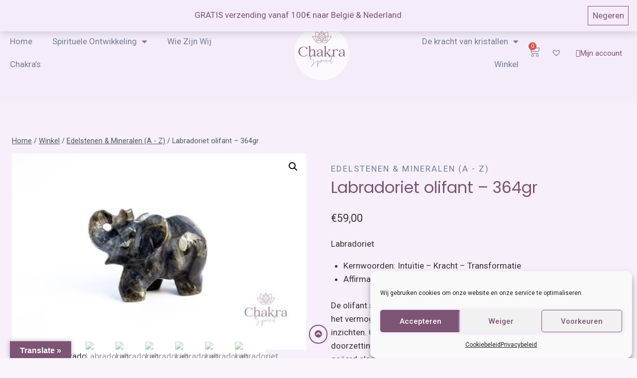

--- FILE ---
content_type: text/html; charset=UTF-8
request_url: https://www.chakraspirit.be/winkel/edelstenen-a-z/labradoriet-54/
body_size: 50183
content:
<!doctype html>
<html lang="nl-BE" prefix="og: https://ogp.me/ns#" class="no-js" itemtype="https://schema.org/IndividualProduct" itemscope>
<head>
	<meta charset="UTF-8">
	<meta name="viewport" content="width=device-width, initial-scale=1, minimum-scale=1">
	<script>window._wca = window._wca || [];</script>

<!-- Search Engine Optimization by Rank Math PRO - https://rankmath.com/ -->
<title>Labradoriet olifant - 364gr</title>
<meta name="description" content="Labradoriet Kernwoorden: Intuïtie - Kracht - Transformatie Affirmatie: &quot;Ik ben gericht op mijn waarheid en mijn doel.&quot; De olifant staat voor kracht, wijsheid en spirituele verlichting. Het symboliseert het vermogen om obstakels te overwinnen en verbinding te maken met diepere inzichten. Olifanten herinneren ons aan het belang van geduld en doorzettingsvermogen in ons spirituele pad. In veel culturen worden olifanten geëerd als boodschappers van geluk, voorspoed en bescherming. +- 93 mm x +- 46 mm - hoogte +- 68 mm &nbsp;"/>
<meta name="robots" content="follow, index, max-snippet:-1, max-video-preview:-1, max-image-preview:large"/>
<link rel="canonical" href="https://www.chakraspirit.be/winkel/edelstenen-a-z/labradoriet-54/" />
<meta property="og:locale" content="nl_BE" />
<meta property="og:type" content="product" />
<meta property="og:title" content="Labradoriet olifant - 364gr" />
<meta property="og:description" content="Labradoriet Kernwoorden: Intuïtie - Kracht - Transformatie Affirmatie: &quot;Ik ben gericht op mijn waarheid en mijn doel.&quot; De olifant staat voor kracht, wijsheid en spirituele verlichting. Het symboliseert het vermogen om obstakels te overwinnen en verbinding te maken met diepere inzichten. Olifanten herinneren ons aan het belang van geduld en doorzettingsvermogen in ons spirituele pad. In veel culturen worden olifanten geëerd als boodschappers van geluk, voorspoed en bescherming. +- 93 mm x +- 46 mm - hoogte +- 68 mm &nbsp;" />
<meta property="og:url" content="https://www.chakraspirit.be/winkel/edelstenen-a-z/labradoriet-54/" />
<meta property="og:site_name" content="ChakraSpirit" />
<meta property="og:updated_time" content="2024-12-01T21:43:11+01:00" />
<meta property="og:image" content="https://www.chakraspirit.be/wp-content/uploads/2024/11/91A7908.jpg" />
<meta property="og:image:secure_url" content="https://www.chakraspirit.be/wp-content/uploads/2024/11/91A7908.jpg" />
<meta property="og:image:width" content="650" />
<meta property="og:image:height" content="433" />
<meta property="og:image:alt" content="Labradoriet olifant - 364gr" />
<meta property="og:image:type" content="image/jpeg" />
<meta property="product:price:amount" content="59" />
<meta property="product:price:currency" content="EUR" />
<meta property="product:availability" content="instock" />
<meta property="product:retailer_item_id" content="Labradoriet olifant - 364gr" />
<meta name="twitter:card" content="summary_large_image" />
<meta name="twitter:title" content="Labradoriet olifant - 364gr" />
<meta name="twitter:description" content="Labradoriet Kernwoorden: Intuïtie - Kracht - Transformatie Affirmatie: &quot;Ik ben gericht op mijn waarheid en mijn doel.&quot; De olifant staat voor kracht, wijsheid en spirituele verlichting. Het symboliseert het vermogen om obstakels te overwinnen en verbinding te maken met diepere inzichten. Olifanten herinneren ons aan het belang van geduld en doorzettingsvermogen in ons spirituele pad. In veel culturen worden olifanten geëerd als boodschappers van geluk, voorspoed en bescherming. +- 93 mm x +- 46 mm - hoogte +- 68 mm &nbsp;" />
<meta name="twitter:image" content="https://www.chakraspirit.be/wp-content/uploads/2024/11/91A7908.jpg" />
<meta name="twitter:label1" content="Price" />
<meta name="twitter:data1" content="&euro;59,00" />
<meta name="twitter:label2" content="Availability" />
<meta name="twitter:data2" content="1 op voorraad" />
<script type="application/ld+json" class="rank-math-schema-pro">{"@context":"https://schema.org","@graph":[{"@type":"Place","@id":"https://www.chakraspirit.be/#place","address":{"@type":"PostalAddress","streetAddress":"Bassinstraat 2","addressLocality":"Boom","postalCode":"2850","addressCountry":"Belgium"}},{"@type":"Organization","@id":"https://www.chakraspirit.be/#organization","name":"ChakraSpirit","url":"https://www.chakraspirit.be","sameAs":["https://www.facebook.com/ChakraSpirit-102041901914144"],"email":"info@chakraspirit.be","address":{"@type":"PostalAddress","streetAddress":"Bassinstraat 2","addressLocality":"Boom","postalCode":"2850","addressCountry":"Belgium"},"logo":{"@type":"ImageObject","@id":"https://www.chakraspirit.be/#logo","url":"https://www.chakraspirit.be/wp-content/uploads/2021/07/logo-chakra-spirit-site.png","contentUrl":"https://www.chakraspirit.be/wp-content/uploads/2021/07/logo-chakra-spirit-site.png","caption":"ChakraSpirit","inLanguage":"nl-BE","width":"924","height":"534"},"contactPoint":[{"@type":"ContactPoint","telephone":"+32 -3-297-74-16","contactType":"customer support"}],"location":{"@id":"https://www.chakraspirit.be/#place"}},{"@type":"WebSite","@id":"https://www.chakraspirit.be/#website","url":"https://www.chakraspirit.be","name":"ChakraSpirit","publisher":{"@id":"https://www.chakraspirit.be/#organization"},"inLanguage":"nl-BE"},{"@type":"ImageObject","@id":"https://www.chakraspirit.be/wp-content/uploads/2024/11/91A7908.jpg","url":"https://www.chakraspirit.be/wp-content/uploads/2024/11/91A7908.jpg","width":"650","height":"433","caption":"Labradoriet olifant - 364gr","inLanguage":"nl-BE"},{"@type":"ItemPage","@id":"https://www.chakraspirit.be/winkel/edelstenen-a-z/labradoriet-54/#webpage","url":"https://www.chakraspirit.be/winkel/edelstenen-a-z/labradoriet-54/","name":"Labradoriet olifant - 364gr","datePublished":"2024-11-06T10:07:51+01:00","dateModified":"2024-12-01T21:43:11+01:00","isPartOf":{"@id":"https://www.chakraspirit.be/#website"},"primaryImageOfPage":{"@id":"https://www.chakraspirit.be/wp-content/uploads/2024/11/91A7908.jpg"},"inLanguage":"nl-BE"},{"@type":"Product","name":"Labradoriet olifant - 364gr","description":"Labradoriet Kernwoorden: Intu\u00eftie - Kracht - Transformatie Affirmatie: \"Ik ben gericht op mijn waarheid en mijn doel.\" De olifant staat voor kracht, wijsheid en spirituele verlichting. Het symboliseert het vermogen om obstakels te overwinnen en verbinding te maken met diepere inzichten. Olifanten herinneren ons aan het belang van geduld en doorzettingsvermogen in ons spirituele pad. In veel culturen worden olifanten ge\u00eberd als boodschappers van geluk, voorspoed en bescherming. +- 93 mm x +- 46 mm - hoogte +- 68 mm &nbsp;","sku":"Labradoriet olifant - 364gr","category":"Edelstenen &amp; Mineralen (A - Z)","mainEntityOfPage":{"@id":"https://www.chakraspirit.be/winkel/edelstenen-a-z/labradoriet-54/#webpage"},"image":[{"@type":"ImageObject","url":"https://www.chakraspirit.be/wp-content/uploads/2024/11/91A7908.jpg","height":"433","width":"650"},{"@type":"ImageObject","url":"https://www.chakraspirit.be/wp-content/uploads/2024/11/91A7910.jpg","height":"433","width":"650"},{"@type":"ImageObject","url":"https://www.chakraspirit.be/wp-content/uploads/2024/11/91A7912.jpg","height":"433","width":"650"},{"@type":"ImageObject","url":"https://www.chakraspirit.be/wp-content/uploads/2024/11/91A7909.jpg","height":"451","width":"650"},{"@type":"ImageObject","url":"https://www.chakraspirit.be/wp-content/uploads/2024/11/91A7911.jpg","height":"447","width":"650"},{"@type":"ImageObject","url":"https://www.chakraspirit.be/wp-content/uploads/2024/11/91A7915.jpg","height":"464","width":"650"},{"@type":"ImageObject","url":"https://www.chakraspirit.be/wp-content/uploads/2024/11/91A7916.jpg","height":"433","width":"650"}],"offers":{"@type":"Offer","price":"59.00","priceCurrency":"EUR","priceValidUntil":"2027-12-31","availability":"http://schema.org/InStock","itemCondition":"NewCondition","url":"https://www.chakraspirit.be/winkel/edelstenen-a-z/labradoriet-54/","seller":{"@type":"Organization","@id":"https://www.chakraspirit.be/","name":"ChakraSpirit","url":"https://www.chakraspirit.be","logo":"https://www.chakraspirit.be/wp-content/uploads/2021/07/logo-chakra-spirit-site.png"}},"@id":"https://www.chakraspirit.be/winkel/edelstenen-a-z/labradoriet-54/#richSnippet"}]}</script>
<!-- /Rank Math WordPress SEO plugin -->

<link rel='dns-prefetch' href='//www.googletagmanager.com' />
<link rel='dns-prefetch' href='//translate.google.com' />
<link rel='dns-prefetch' href='//stats.wp.com' />
<link rel='dns-prefetch' href='//code.jquery.com' />
<link rel='preconnect' href='//c0.wp.com' />
<link href='https://fonts.gstatic.com' crossorigin rel='preconnect' />
<link rel="alternate" type="application/rss+xml" title="ChakraSpirit &raquo; feed" href="https://www.chakraspirit.be/feed/" />
<link rel="alternate" type="application/rss+xml" title="ChakraSpirit &raquo; reactiesfeed" href="https://www.chakraspirit.be/comments/feed/" />
			<script>document.documentElement.classList.remove( 'no-js' );</script>
			<link rel="alternate" type="application/rss+xml" title="ChakraSpirit &raquo; Labradoriet olifant &#8211; 364gr reactiesfeed" href="https://www.chakraspirit.be/winkel/edelstenen-a-z/labradoriet-54/feed/" />
<link rel="alternate" title="oEmbed (JSON)" type="application/json+oembed" href="https://www.chakraspirit.be/wp-json/oembed/1.0/embed?url=https%3A%2F%2Fwww.chakraspirit.be%2Fwinkel%2Fedelstenen-a-z%2Flabradoriet-54%2F" />
<link rel="alternate" title="oEmbed (XML)" type="text/xml+oembed" href="https://www.chakraspirit.be/wp-json/oembed/1.0/embed?url=https%3A%2F%2Fwww.chakraspirit.be%2Fwinkel%2Fedelstenen-a-z%2Flabradoriet-54%2F&#038;format=xml" />
<style id='wp-img-auto-sizes-contain-inline-css'>
img:is([sizes=auto i],[sizes^="auto," i]){contain-intrinsic-size:3000px 1500px}
/*# sourceURL=wp-img-auto-sizes-contain-inline-css */
</style>

<link rel='stylesheet' id='font-awesome-css' href='https://www.chakraspirit.be/wp-content/plugins/woocommerce-ajax-filters/berocket/assets/css/font-awesome.min.css?ver=6.9' media='all' />
<style id='font-awesome-inline-css'>
[data-font="FontAwesome"]:before {font-family: 'FontAwesome' !important;content: attr(data-icon) !important;speak: none !important;font-weight: normal !important;font-variant: normal !important;text-transform: none !important;line-height: 1 !important;font-style: normal !important;-webkit-font-smoothing: antialiased !important;-moz-osx-font-smoothing: grayscale !important;}
/*# sourceURL=font-awesome-inline-css */
</style>
<link rel='stylesheet' id='berocket_aapf_widget-style-css' href='https://www.chakraspirit.be/wp-content/plugins/woocommerce-ajax-filters/assets/frontend/css/fullmain.min.css?ver=3.1.9.5' media='all' />
<style id='xtfw-inline-inline-css'>

            .xtfw-wc-product-image{
                position: relative;
            }
            
/*# sourceURL=xtfw-inline-inline-css */
</style>
<link rel='stylesheet' id='xt-icons-css' href='https://www.chakraspirit.be/wp-content/plugins/xt-woo-quick-view-lite/xt-framework/includes/customizer/controls/xt_icons/css/xt-icons.css?ver=2.5.5' media='all' />
<link rel='stylesheet' id='xt_framework_add-to-cart-css' href='https://www.chakraspirit.be/wp-content/plugins/xt-woo-quick-view-lite/xt-framework/includes/modules/add-to-cart/assets/css/add-to-cart.css?ver=2.5.5' media='all' />
<style id='wp-emoji-styles-inline-css'>

	img.wp-smiley, img.emoji {
		display: inline !important;
		border: none !important;
		box-shadow: none !important;
		height: 1em !important;
		width: 1em !important;
		margin: 0 0.07em !important;
		vertical-align: -0.1em !important;
		background: none !important;
		padding: 0 !important;
	}
/*# sourceURL=wp-emoji-styles-inline-css */
</style>
<link rel='stylesheet' id='wp-block-library-css' href='https://c0.wp.com/c/6.9/wp-includes/css/dist/block-library/style.min.css' media='all' />
<style id='global-styles-inline-css'>
:root{--wp--preset--aspect-ratio--square: 1;--wp--preset--aspect-ratio--4-3: 4/3;--wp--preset--aspect-ratio--3-4: 3/4;--wp--preset--aspect-ratio--3-2: 3/2;--wp--preset--aspect-ratio--2-3: 2/3;--wp--preset--aspect-ratio--16-9: 16/9;--wp--preset--aspect-ratio--9-16: 9/16;--wp--preset--color--black: #000000;--wp--preset--color--cyan-bluish-gray: #abb8c3;--wp--preset--color--white: #ffffff;--wp--preset--color--pale-pink: #f78da7;--wp--preset--color--vivid-red: #cf2e2e;--wp--preset--color--luminous-vivid-orange: #ff6900;--wp--preset--color--luminous-vivid-amber: #fcb900;--wp--preset--color--light-green-cyan: #7bdcb5;--wp--preset--color--vivid-green-cyan: #00d084;--wp--preset--color--pale-cyan-blue: #8ed1fc;--wp--preset--color--vivid-cyan-blue: #0693e3;--wp--preset--color--vivid-purple: #9b51e0;--wp--preset--color--theme-palette-1: var(--global-palette1);--wp--preset--color--theme-palette-2: var(--global-palette2);--wp--preset--color--theme-palette-3: var(--global-palette3);--wp--preset--color--theme-palette-4: var(--global-palette4);--wp--preset--color--theme-palette-5: var(--global-palette5);--wp--preset--color--theme-palette-6: var(--global-palette6);--wp--preset--color--theme-palette-7: var(--global-palette7);--wp--preset--color--theme-palette-8: var(--global-palette8);--wp--preset--color--theme-palette-9: var(--global-palette9);--wp--preset--color--theme-palette-10: var(--global-palette10);--wp--preset--color--theme-palette-11: var(--global-palette11);--wp--preset--color--theme-palette-12: var(--global-palette12);--wp--preset--color--theme-palette-13: var(--global-palette13);--wp--preset--color--theme-palette-14: var(--global-palette14);--wp--preset--color--theme-palette-15: var(--global-palette15);--wp--preset--gradient--vivid-cyan-blue-to-vivid-purple: linear-gradient(135deg,rgb(6,147,227) 0%,rgb(155,81,224) 100%);--wp--preset--gradient--light-green-cyan-to-vivid-green-cyan: linear-gradient(135deg,rgb(122,220,180) 0%,rgb(0,208,130) 100%);--wp--preset--gradient--luminous-vivid-amber-to-luminous-vivid-orange: linear-gradient(135deg,rgb(252,185,0) 0%,rgb(255,105,0) 100%);--wp--preset--gradient--luminous-vivid-orange-to-vivid-red: linear-gradient(135deg,rgb(255,105,0) 0%,rgb(207,46,46) 100%);--wp--preset--gradient--very-light-gray-to-cyan-bluish-gray: linear-gradient(135deg,rgb(238,238,238) 0%,rgb(169,184,195) 100%);--wp--preset--gradient--cool-to-warm-spectrum: linear-gradient(135deg,rgb(74,234,220) 0%,rgb(151,120,209) 20%,rgb(207,42,186) 40%,rgb(238,44,130) 60%,rgb(251,105,98) 80%,rgb(254,248,76) 100%);--wp--preset--gradient--blush-light-purple: linear-gradient(135deg,rgb(255,206,236) 0%,rgb(152,150,240) 100%);--wp--preset--gradient--blush-bordeaux: linear-gradient(135deg,rgb(254,205,165) 0%,rgb(254,45,45) 50%,rgb(107,0,62) 100%);--wp--preset--gradient--luminous-dusk: linear-gradient(135deg,rgb(255,203,112) 0%,rgb(199,81,192) 50%,rgb(65,88,208) 100%);--wp--preset--gradient--pale-ocean: linear-gradient(135deg,rgb(255,245,203) 0%,rgb(182,227,212) 50%,rgb(51,167,181) 100%);--wp--preset--gradient--electric-grass: linear-gradient(135deg,rgb(202,248,128) 0%,rgb(113,206,126) 100%);--wp--preset--gradient--midnight: linear-gradient(135deg,rgb(2,3,129) 0%,rgb(40,116,252) 100%);--wp--preset--font-size--small: var(--global-font-size-small);--wp--preset--font-size--medium: var(--global-font-size-medium);--wp--preset--font-size--large: var(--global-font-size-large);--wp--preset--font-size--x-large: 42px;--wp--preset--font-size--larger: var(--global-font-size-larger);--wp--preset--font-size--xxlarge: var(--global-font-size-xxlarge);--wp--preset--spacing--20: 0.44rem;--wp--preset--spacing--30: 0.67rem;--wp--preset--spacing--40: 1rem;--wp--preset--spacing--50: 1.5rem;--wp--preset--spacing--60: 2.25rem;--wp--preset--spacing--70: 3.38rem;--wp--preset--spacing--80: 5.06rem;--wp--preset--shadow--natural: 6px 6px 9px rgba(0, 0, 0, 0.2);--wp--preset--shadow--deep: 12px 12px 50px rgba(0, 0, 0, 0.4);--wp--preset--shadow--sharp: 6px 6px 0px rgba(0, 0, 0, 0.2);--wp--preset--shadow--outlined: 6px 6px 0px -3px rgb(255, 255, 255), 6px 6px rgb(0, 0, 0);--wp--preset--shadow--crisp: 6px 6px 0px rgb(0, 0, 0);}:where(.is-layout-flex){gap: 0.5em;}:where(.is-layout-grid){gap: 0.5em;}body .is-layout-flex{display: flex;}.is-layout-flex{flex-wrap: wrap;align-items: center;}.is-layout-flex > :is(*, div){margin: 0;}body .is-layout-grid{display: grid;}.is-layout-grid > :is(*, div){margin: 0;}:where(.wp-block-columns.is-layout-flex){gap: 2em;}:where(.wp-block-columns.is-layout-grid){gap: 2em;}:where(.wp-block-post-template.is-layout-flex){gap: 1.25em;}:where(.wp-block-post-template.is-layout-grid){gap: 1.25em;}.has-black-color{color: var(--wp--preset--color--black) !important;}.has-cyan-bluish-gray-color{color: var(--wp--preset--color--cyan-bluish-gray) !important;}.has-white-color{color: var(--wp--preset--color--white) !important;}.has-pale-pink-color{color: var(--wp--preset--color--pale-pink) !important;}.has-vivid-red-color{color: var(--wp--preset--color--vivid-red) !important;}.has-luminous-vivid-orange-color{color: var(--wp--preset--color--luminous-vivid-orange) !important;}.has-luminous-vivid-amber-color{color: var(--wp--preset--color--luminous-vivid-amber) !important;}.has-light-green-cyan-color{color: var(--wp--preset--color--light-green-cyan) !important;}.has-vivid-green-cyan-color{color: var(--wp--preset--color--vivid-green-cyan) !important;}.has-pale-cyan-blue-color{color: var(--wp--preset--color--pale-cyan-blue) !important;}.has-vivid-cyan-blue-color{color: var(--wp--preset--color--vivid-cyan-blue) !important;}.has-vivid-purple-color{color: var(--wp--preset--color--vivid-purple) !important;}.has-black-background-color{background-color: var(--wp--preset--color--black) !important;}.has-cyan-bluish-gray-background-color{background-color: var(--wp--preset--color--cyan-bluish-gray) !important;}.has-white-background-color{background-color: var(--wp--preset--color--white) !important;}.has-pale-pink-background-color{background-color: var(--wp--preset--color--pale-pink) !important;}.has-vivid-red-background-color{background-color: var(--wp--preset--color--vivid-red) !important;}.has-luminous-vivid-orange-background-color{background-color: var(--wp--preset--color--luminous-vivid-orange) !important;}.has-luminous-vivid-amber-background-color{background-color: var(--wp--preset--color--luminous-vivid-amber) !important;}.has-light-green-cyan-background-color{background-color: var(--wp--preset--color--light-green-cyan) !important;}.has-vivid-green-cyan-background-color{background-color: var(--wp--preset--color--vivid-green-cyan) !important;}.has-pale-cyan-blue-background-color{background-color: var(--wp--preset--color--pale-cyan-blue) !important;}.has-vivid-cyan-blue-background-color{background-color: var(--wp--preset--color--vivid-cyan-blue) !important;}.has-vivid-purple-background-color{background-color: var(--wp--preset--color--vivid-purple) !important;}.has-black-border-color{border-color: var(--wp--preset--color--black) !important;}.has-cyan-bluish-gray-border-color{border-color: var(--wp--preset--color--cyan-bluish-gray) !important;}.has-white-border-color{border-color: var(--wp--preset--color--white) !important;}.has-pale-pink-border-color{border-color: var(--wp--preset--color--pale-pink) !important;}.has-vivid-red-border-color{border-color: var(--wp--preset--color--vivid-red) !important;}.has-luminous-vivid-orange-border-color{border-color: var(--wp--preset--color--luminous-vivid-orange) !important;}.has-luminous-vivid-amber-border-color{border-color: var(--wp--preset--color--luminous-vivid-amber) !important;}.has-light-green-cyan-border-color{border-color: var(--wp--preset--color--light-green-cyan) !important;}.has-vivid-green-cyan-border-color{border-color: var(--wp--preset--color--vivid-green-cyan) !important;}.has-pale-cyan-blue-border-color{border-color: var(--wp--preset--color--pale-cyan-blue) !important;}.has-vivid-cyan-blue-border-color{border-color: var(--wp--preset--color--vivid-cyan-blue) !important;}.has-vivid-purple-border-color{border-color: var(--wp--preset--color--vivid-purple) !important;}.has-vivid-cyan-blue-to-vivid-purple-gradient-background{background: var(--wp--preset--gradient--vivid-cyan-blue-to-vivid-purple) !important;}.has-light-green-cyan-to-vivid-green-cyan-gradient-background{background: var(--wp--preset--gradient--light-green-cyan-to-vivid-green-cyan) !important;}.has-luminous-vivid-amber-to-luminous-vivid-orange-gradient-background{background: var(--wp--preset--gradient--luminous-vivid-amber-to-luminous-vivid-orange) !important;}.has-luminous-vivid-orange-to-vivid-red-gradient-background{background: var(--wp--preset--gradient--luminous-vivid-orange-to-vivid-red) !important;}.has-very-light-gray-to-cyan-bluish-gray-gradient-background{background: var(--wp--preset--gradient--very-light-gray-to-cyan-bluish-gray) !important;}.has-cool-to-warm-spectrum-gradient-background{background: var(--wp--preset--gradient--cool-to-warm-spectrum) !important;}.has-blush-light-purple-gradient-background{background: var(--wp--preset--gradient--blush-light-purple) !important;}.has-blush-bordeaux-gradient-background{background: var(--wp--preset--gradient--blush-bordeaux) !important;}.has-luminous-dusk-gradient-background{background: var(--wp--preset--gradient--luminous-dusk) !important;}.has-pale-ocean-gradient-background{background: var(--wp--preset--gradient--pale-ocean) !important;}.has-electric-grass-gradient-background{background: var(--wp--preset--gradient--electric-grass) !important;}.has-midnight-gradient-background{background: var(--wp--preset--gradient--midnight) !important;}.has-small-font-size{font-size: var(--wp--preset--font-size--small) !important;}.has-medium-font-size{font-size: var(--wp--preset--font-size--medium) !important;}.has-large-font-size{font-size: var(--wp--preset--font-size--large) !important;}.has-x-large-font-size{font-size: var(--wp--preset--font-size--x-large) !important;}
/*# sourceURL=global-styles-inline-css */
</style>

<style id='classic-theme-styles-inline-css'>
/*! This file is auto-generated */
.wp-block-button__link{color:#fff;background-color:#32373c;border-radius:9999px;box-shadow:none;text-decoration:none;padding:calc(.667em + 2px) calc(1.333em + 2px);font-size:1.125em}.wp-block-file__button{background:#32373c;color:#fff;text-decoration:none}
/*# sourceURL=/wp-includes/css/classic-themes.min.css */
</style>
<link rel='stylesheet' id='acoplw-style-css' href='https://www.chakraspirit.be/wp-content/plugins/aco-product-labels-for-woocommerce/includes/../assets/css/frontend.css?ver=1.5.12' media='all' />
<link rel='stylesheet' id='google-language-translator-css' href='https://www.chakraspirit.be/wp-content/plugins/google-language-translator/css/style.css?ver=6.0.20' media='' />
<link rel='stylesheet' id='glt-toolbar-styles-css' href='https://www.chakraspirit.be/wp-content/plugins/google-language-translator/css/toolbar.css?ver=6.0.20' media='' />
<link rel='stylesheet' id='photoswipe-css' href='https://c0.wp.com/p/woocommerce/10.4.3/assets/css/photoswipe/photoswipe.min.css' media='all' />
<link rel='stylesheet' id='photoswipe-default-skin-css' href='https://c0.wp.com/p/woocommerce/10.4.3/assets/css/photoswipe/default-skin/default-skin.min.css' media='all' />
<style id='woocommerce-inline-inline-css'>
.woocommerce form .form-row .required { visibility: visible; }
/*# sourceURL=woocommerce-inline-inline-css */
</style>
<link rel='stylesheet' id='cmplz-general-css' href='https://www.chakraspirit.be/wp-content/plugins/complianz-gdpr/assets/css/cookieblocker.min.css?ver=1767073445' media='all' />
<link rel='stylesheet' id='kt-woo-ele-style-css' href='https://www.chakraspirit.be/wp-content/plugins/kadence-woocommerce-elementor/assets/css/kadence-woocommerce-elementor.css?ver=1.0.12' media='all' />
<link rel='stylesheet' id='xtfw_notice-css' href='https://www.chakraspirit.be/wp-content/plugins/xt-woo-quick-view-lite/xt-framework/includes/notices/assets/css/frontend-notices.css?ver=2.5.5' media='all' />
<link rel='stylesheet' id='ywgc-frontend-css' href='https://www.chakraspirit.be/wp-content/plugins/yith-woocommerce-gift-cards/assets/css/ywgc-frontend.css?ver=4.30.0' media='all' />
<style id='ywgc-frontend-inline-css'>

                    .ywgc_apply_gift_card_button{
                        background-color:#448a85 !important;
                        color:#ffffff!important;
                    }
                    .ywgc_apply_gift_card_button:hover{
                        background-color:#4ac4aa!important;
                        color:#ffffff!important;
                    }
                    .ywgc_enter_code{
                        background-color:#ffffff;
                        color:#000000;
                    }
                    .ywgc_enter_code:hover{
                        background-color:#ffffff;
                        color: #000000;
                    }
                    .gift-cards-list button{
                        border: 1px solid #000000;
                    }
                    .selected_image_parent{
                        border: 2px dashed #000000 !important;
                    }
                    .ywgc-preset-image.selected_image_parent:after{
                        background-color: #000000;
                    }
                    .ywgc-predefined-amount-button.selected_button{
                        background-color: #000000;
                    }
                    .ywgc-on-sale-text{
                        color:#000000;
                    }
                    .ywgc-choose-image.ywgc-choose-template:hover{
                        background: rgba(0, 0, 0, 0.9);
                    }
                    .ywgc-choose-image.ywgc-choose-template{
                        background: rgba(0, 0, 0, 0.8);
                    }
                    .ui-datepicker a.ui-state-active, .ui-datepicker a.ui-state-hover {
                        background:#000000 !important;
                        color: white;
                    }
                    .ywgc-form-preview-separator{
                        background-color: #000000;
                    }
                    .ywgc-form-preview-amount{
                        color: #000000;
                    }
                    #ywgc-manual-amount{
                        border: 1px solid #000000;
                    }
                    .ywgc-template-categories a:hover,
                    .ywgc-template-categories a.ywgc-category-selected{
                        color: #000000;
                    }
                    .ywgc-design-list-modal .ywgc-preset-image:before {
                        background-color: #000000;
                    }
                    .ywgc-custom-upload-container-modal .ywgc-custom-design-modal-preview-close {
                        background-color: #000000;
                    }
           
/*# sourceURL=ywgc-frontend-inline-css */
</style>
<link rel='stylesheet' id='jquery-ui-css-css' href='//code.jquery.com/ui/1.13.1/themes/smoothness/jquery-ui.css?ver=1' media='all' />
<link rel='stylesheet' id='dashicons-css' href='https://c0.wp.com/c/6.9/wp-includes/css/dashicons.min.css' media='all' />
<style id='dashicons-inline-css'>
[data-font="Dashicons"]:before {font-family: 'Dashicons' !important;content: attr(data-icon) !important;speak: none !important;font-weight: normal !important;font-variant: normal !important;text-transform: none !important;line-height: 1 !important;font-style: normal !important;-webkit-font-smoothing: antialiased !important;-moz-osx-font-smoothing: grayscale !important;}
/*# sourceURL=dashicons-inline-css */
</style>
<link rel='preload' as='font' type='font/woff2' crossorigin='anonymous' id='tinvwl-webfont-font-css' href='https://www.chakraspirit.be/wp-content/plugins/ti-woocommerce-wishlist-premium/assets/fonts/tinvwl-webfont.woff2?ver=xu2uyi' media='all' />
<link rel='stylesheet' id='tinvwl-webfont-css' href='https://www.chakraspirit.be/wp-content/plugins/ti-woocommerce-wishlist-premium/assets/css/webfont.min.css?ver=2.9.1' media='all' />
<link rel='stylesheet' id='tinvwl-css' href='https://www.chakraspirit.be/wp-content/plugins/ti-woocommerce-wishlist-premium/assets/css/public.min.css?ver=2.9.1' media='all' />
<link rel='stylesheet' id='kadence-global-css' href='https://www.chakraspirit.be/wp-content/themes/kadence/assets/css/global.min.css?ver=1.4.2' media='all' />
<style id='kadence-global-inline-css'>
/* Kadence Base CSS */
:root{--global-palette1:#7e5475;--global-palette2:#7E5475DE;--global-palette3:#1A202C;--global-palette4:#333333;--global-palette5:#4A5568;--global-palette6:#718096;--global-palette7:#F5ECF9;--global-palette8:rgba(245,236,249,0.51);--global-palette9:#ffffff;--global-palette10:oklch(from var(--global-palette1) calc(l + 0.10 * (1 - l)) calc(c * 1.00) calc(h + 180) / 100%);--global-palette11:#13612e;--global-palette12:#1159af;--global-palette13:#b82105;--global-palette14:#f7630c;--global-palette15:#f5a524;--global-palette9rgb:255, 255, 255;--global-palette-highlight:var(--global-palette6);--global-palette-highlight-alt:var(--global-palette2);--global-palette-highlight-alt2:var(--global-palette9);--global-palette-btn-bg:rgba(126,84,117,0);--global-palette-btn-bg-hover:rgba(126,84,117,0);--global-palette-btn:#7e5475;--global-palette-btn-hover:#7e5475;--global-palette-btn-sec-bg:var(--global-palette7);--global-palette-btn-sec-bg-hover:var(--global-palette2);--global-palette-btn-sec:var(--global-palette3);--global-palette-btn-sec-hover:var(--global-palette9);--global-body-font-family:-apple-system,BlinkMacSystemFont,"Segoe UI",Roboto,Oxygen-Sans,Ubuntu,Cantarell,"Helvetica Neue",sans-serif, "Apple Color Emoji", "Segoe UI Emoji", "Segoe UI Symbol";--global-heading-font-family:Poppins, sans-serif;--global-primary-nav-font-family:inherit;--global-fallback-font:sans-serif;--global-display-fallback-font:sans-serif;--global-content-width:1290px;--global-content-wide-width:calc(1290px + 230px);--global-content-narrow-width:842px;--global-content-edge-padding:1.5rem;--global-content-boxed-padding:2rem;--global-calc-content-width:calc(1290px - var(--global-content-edge-padding) - var(--global-content-edge-padding) );--wp--style--global--content-size:var(--global-calc-content-width);}.wp-site-blocks{--global-vw:calc( 100vw - ( 0.5 * var(--scrollbar-offset)));}:root body.kadence-elementor-colors{--e-global-color-kadence1:var(--global-palette1);--e-global-color-kadence2:var(--global-palette2);--e-global-color-kadence3:var(--global-palette3);--e-global-color-kadence4:var(--global-palette4);--e-global-color-kadence5:var(--global-palette5);--e-global-color-kadence6:var(--global-palette6);--e-global-color-kadence7:var(--global-palette7);--e-global-color-kadence8:var(--global-palette8);--e-global-color-kadence9:var(--global-palette9);--e-global-color-kadence10:var(--global-palette10);--e-global-color-kadence11:var(--global-palette11);--e-global-color-kadence12:var(--global-palette12);--e-global-color-kadence13:var(--global-palette13);--e-global-color-kadence14:var(--global-palette14);--e-global-color-kadence15:var(--global-palette15);}body{background:var(--global-palette9);}body, input, select, optgroup, textarea{font-weight:400;font-size:17px;line-height:1.6;font-family:var(--global-body-font-family);color:var(--global-palette4);}.content-bg, body.content-style-unboxed .site{background:#e4dedc;}h1,h2,h3,h4,h5,h6{font-family:var(--global-heading-font-family);}h1{font-style:normal;font-weight:normal;font-size:2rem;line-height:1.5;color:var(--global-palette1);}h2{font-style:normal;font-weight:normal;font-size:2rem;line-height:1.5;color:var(--global-palette1);}h3{font-style:normal;font-weight:normal;font-size:1em;line-height:1.5;color:var(--global-palette1);}h4{font-weight:700;font-size:22px;line-height:1.5;color:var(--global-palette4);}h5{font-weight:700;font-size:20px;line-height:1.5;color:var(--global-palette4);}h6{font-weight:700;font-size:18px;line-height:1.5;color:var(--global-palette5);}.entry-hero .kadence-breadcrumbs{max-width:1290px;}.site-container, .site-header-row-layout-contained, .site-footer-row-layout-contained, .entry-hero-layout-contained, .comments-area, .alignfull > .wp-block-cover__inner-container, .alignwide > .wp-block-cover__inner-container{max-width:var(--global-content-width);}.content-width-narrow .content-container.site-container, .content-width-narrow .hero-container.site-container{max-width:var(--global-content-narrow-width);}@media all and (min-width: 1520px){.wp-site-blocks .content-container  .alignwide{margin-left:-115px;margin-right:-115px;width:unset;max-width:unset;}}@media all and (min-width: 1102px){.content-width-narrow .wp-site-blocks .content-container .alignwide{margin-left:-130px;margin-right:-130px;width:unset;max-width:unset;}}.content-style-boxed .wp-site-blocks .entry-content .alignwide{margin-left:calc( -1 * var( --global-content-boxed-padding ) );margin-right:calc( -1 * var( --global-content-boxed-padding ) );}.content-area{margin-top:5rem;margin-bottom:5rem;}@media all and (max-width: 1024px){.content-area{margin-top:3rem;margin-bottom:3rem;}}@media all and (max-width: 767px){.content-area{margin-top:2rem;margin-bottom:2rem;}}@media all and (max-width: 1024px){:root{--global-content-boxed-padding:2rem;}}@media all and (max-width: 767px){:root{--global-content-boxed-padding:1.5rem;}}.entry-content-wrap{padding:2rem;}@media all and (max-width: 1024px){.entry-content-wrap{padding:2rem;}}@media all and (max-width: 767px){.entry-content-wrap{padding:1.5rem;}}.entry.single-entry{box-shadow:0px 15px 15px -10px rgba(0,0,0,0.05);}.entry.loop-entry{box-shadow:0px 2px 3px 2px rgba(126,84,117,0.19);}.loop-entry .entry-content-wrap{padding:2rem;}@media all and (max-width: 1024px){.loop-entry .entry-content-wrap{padding:2rem;}}@media all and (max-width: 767px){.loop-entry .entry-content-wrap{padding:1.5rem;}}button, .button, .wp-block-button__link, input[type="button"], input[type="reset"], input[type="submit"], .fl-button, .elementor-button-wrapper .elementor-button, .wc-block-components-checkout-place-order-button, .wc-block-cart__submit{border-radius:20px;padding:5px 5px 5px 5px;border:2px solid currentColor;border-color:#7e5475;box-shadow:1px 1px 3px 4px var(--global-palette7);}.wp-block-button.is-style-outline .wp-block-button__link{padding:5px 5px 5px 5px;}button:hover, button:focus, button:active, .button:hover, .button:focus, .button:active, .wp-block-button__link:hover, .wp-block-button__link:focus, .wp-block-button__link:active, input[type="button"]:hover, input[type="button"]:focus, input[type="button"]:active, input[type="reset"]:hover, input[type="reset"]:focus, input[type="reset"]:active, input[type="submit"]:hover, input[type="submit"]:focus, input[type="submit"]:active, .elementor-button-wrapper .elementor-button:hover, .elementor-button-wrapper .elementor-button:focus, .elementor-button-wrapper .elementor-button:active, .wc-block-cart__submit:hover{border-color:#7e5475;box-shadow:0px 15px 25px -7px rgba(0,0,0,0.1);}.kb-button.kb-btn-global-outline.kb-btn-global-inherit{padding-top:calc(5px - 2px);padding-right:calc(5px - 2px);padding-bottom:calc(5px - 2px);padding-left:calc(5px - 2px);}@media all and (max-width: 1024px){button, .button, .wp-block-button__link, input[type="button"], input[type="reset"], input[type="submit"], .fl-button, .elementor-button-wrapper .elementor-button, .wc-block-components-checkout-place-order-button, .wc-block-cart__submit{border-color:#7e5475;}}@media all and (max-width: 767px){button, .button, .wp-block-button__link, input[type="button"], input[type="reset"], input[type="submit"], .fl-button, .elementor-button-wrapper .elementor-button, .wc-block-components-checkout-place-order-button, .wc-block-cart__submit{border-color:#7e5475;}}@media all and (min-width: 1025px){.transparent-header .entry-hero .entry-hero-container-inner{padding-top:30vh;}}@media all and (max-width: 1024px){.mobile-transparent-header .entry-hero .entry-hero-container-inner{padding-top:30vh;}}@media all and (max-width: 767px){.mobile-transparent-header .entry-hero .entry-hero-container-inner{padding-top:30vh;}}
/* Kadence Header CSS */
@media all and (max-width: 1024px){.mobile-transparent-header #masthead{position:absolute;left:0px;right:0px;z-index:100;}.kadence-scrollbar-fixer.mobile-transparent-header #masthead{right:var(--scrollbar-offset,0);}.mobile-transparent-header #masthead, .mobile-transparent-header .site-top-header-wrap .site-header-row-container-inner, .mobile-transparent-header .site-main-header-wrap .site-header-row-container-inner, .mobile-transparent-header .site-bottom-header-wrap .site-header-row-container-inner{background:transparent;}.site-header-row-tablet-layout-fullwidth, .site-header-row-tablet-layout-standard{padding:0px;}}@media all and (min-width: 1025px){.transparent-header #masthead{position:absolute;left:0px;right:0px;z-index:100;}.transparent-header.kadence-scrollbar-fixer #masthead{right:var(--scrollbar-offset,0);}.transparent-header #masthead, .transparent-header .site-top-header-wrap .site-header-row-container-inner, .transparent-header .site-main-header-wrap .site-header-row-container-inner, .transparent-header .site-bottom-header-wrap .site-header-row-container-inner{background:transparent;}}.site-branding a.brand img{max-width:14vw;}.site-branding a.brand img.svg-logo-image{width:14vw;}.site-branding{padding:0px 0px 0px 0px;}#masthead, #masthead .kadence-sticky-header.item-is-fixed:not(.item-at-start):not(.site-header-row-container):not(.site-main-header-wrap), #masthead .kadence-sticky-header.item-is-fixed:not(.item-at-start) > .site-header-row-container-inner{background:#ffffff;}.site-main-header-wrap .site-header-row-container-inner{background:var(--global-palette7);}.site-main-header-inner-wrap{min-height:30vh;}.header-navigation[class*="header-navigation-style-underline"] .header-menu-container.primary-menu-container>ul>li>a:after{width:calc( 100% - 1.2em);}.main-navigation .primary-menu-container > ul > li.menu-item > a{padding-left:calc(1.2em / 2);padding-right:calc(1.2em / 2);padding-top:0.6em;padding-bottom:0.6em;color:var(--global-palette5);}.main-navigation .primary-menu-container > ul > li.menu-item .dropdown-nav-special-toggle{right:calc(1.2em / 2);}.main-navigation .primary-menu-container > ul > li.menu-item > a:hover{color:var(--global-palette-highlight);}.main-navigation .primary-menu-container > ul > li.menu-item.current-menu-item > a{color:var(--global-palette3);}.header-navigation[class*="header-navigation-style-underline"] .header-menu-container.secondary-menu-container>ul>li>a:after{width:calc( 100% - 1.2em);}.secondary-navigation .secondary-menu-container > ul > li.menu-item > a{padding-left:calc(1.2em / 2);padding-right:calc(1.2em / 2);padding-top:0.6em;padding-bottom:0.6em;color:var(--global-palette5);}.secondary-navigation .primary-menu-container > ul > li.menu-item .dropdown-nav-special-toggle{right:calc(1.2em / 2);}.secondary-navigation .secondary-menu-container > ul > li.menu-item > a:hover{color:var(--global-palette-highlight);}.secondary-navigation .secondary-menu-container > ul > li.menu-item.current-menu-item > a{color:var(--global-palette3);}.header-navigation .header-menu-container ul ul.sub-menu, .header-navigation .header-menu-container ul ul.submenu{background:var(--global-palette3);box-shadow:0px 2px 13px 0px rgba(0,0,0,0.1);}.header-navigation .header-menu-container ul ul li.menu-item, .header-menu-container ul.menu > li.kadence-menu-mega-enabled > ul > li.menu-item > a{border-bottom:1px solid rgba(255,255,255,0.1);border-radius:0px 0px 0px 0px;}.header-navigation .header-menu-container ul ul li.menu-item > a{width:200px;padding-top:1em;padding-bottom:1em;color:var(--global-palette8);font-size:12px;}.header-navigation .header-menu-container ul ul li.menu-item > a:hover{color:var(--global-palette9);background:var(--global-palette4);border-radius:0px 0px 0px 0px;}.header-navigation .header-menu-container ul ul li.menu-item.current-menu-item > a{color:var(--global-palette9);background:var(--global-palette4);border-radius:0px 0px 0px 0px;}.mobile-toggle-open-container .menu-toggle-open, .mobile-toggle-open-container .menu-toggle-open:focus{color:var(--global-palette5);padding:0.4em 0.6em 0.4em 0.6em;font-size:14px;}.mobile-toggle-open-container .menu-toggle-open.menu-toggle-style-bordered{border:1px solid currentColor;}.mobile-toggle-open-container .menu-toggle-open .menu-toggle-icon{font-size:20px;}.mobile-toggle-open-container .menu-toggle-open:hover, .mobile-toggle-open-container .menu-toggle-open:focus-visible{color:var(--global-palette-highlight);}.mobile-navigation ul li{font-size:14px;}.mobile-navigation ul li a{padding-top:1em;padding-bottom:1em;}.mobile-navigation ul li > a, .mobile-navigation ul li.menu-item-has-children > .drawer-nav-drop-wrap{color:var(--global-palette8);}.mobile-navigation ul li.current-menu-item > a, .mobile-navigation ul li.current-menu-item.menu-item-has-children > .drawer-nav-drop-wrap{color:var(--global-palette-highlight);}.mobile-navigation ul li.menu-item-has-children .drawer-nav-drop-wrap, .mobile-navigation ul li:not(.menu-item-has-children) a{border-bottom:1px solid rgba(255,255,255,0.1);}.mobile-navigation:not(.drawer-navigation-parent-toggle-true) ul li.menu-item-has-children .drawer-nav-drop-wrap button{border-left:1px solid rgba(255,255,255,0.1);}#mobile-drawer .drawer-header .drawer-toggle{padding:0.6em 0.15em 0.6em 0.15em;font-size:24px;}
/* Kadence Footer CSS */
.site-bottom-footer-inner-wrap{padding-top:30px;padding-bottom:30px;grid-column-gap:30px;}.site-bottom-footer-inner-wrap .widget{margin-bottom:30px;}.site-bottom-footer-inner-wrap .site-footer-section:not(:last-child):after{right:calc(-30px / 2);}
/* Kadence Woo CSS */
.woocommerce-demo-store .woocommerce-store-notice{background:var(--global-palette7);}.entry-hero.product-hero-section .entry-header{min-height:200px;}.product-title .single-category{font-weight:700;font-size:32px;line-height:1.5;color:var(--global-palette3);}.wp-site-blocks .product-hero-section .extra-title{font-weight:700;font-size:32px;line-height:1.5;}body.single-product{background:var(--global-palette8);}body.single-product .content-bg, body.content-style-unboxed.single-product .site{background:var(--global-palette8);}body.archive.tax-woo-product, body.post-type-archive-product{background:var(--global-palette8);}body.archive.tax-woo-product .content-bg, body.content-style-unboxed.archive.tax-woo-product .site, body.post-type-archive-product .content-bg, body.content-style-unboxed.archive.post-type-archive-product .site, body.content-style-unboxed.archive.tax-woo-product .content-bg.loop-entry .content-bg:not(.loop-entry), body.content-style-unboxed.post-type-archive-product .content-bg.loop-entry .content-bg:not(.loop-entry){background:#ffffff;}.woocommerce ul.products.woo-archive-btn-button .product-action-wrap .button:not(.kb-button), .woocommerce ul.products li.woo-archive-btn-button .button:not(.kb-button), .wc-block-grid__product.woo-archive-btn-button .product-details .wc-block-grid__product-add-to-cart .wp-block-button__link{border:2px none transparent;box-shadow:0px 0px 0px 0px rgba(0,0,0,0.0);}.woocommerce ul.products.woo-archive-btn-button .product-action-wrap .button:not(.kb-button):hover, .woocommerce ul.products li.woo-archive-btn-button .button:not(.kb-button):hover, .wc-block-grid__product.woo-archive-btn-button .product-details .wc-block-grid__product-add-to-cart .wp-block-button__link:hover{box-shadow:0px 0px 0px 0px rgba(0,0,0,0);}
/* Kadence Pro Header CSS */
.header-navigation-dropdown-direction-left ul ul.submenu, .header-navigation-dropdown-direction-left ul ul.sub-menu{right:0px;left:auto;}.rtl .header-navigation-dropdown-direction-right ul ul.submenu, .rtl .header-navigation-dropdown-direction-right ul ul.sub-menu{left:0px;right:auto;}.header-account-button .nav-drop-title-wrap > .kadence-svg-iconset, .header-account-button > .kadence-svg-iconset{font-size:1.2em;}.site-header-item .header-account-button .nav-drop-title-wrap, .site-header-item .header-account-wrap > .header-account-button{display:flex;align-items:center;}.header-account-style-icon_label .header-account-label{padding-left:5px;}.header-account-style-label_icon .header-account-label{padding-right:5px;}.site-header-item .header-account-wrap .header-account-button{text-decoration:none;box-shadow:none;color:inherit;background:transparent;padding:0.6em 0em 0.6em 0em;}.header-mobile-account-wrap .header-account-button .nav-drop-title-wrap > .kadence-svg-iconset, .header-mobile-account-wrap .header-account-button > .kadence-svg-iconset{font-size:1.2em;}.header-mobile-account-wrap .header-account-button .nav-drop-title-wrap, .header-mobile-account-wrap > .header-account-button{display:flex;align-items:center;}.header-mobile-account-wrap.header-account-style-icon_label .header-account-label{padding-left:5px;}.header-mobile-account-wrap.header-account-style-label_icon .header-account-label{padding-right:5px;}.header-mobile-account-wrap .header-account-button{text-decoration:none;box-shadow:none;color:inherit;background:transparent;padding:0.6em 0em 0.6em 0em;}#login-drawer .drawer-inner .drawer-content{display:flex;justify-content:center;align-items:center;position:absolute;top:0px;bottom:0px;left:0px;right:0px;padding:0px;}#loginform p label{display:block;}#login-drawer #loginform{width:100%;}#login-drawer #loginform input{width:100%;}#login-drawer #loginform input[type="checkbox"]{width:auto;}#login-drawer .drawer-inner .drawer-header{position:relative;z-index:100;}#login-drawer .drawer-content_inner.widget_login_form_inner{padding:2em;width:100%;max-width:350px;border-radius:.25rem;background:var(--global-palette9);color:var(--global-palette4);}#login-drawer .lost_password a{color:var(--global-palette6);}#login-drawer .lost_password, #login-drawer .register-field{text-align:center;}#login-drawer .widget_login_form_inner p{margin-top:1.2em;margin-bottom:0em;}#login-drawer .widget_login_form_inner p:first-child{margin-top:0em;}#login-drawer .widget_login_form_inner label{margin-bottom:0.5em;}#login-drawer hr.register-divider{margin:1.2em 0;border-width:1px;}#login-drawer .register-field{font-size:90%;}@media all and (min-width: 1025px){#login-drawer hr.register-divider.hide-desktop{display:none;}#login-drawer p.register-field.hide-desktop{display:none;}}@media all and (max-width: 1024px){#login-drawer hr.register-divider.hide-mobile{display:none;}#login-drawer p.register-field.hide-mobile{display:none;}}@media all and (max-width: 767px){#login-drawer hr.register-divider.hide-mobile{display:none;}#login-drawer p.register-field.hide-mobile{display:none;}}.tertiary-navigation .tertiary-menu-container > ul > li.menu-item > a{padding-left:calc(1.2em / 2);padding-right:calc(1.2em / 2);padding-top:0.6em;padding-bottom:0.6em;color:var(--global-palette5);}.tertiary-navigation .tertiary-menu-container > ul > li.menu-item > a:hover{color:var(--global-palette-highlight);}.tertiary-navigation .tertiary-menu-container > ul > li.menu-item.current-menu-item > a{color:var(--global-palette3);}.header-navigation[class*="header-navigation-style-underline"] .header-menu-container.tertiary-menu-container>ul>li>a:after{width:calc( 100% - 1.2em);}.quaternary-navigation .quaternary-menu-container > ul > li.menu-item > a{padding-left:calc(1.2em / 2);padding-right:calc(1.2em / 2);padding-top:0.6em;padding-bottom:0.6em;color:var(--global-palette5);}.quaternary-navigation .quaternary-menu-container > ul > li.menu-item > a:hover{color:var(--global-palette-highlight);}.quaternary-navigation .quaternary-menu-container > ul > li.menu-item.current-menu-item > a{color:var(--global-palette3);}.header-navigation[class*="header-navigation-style-underline"] .header-menu-container.quaternary-menu-container>ul>li>a:after{width:calc( 100% - 1.2em);}#main-header .header-divider{border-right:1px solid var(--global-palette6);height:50%;}#main-header .header-divider2{border-right:1px solid var(--global-palette6);height:50%;}#main-header .header-divider3{border-right:1px solid var(--global-palette6);height:50%;}#mobile-header .header-mobile-divider, #mobile-drawer .header-mobile-divider{border-right:1px solid var(--global-palette6);height:50%;}#mobile-drawer .header-mobile-divider{border-top:1px solid var(--global-palette6);width:50%;}#mobile-header .header-mobile-divider2{border-right:1px solid var(--global-palette6);height:50%;}#mobile-drawer .header-mobile-divider2{border-top:1px solid var(--global-palette6);width:50%;}.header-item-search-bar form ::-webkit-input-placeholder{color:currentColor;opacity:0.5;}.header-item-search-bar form ::placeholder{color:currentColor;opacity:0.5;}.header-search-bar form{max-width:100%;width:240px;}.header-mobile-search-bar form{max-width:calc(100vw - var(--global-sm-spacing) - var(--global-sm-spacing));width:240px;}.header-widget-lstyle-normal .header-widget-area-inner a:not(.button){text-decoration:underline;}#main-header .header-widget1 .header-widget-area-inner .widget-title{font-style:normal;color:var(--global-palette1);}#main-header .header-widget1 .header-widget-area-inner{font-style:normal;color:var(--global-palette1);}#main-header .header-widget1 .header-widget-area-inner a{color:var(--global-palette1);}#main-header .header-widget1{margin:0px 0px 5px 0px;}.element-contact-inner-wrap{display:flex;flex-wrap:wrap;align-items:center;margin-top:-0.6em;margin-left:calc(-0.6em / 2);margin-right:calc(-0.6em / 2);}.element-contact-inner-wrap .header-contact-item{display:inline-flex;flex-wrap:wrap;align-items:center;margin-top:0.6em;margin-left:calc(0.6em / 2);margin-right:calc(0.6em / 2);}.element-contact-inner-wrap .header-contact-item .kadence-svg-iconset{font-size:1em;}.header-contact-item img{display:inline-block;}.header-contact-item .contact-label{margin-left:0.3em;}.rtl .header-contact-item .contact-label{margin-right:0.3em;margin-left:0px;}.header-mobile-contact-wrap .element-contact-inner-wrap{display:flex;flex-wrap:wrap;align-items:center;margin-top:-0.6em;margin-left:calc(-0.6em / 2);margin-right:calc(-0.6em / 2);}.header-mobile-contact-wrap .element-contact-inner-wrap .header-contact-item{display:inline-flex;flex-wrap:wrap;align-items:center;margin-top:0.6em;margin-left:calc(0.6em / 2);margin-right:calc(0.6em / 2);}.header-mobile-contact-wrap .element-contact-inner-wrap .header-contact-item .kadence-svg-iconset{font-size:1em;}#main-header .header-button2{box-shadow:0px 0px 0px -7px rgba(0,0,0,0);}#main-header .header-button2:hover{box-shadow:0px 15px 25px -7px rgba(0,0,0,0.1);}.mobile-header-button2-wrap .mobile-header-button-inner-wrap .mobile-header-button2{border:2px none transparent;box-shadow:0px 0px 0px -7px rgba(0,0,0,0);}.mobile-header-button2-wrap .mobile-header-button-inner-wrap .mobile-header-button2:hover{box-shadow:0px 15px 25px -7px rgba(0,0,0,0.1);}#widget-drawer.popup-drawer-layout-fullwidth .drawer-content .header-widget2, #widget-drawer.popup-drawer-layout-sidepanel .drawer-inner{max-width:400px;}#widget-drawer.popup-drawer-layout-fullwidth .drawer-content .header-widget2{margin:0 auto;}.widget-toggle-open{display:flex;align-items:center;background:transparent;box-shadow:none;}.widget-toggle-open:hover, .widget-toggle-open:focus{border-color:currentColor;background:transparent;box-shadow:none;}.widget-toggle-open .widget-toggle-icon{display:flex;}.widget-toggle-open .widget-toggle-label{padding-right:5px;}.rtl .widget-toggle-open .widget-toggle-label{padding-left:5px;padding-right:0px;}.widget-toggle-open .widget-toggle-label:empty, .rtl .widget-toggle-open .widget-toggle-label:empty{padding-right:0px;padding-left:0px;}.widget-toggle-open-container .widget-toggle-open{color:var(--global-palette5);padding:0.4em 0.6em 0.4em 0.6em;font-size:14px;}.widget-toggle-open-container .widget-toggle-open.widget-toggle-style-bordered{border:1px solid currentColor;}.widget-toggle-open-container .widget-toggle-open .widget-toggle-icon{font-size:20px;}.widget-toggle-open-container .widget-toggle-open:hover, .widget-toggle-open-container .widget-toggle-open:focus{color:var(--global-palette-highlight);}#widget-drawer .header-widget-2style-normal a:not(.button){text-decoration:underline;}#widget-drawer .header-widget-2style-plain a:not(.button){text-decoration:none;}#widget-drawer .header-widget2 .widget-title{color:var(--global-palette9);}#widget-drawer .header-widget2{color:var(--global-palette8);}#widget-drawer .header-widget2 a:not(.button), #widget-drawer .header-widget2 .drawer-sub-toggle{color:var(--global-palette8);}#widget-drawer .header-widget2 a:not(.button):hover, #widget-drawer .header-widget2 .drawer-sub-toggle:hover{color:var(--global-palette9);}#mobile-secondary-site-navigation ul li{font-size:14px;}#mobile-secondary-site-navigation ul li a{padding-top:1em;padding-bottom:1em;}#mobile-secondary-site-navigation ul li > a, #mobile-secondary-site-navigation ul li.menu-item-has-children > .drawer-nav-drop-wrap{color:var(--global-palette8);}#mobile-secondary-site-navigation ul li.current-menu-item > a, #mobile-secondary-site-navigation ul li.current-menu-item.menu-item-has-children > .drawer-nav-drop-wrap{color:var(--global-palette-highlight);}#mobile-secondary-site-navigation ul li.menu-item-has-children .drawer-nav-drop-wrap, #mobile-secondary-site-navigation ul li:not(.menu-item-has-children) a{border-bottom:1px solid rgba(255,255,255,0.1);}#mobile-secondary-site-navigation:not(.drawer-navigation-parent-toggle-true) ul li.menu-item-has-children .drawer-nav-drop-wrap button{border-left:1px solid rgba(255,255,255,0.1);}
/* Kadence Pro Header CSS */
#filter-drawer.popup-drawer-layout-fullwidth .drawer-content .product-filter-widgets, #filter-drawer.popup-drawer-layout-sidepanel .drawer-inner{max-width:400px;}#filter-drawer.popup-drawer-layout-fullwidth .drawer-content .product-filter-widgets{margin:0 auto;}.filter-toggle-open-container{margin-right:0.5em;}.filter-toggle-open >*:first-child:not(:last-child){margin-right:4px;}.filter-toggle-open{color:inherit;display:flex;align-items:center;background:transparent;box-shadow:none;border-radius:0px;}.filter-toggle-open.filter-toggle-style-default{border:0px;}.filter-toggle-open:hover, .filter-toggle-open:focus{border-color:currentColor;background:transparent;color:inherit;box-shadow:none;}.filter-toggle-open .filter-toggle-icon{display:flex;}.filter-toggle-open >*:first-child:not(:last-child):empty{margin-right:0px;}.filter-toggle-open-container .filter-toggle-open{color:var(--global-palette5);padding:3px 5px 3px 5px;font-size:14px;}.filter-toggle-open-container .filter-toggle-open.filter-toggle-style-bordered{border:1px solid currentColor;}.filter-toggle-open-container .filter-toggle-open .filter-toggle-icon{font-size:20px;}.filter-toggle-open-container .filter-toggle-open:hover, .filter-toggle-open-container .filter-toggle-open:focus{color:var(--global-palette-highlight);}#filter-drawer .drawer-inner{background:var(--global-palette9);}#filter-drawer .drawer-header .drawer-toggle, #filter-drawer .drawer-header .drawer-toggle:focus{color:var(--global-palette5);}#filter-drawer .drawer-header .drawer-toggle:hover, #filter-drawer .drawer-header .drawer-toggle:focus:hover{color:var(--global-palette3);}#filter-drawer .header-filter-2style-normal a:not(.button){text-decoration:underline;}#filter-drawer .header-filter-2style-plain a:not(.button){text-decoration:none;}#filter-drawer .drawer-inner .product-filter-widgets .widget-title{color:var(--global-palette3);}#filter-drawer .drawer-inner .product-filter-widgets{color:var(--global-palette4);}#filter-drawer .drawer-inner .product-filter-widgets a:not(.kb-button) .drawer-inner .product-filter-widgets .drawer-sub-toggle{color:var(--global-palette1);}#filter-drawer .drawer-inner .product-filter-widgets a:hover:not(.kb-button), #filter-drawer .drawer-inner .product-filter-widgets .drawer-sub-toggle:hover{color:var(--global-palette2);}.kadence-shop-active-filters{display:flex;flex-wrap:wrap;}.kadence-clear-filters-container a{text-decoration:none;background:var(--global-palette7);color:var(--global-palette5);padding:.6em;font-size:80%;transition:all 0.3s ease-in-out;-webkit-transition:all 0.3s ease-in-out;-moz-transition:all 0.3s ease-in-out;}.kadence-clear-filters-container ul{margin:0px;padding:0px;border:0px;list-style:none outside;overflow:hidden;zoom:1;}.kadence-clear-filters-container ul li{float:left;padding:0 0 1px 1px;list-style:none;}.kadence-clear-filters-container a:hover{background:var(--global-palette9);color:var(--global-palette3);}
/*# sourceURL=kadence-global-inline-css */
</style>
<link rel='stylesheet' id='kadence-woocommerce-css' href='https://www.chakraspirit.be/wp-content/themes/kadence/assets/css/woocommerce.min.css?ver=1.4.2' media='all' />
<link rel='stylesheet' id='kadence-sticky-add-to-cart-css' href='https://www.chakraspirit.be/wp-content/plugins/kadence-pro/dist/woocommerce-addons/kadence-sticky-add-to-cart.css?ver=1.1.16' media='all' />
<link rel='stylesheet' id='elementor-frontend-css' href='https://www.chakraspirit.be/wp-content/plugins/elementor/assets/css/frontend.min.css?ver=3.27.6' media='all' />
<link rel='stylesheet' id='widget-nav-menu-css' href='https://www.chakraspirit.be/wp-content/plugins/elementor-pro/assets/css/widget-nav-menu.min.css?ver=3.27.6' media='all' />
<link rel='stylesheet' id='widget-image-css' href='https://www.chakraspirit.be/wp-content/plugins/elementor/assets/css/widget-image.min.css?ver=3.27.6' media='all' />
<link rel='stylesheet' id='widget-woocommerce-menu-cart-css' href='https://www.chakraspirit.be/wp-content/plugins/elementor-pro/assets/css/widget-woocommerce-menu-cart.min.css?ver=3.27.6' media='all' />
<link rel='stylesheet' id='swiper-css' href='https://www.chakraspirit.be/wp-content/plugins/elementor/assets/lib/swiper/v8/css/swiper.min.css?ver=8.4.5' media='all' />
<link rel='stylesheet' id='e-swiper-css' href='https://www.chakraspirit.be/wp-content/plugins/elementor/assets/css/conditionals/e-swiper.min.css?ver=3.27.6' media='all' />
<link rel='stylesheet' id='widget-heading-css' href='https://www.chakraspirit.be/wp-content/plugins/elementor/assets/css/widget-heading.min.css?ver=3.27.6' media='all' />
<link rel='stylesheet' id='widget-text-editor-css' href='https://www.chakraspirit.be/wp-content/plugins/elementor/assets/css/widget-text-editor.min.css?ver=3.27.6' media='all' />
<link rel='stylesheet' id='widget-form-css' href='https://www.chakraspirit.be/wp-content/plugins/elementor-pro/assets/css/widget-form.min.css?ver=3.27.6' media='all' />
<link rel='stylesheet' id='e-sticky-css' href='https://www.chakraspirit.be/wp-content/plugins/elementor-pro/assets/css/modules/sticky.min.css?ver=3.27.6' media='all' />
<link rel='stylesheet' id='widget-social-icons-css' href='https://www.chakraspirit.be/wp-content/plugins/elementor/assets/css/widget-social-icons.min.css?ver=3.27.6' media='all' />
<link rel='stylesheet' id='e-apple-webkit-css' href='https://www.chakraspirit.be/wp-content/plugins/elementor/assets/css/conditionals/apple-webkit.min.css?ver=3.27.6' media='all' />
<link rel='stylesheet' id='widget-icon-list-css' href='https://www.chakraspirit.be/wp-content/plugins/elementor/assets/css/widget-icon-list.min.css?ver=3.27.6' media='all' />
<link rel='stylesheet' id='elementor-icons-css' href='https://www.chakraspirit.be/wp-content/plugins/elementor/assets/lib/eicons/css/elementor-icons.min.css?ver=5.35.0' media='all' />
<link rel='stylesheet' id='elementor-post-10850-css' href='https://www.chakraspirit.be/wp-content/uploads/elementor/css/post-10850.css?ver=1741763529' media='all' />
<link rel='stylesheet' id='elementor-post-11052-css' href='https://www.chakraspirit.be/wp-content/uploads/elementor/css/post-11052.css?ver=1741763530' media='all' />
<link rel='stylesheet' id='fluentform-elementor-widget-css' href='https://www.chakraspirit.be/wp-content/plugins/fluentform/assets/css/fluent-forms-elementor-widget.css?ver=6.1.12' media='all' />
<link rel='stylesheet' id='elementor-post-10851-css' href='https://www.chakraspirit.be/wp-content/uploads/elementor/css/post-10851.css?ver=1753616679' media='all' />
<link rel='stylesheet' id='mollie-applepaydirect-css' href='https://www.chakraspirit.be/wp-content/plugins/mollie-payments-for-woocommerce/public/css/mollie-applepaydirect.min.css?ver=1767073453' media='screen' />
<link rel='stylesheet' id='kadence-woo-ele-templates-css' href='https://www.chakraspirit.be/wp-content/plugins/kadence-woocommerce-elementor/assets/css/kadence-woocommerce-elementor.css?ver=1.0.12' media='all' />
<link rel='stylesheet' id='xt-woo-quick-view-css' href='https://www.chakraspirit.be/wp-content/plugins/xt-woo-quick-view-lite/public/assets/css/frontend.css?ver=2.1.6' media='all' />
<link rel='stylesheet' id='kadence-rankmath-css' href='https://www.chakraspirit.be/wp-content/themes/kadence/assets/css/rankmath.min.css?ver=1.4.2' media='all' />
<style id='kadence-blocks-global-variables-inline-css'>
:root {--global-kb-font-size-sm:clamp(0.8rem, 0.73rem + 0.217vw, 0.9rem);--global-kb-font-size-md:clamp(1.1rem, 0.995rem + 0.326vw, 1.25rem);--global-kb-font-size-lg:clamp(1.75rem, 1.576rem + 0.543vw, 2rem);--global-kb-font-size-xl:clamp(2.25rem, 1.728rem + 1.63vw, 3rem);--global-kb-font-size-xxl:clamp(2.5rem, 1.456rem + 3.26vw, 4rem);--global-kb-font-size-xxxl:clamp(2.75rem, 0.489rem + 7.065vw, 6rem);}
/*# sourceURL=kadence-blocks-global-variables-inline-css */
</style>
<link rel='stylesheet' id='google-fonts-1-css' href='https://fonts.googleapis.com/css?family=Roboto%3A100%2C100italic%2C200%2C200italic%2C300%2C300italic%2C400%2C400italic%2C500%2C500italic%2C600%2C600italic%2C700%2C700italic%2C800%2C800italic%2C900%2C900italic%7CRoboto+Slab%3A100%2C100italic%2C200%2C200italic%2C300%2C300italic%2C400%2C400italic%2C500%2C500italic%2C600%2C600italic%2C700%2C700italic%2C800%2C800italic%2C900%2C900italic%7CLato%3A100%2C100italic%2C200%2C200italic%2C300%2C300italic%2C400%2C400italic%2C500%2C500italic%2C600%2C600italic%2C700%2C700italic%2C800%2C800italic%2C900%2C900italic&#038;display=auto&#038;ver=6.9' media='all' />
<link rel='stylesheet' id='elementor-icons-shared-0-css' href='https://www.chakraspirit.be/wp-content/plugins/elementor/assets/lib/font-awesome/css/fontawesome.min.css?ver=5.15.3' media='all' />
<link rel='stylesheet' id='elementor-icons-fa-solid-css' href='https://www.chakraspirit.be/wp-content/plugins/elementor/assets/lib/font-awesome/css/solid.min.css?ver=5.15.3' media='all' />
<link rel='stylesheet' id='elementor-icons-fa-regular-css' href='https://www.chakraspirit.be/wp-content/plugins/elementor/assets/lib/font-awesome/css/regular.min.css?ver=5.15.3' media='all' />
<link rel='stylesheet' id='elementor-icons-fa-brands-css' href='https://www.chakraspirit.be/wp-content/plugins/elementor/assets/lib/font-awesome/css/brands.min.css?ver=5.15.3' media='all' />
<link rel="preconnect" href="https://fonts.gstatic.com/" crossorigin><script type="text/template" id="tmpl-variation-template">
	<div class="woocommerce-variation-description">{{{ data.variation.variation_description }}}</div>
	<div class="woocommerce-variation-price">{{{ data.variation.price_html }}}</div>
	<div class="woocommerce-variation-availability">{{{ data.variation.availability_html }}}</div>
</script>
<script type="text/template" id="tmpl-unavailable-variation-template">
	<p role="alert">Dit product is niet beschikbaar. Kies een andere combinatie.</p>
</script>
<script id="woocommerce-google-analytics-integration-gtag-js-after">
/* Google Analytics for WooCommerce (gtag.js) */
					window.dataLayer = window.dataLayer || [];
					function gtag(){dataLayer.push(arguments);}
					// Set up default consent state.
					for ( const mode of [{"analytics_storage":"denied","ad_storage":"denied","ad_user_data":"denied","ad_personalization":"denied","region":["AT","BE","BG","HR","CY","CZ","DK","EE","FI","FR","DE","GR","HU","IS","IE","IT","LV","LI","LT","LU","MT","NL","NO","PL","PT","RO","SK","SI","ES","SE","GB","CH"]}] || [] ) {
						gtag( "consent", "default", { "wait_for_update": 500, ...mode } );
					}
					gtag("js", new Date());
					gtag("set", "developer_id.dOGY3NW", true);
					gtag("config", "UA-195591456-1", {"track_404":true,"allow_google_signals":true,"logged_in":false,"linker":{"domains":[],"allow_incoming":false},"custom_map":{"dimension1":"logged_in"}});
//# sourceURL=woocommerce-google-analytics-integration-gtag-js-after
</script>
<script src="https://c0.wp.com/c/6.9/wp-includes/js/jquery/jquery.min.js" id="jquery-core-js"></script>
<script src="https://c0.wp.com/c/6.9/wp-includes/js/jquery/jquery-migrate.min.js" id="jquery-migrate-js"></script>
<script id="xtfw-inline-js-after">
window.XT = (typeof window.XT !== "undefined") ? window.XT : {};
        
                    XT.isTouchDevice = function () {
                        return ("ontouchstart" in document.documentElement);
                    };
                    
                    (function( $ ) {
                        if (XT.isTouchDevice()) {
                            $("html").addClass("xtfw-touchevents");
                        }else{        
                            $("html").addClass("xtfw-no-touchevents");
                        }
                    })( jQuery );
                
//# sourceURL=xtfw-inline-js-after
</script>
<script src="https://www.chakraspirit.be/wp-content/plugins/xt-woo-quick-view-lite/xt-framework/assets/js/jquery.ajaxqueue-min.js?ver=2.5.5" id="xt-jquery-ajaxqueue-js"></script>
<script src="https://c0.wp.com/p/woocommerce/10.4.3/assets/js/jquery-blockui/jquery.blockUI.min.js" id="wc-jquery-blockui-js" data-wp-strategy="defer"></script>
<script id="wc-add-to-cart-js-extra">
var wc_add_to_cart_params = {"ajax_url":"/wp-admin/admin-ajax.php","wc_ajax_url":"/?wc-ajax=%%endpoint%%","i18n_view_cart":"Winkelwagen bekijken","cart_url":"https://www.chakraspirit.be/winkelmand/","is_cart":"","cart_redirect_after_add":"no"};
//# sourceURL=wc-add-to-cart-js-extra
</script>
<script src="https://c0.wp.com/p/woocommerce/10.4.3/assets/js/frontend/add-to-cart.min.js" id="wc-add-to-cart-js" data-wp-strategy="defer"></script>
<script id="xt_framework_add-to-cart-js-extra">
var XT_ATC = {"customizerConfigId":"xt_framework_add-to-cart","ajaxUrl":"https://www.chakraspirit.be/?wc-ajax=%%endpoint%%","ajaxAddToCart":"1","ajaxSinglePageAddToCart":"1","singleRefreshFragments":"","singleScrollToNotice":"1","singleScrollToNoticeTimeout":"","isProductPage":"1","overrideSpinner":"1","spinnerIcon":"xt_icon-spinner2","checkmarkIcon":"xt_icon-checkmark","redirectionEnabled":"","redirectionTo":"https://www.chakraspirit.be/winkelmand/"};
//# sourceURL=xt_framework_add-to-cart-js-extra
</script>
<script src="https://www.chakraspirit.be/wp-content/plugins/xt-woo-quick-view-lite/xt-framework/includes/modules/add-to-cart/assets/js/add-to-cart-min.js?ver=2.5.5" id="xt_framework_add-to-cart-js"></script>
<script id="acoplw-script-js-extra">
var acoplw_frontend_object = {"classname":"","enablejquery":"0"};
//# sourceURL=acoplw-script-js-extra
</script>
<script src="https://www.chakraspirit.be/wp-content/plugins/aco-product-labels-for-woocommerce/includes/../assets/js/frontend.js?ver=1.5.12" id="acoplw-script-js"></script>
<script src="https://c0.wp.com/p/woocommerce/10.4.3/assets/js/zoom/jquery.zoom.min.js" id="wc-zoom-js" defer data-wp-strategy="defer"></script>
<script src="https://c0.wp.com/p/woocommerce/10.4.3/assets/js/flexslider/jquery.flexslider.min.js" id="wc-flexslider-js" defer data-wp-strategy="defer"></script>
<script src="https://c0.wp.com/p/woocommerce/10.4.3/assets/js/photoswipe/photoswipe.min.js" id="wc-photoswipe-js" defer data-wp-strategy="defer"></script>
<script src="https://c0.wp.com/p/woocommerce/10.4.3/assets/js/photoswipe/photoswipe-ui-default.min.js" id="wc-photoswipe-ui-default-js" defer data-wp-strategy="defer"></script>
<script id="wc-single-product-js-extra">
var wc_single_product_params = {"i18n_required_rating_text":"Selecteer een beoordeling","i18n_rating_options":["1 van de 5 sterren","2 van de 5 sterren","3 van de 5 sterren","4 van de 5 sterren","5 van de 5 sterren"],"i18n_product_gallery_trigger_text":"Afbeeldinggalerij in volledig scherm bekijken","review_rating_required":"yes","flexslider":{"rtl":false,"animation":"slide","smoothHeight":true,"directionNav":false,"controlNav":"thumbnails","slideshow":false,"animationSpeed":500,"animationLoop":false,"allowOneSlide":false},"zoom_enabled":"1","zoom_options":[],"photoswipe_enabled":"1","photoswipe_options":{"shareEl":false,"closeOnScroll":false,"history":false,"hideAnimationDuration":0,"showAnimationDuration":0},"flexslider_enabled":"1"};
//# sourceURL=wc-single-product-js-extra
</script>
<script src="https://c0.wp.com/p/woocommerce/10.4.3/assets/js/frontend/single-product.min.js" id="wc-single-product-js" defer data-wp-strategy="defer"></script>
<script src="https://c0.wp.com/p/woocommerce/10.4.3/assets/js/js-cookie/js.cookie.min.js" id="wc-js-cookie-js" data-wp-strategy="defer"></script>
<script type="text/plain" data-service="jetpack-statistics" data-category="statistics" data-cmplz-src="https://stats.wp.com/s-202605.js" id="woocommerce-analytics-js" defer data-wp-strategy="defer"></script>
<script src="https://c0.wp.com/c/6.9/wp-includes/js/underscore.min.js" id="underscore-js"></script>
<script id="wp-util-js-extra">
var _wpUtilSettings = {"ajax":{"url":"/wp-admin/admin-ajax.php"}};
//# sourceURL=wp-util-js-extra
</script>
<script src="https://c0.wp.com/c/6.9/wp-includes/js/wp-util.min.js" id="wp-util-js"></script>
<script id="wc-add-to-cart-variation-js-extra">
var wc_add_to_cart_variation_params = {"wc_ajax_url":"/?wc-ajax=%%endpoint%%","i18n_no_matching_variations_text":"Geen producten gevonden. Kies een andere combinatie.","i18n_make_a_selection_text":"Selecteer eerst product opties alvorens dit product in de winkelwagen te plaatsen.","i18n_unavailable_text":"Dit product is niet beschikbaar. Kies een andere combinatie.","i18n_reset_alert_text":"Je selectie is opnieuw ingesteld. Selecteer eerst product-opties alvorens dit product in de winkelmand te plaatsen."};
//# sourceURL=wc-add-to-cart-variation-js-extra
</script>
<script src="https://c0.wp.com/p/woocommerce/10.4.3/assets/js/frontend/add-to-cart-variation.min.js" id="wc-add-to-cart-variation-js" defer data-wp-strategy="defer"></script>
<script src="https://www.chakraspirit.be/wp-content/plugins/xt-woo-quick-view-lite/public/assets/vendors/velocity-min.js?ver=2.1.6" id="xt-velocity-js"></script>
<script src="https://www.chakraspirit.be/wp-content/plugins/xt-woo-quick-view-lite/xt-framework/assets/js/jquery.touch-min.js?ver=2.5.5" id="xt-jquery-touch-js"></script>
<script id="xt-woo-quick-view-js-extra">
var XT_WOOQV = {"wc_ajax_url":"https://www.chakraspirit.be/?wc-ajax=%%endpoint%%","layouts":{"XS":350,"S":480,"M":900,"L":1024},"is_fullscreen":"","is_inline":"","is_redirect":"","inline_position":"none","animation_type":"none","close_on_added":"","modal_nav_enabled":"","slider_lightbox":"","slider_items_desktop":"1","slider_vertical":"","slider_animation":"slide","slider_autoplay":"","slider_gallery":"","slider_arrows_enabled":"","slider_arrow":"","can_use_premium_code":""};
//# sourceURL=xt-woo-quick-view-js-extra
</script>
<script src="https://www.chakraspirit.be/wp-content/plugins/xt-woo-quick-view-lite/public/assets/js/frontend-min.js?ver=2.1.6" id="xt-woo-quick-view-js"></script>
<script id="wcap_mailchimp_capture-js-extra">
var wcap_mailchimp_setting = {"wcap_popup_setting":"","wcap_form_classes":"","wcap_ajax_url":"https://www.chakraspirit.be/wp-admin/admin-ajax.php","wc_ajax_url":"/?wc-ajax=%%endpoint%%","wcap_url_capture":""};
//# sourceURL=wcap_mailchimp_capture-js-extra
</script>
<script src="https://www.chakraspirit.be/wp-content/plugins/woocommerce-abandon-cart-pro/assets/js/frontend/wcap_mailchimp_capture.min.js?ver=10.2.0" id="wcap_mailchimp_capture-js"></script>
<link rel="https://api.w.org/" href="https://www.chakraspirit.be/wp-json/" /><link rel="alternate" title="JSON" type="application/json" href="https://www.chakraspirit.be/wp-json/wp/v2/product/37040" /><link rel="EditURI" type="application/rsd+xml" title="RSD" href="https://www.chakraspirit.be/xmlrpc.php?rsd" />
<meta name="generator" content="WordPress 6.9" />
<link rel='shortlink' href='https://www.chakraspirit.be/?p=37040' />
<style>p.hello{font-size:12px;color:darkgray;}#google_language_translator,#flags{text-align:left;}#google_language_translator{clear:both;}#flags{width:165px;}#flags a{display:inline-block;margin-right:2px;}#google_language_translator{width:auto!important;}div.skiptranslate.goog-te-gadget{display:inline!important;}.goog-tooltip{display: none!important;}.goog-tooltip:hover{display: none!important;}.goog-text-highlight{background-color:transparent!important;border:none!important;box-shadow:none!important;}#google_language_translator select.goog-te-combo{color:#32373c;}#google_language_translator{color:transparent;}body{top:0px!important;}#goog-gt-{display:none!important;}font font{background-color:transparent!important;box-shadow:none!important;position:initial!important;}#glt-translate-trigger{left:20px;right:auto;}#glt-translate-trigger > span{color:#ffffff;}#glt-translate-trigger{background:#7e5475;}.goog-te-gadget .goog-te-combo{width:100%;}</style>	<style>img#wpstats{display:none}</style>
					<style>.cmplz-hidden {
					display: none !important;
				}</style><!-- Google site verification - Google for WooCommerce -->
<meta name="google-site-verification" content="ewDH6HYoSmgBYa89wymvV5UMGiSmDa9PRBJcrVzXrbQ" />
<link rel="preload" id="kadence-header-preload" href="https://www.chakraspirit.be/wp-content/themes/kadence/assets/css/header.min.css?ver=1.4.2" as="style">
<link rel="preload" id="kadence-content-preload" href="https://www.chakraspirit.be/wp-content/themes/kadence/assets/css/content.min.css?ver=1.4.2" as="style">
<link rel="preload" id="kadence-comments-preload" href="https://www.chakraspirit.be/wp-content/themes/kadence/assets/css/comments.min.css?ver=1.4.2" as="style">
<link rel="preload" id="kadence-related-posts-preload" href="https://www.chakraspirit.be/wp-content/themes/kadence/assets/css/related-posts.min.css?ver=1.4.2" as="style">
<link rel="preload" id="kad-splide-preload" href="https://www.chakraspirit.be/wp-content/themes/kadence/assets/css/kadence-splide.min.css?ver=1.4.2" as="style">
<link rel="preload" id="kadence-footer-preload" href="https://www.chakraspirit.be/wp-content/themes/kadence/assets/css/footer.min.css?ver=1.4.2" as="style">
	<noscript><style>.woocommerce-product-gallery{ opacity: 1 !important; }</style></noscript>
	<meta name="generator" content="Elementor 3.27.6; features: additional_custom_breakpoints; settings: css_print_method-external, google_font-enabled, font_display-auto">
			<style>
				.e-con.e-parent:nth-of-type(n+4):not(.e-lazyloaded):not(.e-no-lazyload),
				.e-con.e-parent:nth-of-type(n+4):not(.e-lazyloaded):not(.e-no-lazyload) * {
					background-image: none !important;
				}
				@media screen and (max-height: 1024px) {
					.e-con.e-parent:nth-of-type(n+3):not(.e-lazyloaded):not(.e-no-lazyload),
					.e-con.e-parent:nth-of-type(n+3):not(.e-lazyloaded):not(.e-no-lazyload) * {
						background-image: none !important;
					}
				}
				@media screen and (max-height: 640px) {
					.e-con.e-parent:nth-of-type(n+2):not(.e-lazyloaded):not(.e-no-lazyload),
					.e-con.e-parent:nth-of-type(n+2):not(.e-lazyloaded):not(.e-no-lazyload) * {
						background-image: none !important;
					}
				}
			</style>
			<link rel="preload" href="https://www.chakraspirit.be/wp-content/fonts/poppins/pxiEyp8kv8JHgFVrJJfecg.woff2" as="font" type="font/woff2" crossorigin><link rel="preload" href="https://www.chakraspirit.be/wp-content/fonts/poppins/pxiByp8kv8JHgFVrLCz7Z1xlFQ.woff2" as="font" type="font/woff2" crossorigin><link rel='stylesheet' id='kadence-fonts-gfonts-css' href='https://www.chakraspirit.be/wp-content/fonts/412533bd1974ac1c4fcb182a1b174f93.css?ver=1.4.2' media='all' />
<link rel="icon" href="https://www.chakraspirit.be/wp-content/uploads/2022/09/cropped-def-logo-fot-32x32.png" sizes="32x32" />
<link rel="icon" href="https://www.chakraspirit.be/wp-content/uploads/2022/09/cropped-def-logo-fot-192x192.png" sizes="192x192" />
<link rel="apple-touch-icon" href="https://www.chakraspirit.be/wp-content/uploads/2022/09/cropped-def-logo-fot-180x180.png" />
<meta name="msapplication-TileImage" content="https://www.chakraspirit.be/wp-content/uploads/2022/09/cropped-def-logo-fot-270x270.png" />
		<style id="wp-custom-css">
			.woocommerce.widget_price_filter .ui-slider-horizontal {
    height: 0.25em;
}

/* woo sidebar */
@media screen and (max-width: 1024px){
    .archive.has-sidebar .content-container {
        display: flex;
        flex-direction: column-reverse;
    }
}

/*sold out badge */
.soldout {
	background: #7e5475;
	color: #fff;
	font-size: 16px;
	font-weight: 700;
	padding: 6px 24px;
	position: absolute;
	right: 100px;
	top: 100px;
}

.products .acoplw-badge{display: inherit}

/* .woocommerce ul.products li.product-category .product-details, .woocommerce-page ul.products li.product-category.product-details {
text-align: center;
position: absolute!important;
bottom: 30px;
width: calc(100% - 30px);
margin: 0 15px!important;
} */

/*chatknop*/
.joinchat {
    --bottom: 60px;
	--sep: 20px;}

/*cookiebanner */
.cc-window.cc-floating {
    bottom: 135px;
}

.wc-block-cart .wc-block-cart__submit-container {
    padding: 0;
    background-color: white;
    border: solid;
    border-color: purple;
		border-radius:15px;
}		</style>
		<style id="xirki-inline-styles">.xt_atc-loading .xt_atc-button-spinner-wrap.xt_atc-button-spinner-ready{-webkit-transform:scale(1.3)!important;-moz-transform:scale(1.3)!important;-ms-transform:scale(1.3)!important;-o-transform:scale(1.3)!important;transform:scale(1.3)!important;}@media screen and (min-width: 901px){.xt_wooqv-overlay{z-index:90000;}#xt_wooqv.xt_wooqv-is-visible{z-index:calc(90000 + 100);}.xt_wooqv-ready .lg-backdrop,.xt_wooqv-ready .lg-outer{z-index:calc(90000 + 9999);}.xt_wooqv-nav{z-index:calc(90000 + 110);}.xt_wooqv-default .xt_wooqv-nav{z-index:calc(90000 + 1);}.xt_wooqv-active .xt_woofc-fly-to-cart{z-index:calc(90000 + 9999)!important;}#xt_wooqv .xt_wooqv-item-info .xt_wooqv-item-info-inner{padding:calc(30px * 1.25);}#xt_wooqv .xt_wooqv-close-icon{font-size:25px;}}@media screen and (max-width: 900px){.xt_wooqv-overlay{z-index:90000;}#xt_wooqv.xt_wooqv-is-visible{z-index:calc(90000 + 100);}.xt_wooqv-ready .lg-backdrop,.xt_wooqv-ready .lg-outer{z-index:calc(90000 + 9999);}.xt_wooqv-nav{z-index:calc(90000 + 110);}.xt_wooqv-active .xt_woofc-fly-to-cart{z-index:calc(90000 + 9999)!important;}#xt_wooqv .xt_wooqv-item-info .xt_wooqv-item-info-inner{padding-bottom:calc(30px + 75px);}.xt_wooqv-mobile-bar-visible #xt_wooqv .xt_wooqv-item-info .xt_wooqv-item-info-inner{padding-bottom:calc(30px + 75px + 114px);}#xt_wooqv .xt_wooqv-close-icon{-webkit-transform:scale(1.1);-moz-transform:scale(1.1);-ms-transform:scale(1.1);-o-transform:scale(1.1);transform:scale(1.1);}}@media screen and (max-width: 480px){.xt_wooqv-overlay{z-index:90000;}#xt_wooqv.xt_wooqv-is-visible{z-index:calc(90000 + 100);}.xt_wooqv-ready .lg-backdrop,.xt_wooqv-ready .lg-outer{z-index:calc(90000 + 9999);}.xt_wooqv-nav{z-index:calc(90000 + 110);}.xt_wooqv-active .xt_woofc-fly-to-cart{z-index:calc(90000 + 9999)!important;}#xt_wooqv .xt_wooqv-item-info .product_title{font-size:calc(26px * 0.75);}}#xt_wooqv .xt_wooqv-item-info .xt_wooqv-item-info-inner{padding:30px;}#xt_wooqv .xt_wooqv-item-info .product_title{font-family:Open Sans;font-size:26px;font-weight:700;text-transform:capitalize;margin-bottom:10px!important;}@font-face{font-display:swap;font-family:'Open Sans';font-style:normal;font-weight:700;font-stretch:normal;src:url(//fonts.gstatic.com/l/font?kit=memSYaGs126MiZpBA-UvWbX2vVnXBbObj2OVZyOOSr4dVJWUgsg-1y4k&skey=62c1cbfccc78b4b2&v=v44) format('woff');}</style><link rel='stylesheet' id='wc-blocks-style-css' href='https://c0.wp.com/p/woocommerce/10.4.3/assets/client/blocks/wc-blocks.css' media='all' />
<link rel='stylesheet' id='joinchat-css' href='https://www.chakraspirit.be/wp-content/plugins/creame-whatsapp-me/public/css/joinchat.min.css?ver=6.0.9' media='all' />
<style id='joinchat-inline-css'>
.joinchat{--ch:282;--cs:52%;--cl:95%;--bw:1}
/*# sourceURL=joinchat-inline-css */
</style>
</head>

<body data-cmplz=1 class="wp-singular product-template-default single single-product postid-37040 wp-custom-logo wp-embed-responsive wp-theme-kadence theme-kadence xt_atc_override_spinner woocommerce woocommerce-page woocommerce-demo-store woocommerce-no-js tinvwl-theme-style footer-on-bottom hide-focus-outline link-style-standard content-title-style-normal content-width-normal content-style-unboxed content-vertical-padding-show non-transparent-header mobile-non-transparent-header kadence-elementor-colors product-tab-style-normal product-variation-style-horizontal kadence-cart-button-normal kadence-store-notice-placement-standard xt_wooqv-default xt_wooqv-is-light-bg xt_wooqv-is-dark-overlay xt_wooqv-mobile-nav-pos-left elementor-default elementor-kit-10850">
<p role="complementary" aria-label="Winkelmelding" class="woocommerce-store-notice demo_store" data-notice-id="6aa28825fe774b27e5313b751c245922" style="display:none;">GRATIS verzending vanaf 100€ naar België &amp; Nederland  <a role="button" href="#" class="woocommerce-store-notice__dismiss-link">Negeren</a></p><div id="wrapper" class="site wp-site-blocks">
			<a class="skip-link screen-reader-text scroll-ignore" href="#main">Skip to content</a>
				<div data-elementor-type="header" data-elementor-id="11052" class="elementor elementor-11052 elementor-location-header" data-elementor-post-type="elementor_library">
					<section class="elementor-section elementor-top-section elementor-element elementor-element-1cf18f16 elementor-section-height-min-height elementor-hidden-mobile elementor-hidden-tablet elementor-section-boxed elementor-section-height-default elementor-section-items-middle" data-id="1cf18f16" data-element_type="section" id="top" data-settings="{&quot;background_background&quot;:&quot;classic&quot;}">
						<div class="elementor-container elementor-column-gap-no">
					<div class="elementor-column elementor-col-16 elementor-top-column elementor-element elementor-element-50411ca8" data-id="50411ca8" data-element_type="column">
			<div class="elementor-widget-wrap elementor-element-populated">
						<div class="elementor-element elementor-element-2c6795a2 elementor-nav-menu__align-start elementor-nav-menu--dropdown-tablet elementor-nav-menu__text-align-aside elementor-nav-menu--toggle elementor-nav-menu--burger elementor-widget elementor-widget-nav-menu" data-id="2c6795a2" data-element_type="widget" data-settings="{&quot;layout&quot;:&quot;horizontal&quot;,&quot;submenu_icon&quot;:{&quot;value&quot;:&quot;&lt;i class=\&quot;fas fa-caret-down\&quot;&gt;&lt;\/i&gt;&quot;,&quot;library&quot;:&quot;fa-solid&quot;},&quot;toggle&quot;:&quot;burger&quot;}" data-widget_type="nav-menu.default">
				<div class="elementor-widget-container">
								<nav aria-label="Menu" class="elementor-nav-menu--main elementor-nav-menu__container elementor-nav-menu--layout-horizontal e--pointer-underline e--animation-fade">
				<ul id="menu-1-2c6795a2" class="elementor-nav-menu"><li class="menu-item menu-item-type-post_type menu-item-object-page menu-item-home menu-item-11006"><a href="https://www.chakraspirit.be/" class="elementor-item">Home</a></li>
<li class="menu-item menu-item-type-post_type menu-item-object-page menu-item-has-children menu-item-22770"><a href="https://www.chakraspirit.be/spirituele-ontwikkeling/" class="elementor-item">Spirituele Ontwikkeling</a>
<ul class="sub-menu elementor-nav-menu--dropdown">
	<li class="menu-item menu-item-type-post_type menu-item-object-page menu-item-43188"><a href="https://www.chakraspirit.be/de-12-heilige-nachten/" class="elementor-sub-item">DE 12 Heilige Nachten</a></li>
	<li class="menu-item menu-item-type-post_type menu-item-object-page menu-item-43253"><a href="https://www.chakraspirit.be/33-dagen-soul-activation/" class="elementor-sub-item">33 dagen Soul Activation</a></li>
	<li class="menu-item menu-item-type-post_type menu-item-object-page menu-item-42453"><a href="https://www.chakraspirit.be/66-dagen-soul-activation/" class="elementor-sub-item">66 dagen soul activation</a></li>
	<li class="menu-item menu-item-type-post_type menu-item-object-page menu-item-42497"><a href="https://www.chakraspirit.be/de-shift/" class="elementor-sub-item">De Shift</a></li>
	<li class="menu-item menu-item-type-post_type menu-item-object-page menu-item-42454"><a href="https://www.chakraspirit.be/de-taal-van-tarot/" class="elementor-sub-item">De Taal van Tarot</a></li>
	<li class="menu-item menu-item-type-post_type menu-item-object-page menu-item-39173"><a href="https://www.chakraspirit.be/soul-channeling/" class="elementor-sub-item">Soul Channeling</a></li>
	<li class="menu-item menu-item-type-post_type menu-item-object-page menu-item-39175"><a href="https://www.chakraspirit.be/meditatie-bundel/" class="elementor-sub-item">Meditatie Bundel</a></li>
	<li class="menu-item menu-item-type-post_type menu-item-object-page menu-item-39174"><a href="https://www.chakraspirit.be/soul-alchemy/" class="elementor-sub-item">Soul Alchemy</a></li>
</ul>
</li>
<li class="menu-item menu-item-type-post_type menu-item-object-page menu-item-22792"><a href="https://www.chakraspirit.be/wie-zijn-wij/" class="elementor-item">Wie Zijn Wij</a></li>
<li class="menu-item menu-item-type-post_type menu-item-object-page menu-item-11009"><a href="https://www.chakraspirit.be/chakra/" class="elementor-item">Chakra&#8217;s</a></li>
</ul>			</nav>
					<div class="elementor-menu-toggle" role="button" tabindex="0" aria-label="Menu Toggle" aria-expanded="false">
			<i aria-hidden="true" role="presentation" class="elementor-menu-toggle__icon--open eicon-menu-bar"></i><i aria-hidden="true" role="presentation" class="elementor-menu-toggle__icon--close eicon-close"></i>		</div>
					<nav class="elementor-nav-menu--dropdown elementor-nav-menu__container" aria-hidden="true">
				<ul id="menu-2-2c6795a2" class="elementor-nav-menu"><li class="menu-item menu-item-type-post_type menu-item-object-page menu-item-home menu-item-11006"><a href="https://www.chakraspirit.be/" class="elementor-item" tabindex="-1">Home</a></li>
<li class="menu-item menu-item-type-post_type menu-item-object-page menu-item-has-children menu-item-22770"><a href="https://www.chakraspirit.be/spirituele-ontwikkeling/" class="elementor-item" tabindex="-1">Spirituele Ontwikkeling</a>
<ul class="sub-menu elementor-nav-menu--dropdown">
	<li class="menu-item menu-item-type-post_type menu-item-object-page menu-item-43188"><a href="https://www.chakraspirit.be/de-12-heilige-nachten/" class="elementor-sub-item" tabindex="-1">DE 12 Heilige Nachten</a></li>
	<li class="menu-item menu-item-type-post_type menu-item-object-page menu-item-43253"><a href="https://www.chakraspirit.be/33-dagen-soul-activation/" class="elementor-sub-item" tabindex="-1">33 dagen Soul Activation</a></li>
	<li class="menu-item menu-item-type-post_type menu-item-object-page menu-item-42453"><a href="https://www.chakraspirit.be/66-dagen-soul-activation/" class="elementor-sub-item" tabindex="-1">66 dagen soul activation</a></li>
	<li class="menu-item menu-item-type-post_type menu-item-object-page menu-item-42497"><a href="https://www.chakraspirit.be/de-shift/" class="elementor-sub-item" tabindex="-1">De Shift</a></li>
	<li class="menu-item menu-item-type-post_type menu-item-object-page menu-item-42454"><a href="https://www.chakraspirit.be/de-taal-van-tarot/" class="elementor-sub-item" tabindex="-1">De Taal van Tarot</a></li>
	<li class="menu-item menu-item-type-post_type menu-item-object-page menu-item-39173"><a href="https://www.chakraspirit.be/soul-channeling/" class="elementor-sub-item" tabindex="-1">Soul Channeling</a></li>
	<li class="menu-item menu-item-type-post_type menu-item-object-page menu-item-39175"><a href="https://www.chakraspirit.be/meditatie-bundel/" class="elementor-sub-item" tabindex="-1">Meditatie Bundel</a></li>
	<li class="menu-item menu-item-type-post_type menu-item-object-page menu-item-39174"><a href="https://www.chakraspirit.be/soul-alchemy/" class="elementor-sub-item" tabindex="-1">Soul Alchemy</a></li>
</ul>
</li>
<li class="menu-item menu-item-type-post_type menu-item-object-page menu-item-22792"><a href="https://www.chakraspirit.be/wie-zijn-wij/" class="elementor-item" tabindex="-1">Wie Zijn Wij</a></li>
<li class="menu-item menu-item-type-post_type menu-item-object-page menu-item-11009"><a href="https://www.chakraspirit.be/chakra/" class="elementor-item" tabindex="-1">Chakra&#8217;s</a></li>
</ul>			</nav>
						</div>
				</div>
					</div>
		</div>
				<div class="elementor-column elementor-col-16 elementor-top-column elementor-element elementor-element-55531b3e" data-id="55531b3e" data-element_type="column">
			<div class="elementor-widget-wrap elementor-element-populated">
						<div class="elementor-element elementor-element-c92a51 elementor-widget elementor-widget-image" data-id="c92a51" data-element_type="widget" data-widget_type="image.default">
				<div class="elementor-widget-container">
																<a href="https://www.chakraspirit.be">
							<img fetchpriority="high" width="1000" height="1000" src="https://www.chakraspirit.be/wp-content/uploads/2021/07/High-Quality-Crystals-kopie.png" class="attachment-full size-full wp-image-21073" alt="" srcset="https://www.chakraspirit.be/wp-content/uploads/2021/07/High-Quality-Crystals-kopie.png 1000w, https://www.chakraspirit.be/wp-content/uploads/2021/07/High-Quality-Crystals-kopie-300x300.png 300w, https://www.chakraspirit.be/wp-content/uploads/2021/07/High-Quality-Crystals-kopie-600x600.png 600w, https://www.chakraspirit.be/wp-content/uploads/2021/07/High-Quality-Crystals-kopie-100x100.png 100w" sizes="(max-width: 1000px) 100vw, 1000px" />								</a>
															</div>
				</div>
					</div>
		</div>
				<div class="elementor-column elementor-col-16 elementor-top-column elementor-element elementor-element-6bcddfb9" data-id="6bcddfb9" data-element_type="column">
			<div class="elementor-widget-wrap elementor-element-populated">
						<div class="elementor-element elementor-element-46cd737e elementor-nav-menu__align-end elementor-nav-menu--dropdown-tablet elementor-nav-menu__text-align-aside elementor-nav-menu--toggle elementor-nav-menu--burger elementor-widget elementor-widget-nav-menu" data-id="46cd737e" data-element_type="widget" data-settings="{&quot;layout&quot;:&quot;horizontal&quot;,&quot;submenu_icon&quot;:{&quot;value&quot;:&quot;&lt;i class=\&quot;fas fa-caret-down\&quot;&gt;&lt;\/i&gt;&quot;,&quot;library&quot;:&quot;fa-solid&quot;},&quot;toggle&quot;:&quot;burger&quot;}" data-widget_type="nav-menu.default">
				<div class="elementor-widget-container">
								<nav aria-label="Menu" class="elementor-nav-menu--main elementor-nav-menu__container elementor-nav-menu--layout-horizontal e--pointer-underline e--animation-fade">
				<ul id="menu-1-46cd737e" class="elementor-nav-menu"><li class="menu-item menu-item-type-post_type menu-item-object-page menu-item-has-children menu-item-22793"><a href="https://www.chakraspirit.be/edelstenen/" class="elementor-item">De kracht van kristallen</a>
<ul class="sub-menu elementor-nav-menu--dropdown">
	<li class="menu-item menu-item-type-post_type menu-item-object-page menu-item-22794"><a href="https://www.chakraspirit.be/hoe-kies-ik-de-juiste-steen-uit/" class="elementor-sub-item">Hoe kies ik de juiste steen uit?</a></li>
	<li class="menu-item menu-item-type-post_type menu-item-object-page menu-item-22795"><a href="https://www.chakraspirit.be/zoek-op-werking/" class="elementor-sub-item">Zoek op werking</a></li>
	<li class="menu-item menu-item-type-post_type menu-item-object-page menu-item-28998"><a href="https://www.chakraspirit.be/default-kit/" class="elementor-sub-item">De kracht van symboliek in figuren en vormen</a></li>
	<li class="menu-item menu-item-type-post_type menu-item-object-page menu-item-30181"><a href="https://www.chakraspirit.be/kristallen-reinigen/" class="elementor-sub-item">Kristallen reinigen</a></li>
</ul>
</li>
<li class="menu-item menu-item-type-post_type menu-item-object-page current_page_parent menu-item-11015"><a href="https://www.chakraspirit.be/edelstenen-en-mineralen-webshop/" class="elementor-item">Winkel</a></li>
</ul>			</nav>
					<div class="elementor-menu-toggle" role="button" tabindex="0" aria-label="Menu Toggle" aria-expanded="false">
			<i aria-hidden="true" role="presentation" class="elementor-menu-toggle__icon--open eicon-menu-bar"></i><i aria-hidden="true" role="presentation" class="elementor-menu-toggle__icon--close eicon-close"></i>		</div>
					<nav class="elementor-nav-menu--dropdown elementor-nav-menu__container" aria-hidden="true">
				<ul id="menu-2-46cd737e" class="elementor-nav-menu"><li class="menu-item menu-item-type-post_type menu-item-object-page menu-item-has-children menu-item-22793"><a href="https://www.chakraspirit.be/edelstenen/" class="elementor-item" tabindex="-1">De kracht van kristallen</a>
<ul class="sub-menu elementor-nav-menu--dropdown">
	<li class="menu-item menu-item-type-post_type menu-item-object-page menu-item-22794"><a href="https://www.chakraspirit.be/hoe-kies-ik-de-juiste-steen-uit/" class="elementor-sub-item" tabindex="-1">Hoe kies ik de juiste steen uit?</a></li>
	<li class="menu-item menu-item-type-post_type menu-item-object-page menu-item-22795"><a href="https://www.chakraspirit.be/zoek-op-werking/" class="elementor-sub-item" tabindex="-1">Zoek op werking</a></li>
	<li class="menu-item menu-item-type-post_type menu-item-object-page menu-item-28998"><a href="https://www.chakraspirit.be/default-kit/" class="elementor-sub-item" tabindex="-1">De kracht van symboliek in figuren en vormen</a></li>
	<li class="menu-item menu-item-type-post_type menu-item-object-page menu-item-30181"><a href="https://www.chakraspirit.be/kristallen-reinigen/" class="elementor-sub-item" tabindex="-1">Kristallen reinigen</a></li>
</ul>
</li>
<li class="menu-item menu-item-type-post_type menu-item-object-page current_page_parent menu-item-11015"><a href="https://www.chakraspirit.be/edelstenen-en-mineralen-webshop/" class="elementor-item" tabindex="-1">Winkel</a></li>
</ul>			</nav>
						</div>
				</div>
					</div>
		</div>
				<div class="elementor-column elementor-col-16 elementor-top-column elementor-element elementor-element-2db1311e" data-id="2db1311e" data-element_type="column">
			<div class="elementor-widget-wrap elementor-element-populated">
						<div class="elementor-element elementor-element-77aca7e5 toggle-icon--cart-light elementor-menu-cart--items-indicator-bubble elementor-menu-cart--cart-type-side-cart elementor-menu-cart--show-remove-button-yes elementor-widget elementor-widget-woocommerce-menu-cart" data-id="77aca7e5" data-element_type="widget" data-settings="{&quot;cart_type&quot;:&quot;side-cart&quot;,&quot;open_cart&quot;:&quot;click&quot;,&quot;automatically_open_cart&quot;:&quot;no&quot;}" data-widget_type="woocommerce-menu-cart.default">
				<div class="elementor-widget-container">
							<div class="elementor-menu-cart__wrapper">
							<div class="elementor-menu-cart__toggle_wrapper">
					<div class="elementor-menu-cart__container elementor-lightbox" aria-hidden="true">
						<div class="elementor-menu-cart__main" aria-hidden="true">
									<div class="elementor-menu-cart__close-button">
					</div>
									<div class="widget_shopping_cart_content">
															</div>
						</div>
					</div>
							<div class="elementor-menu-cart__toggle elementor-button-wrapper">
			<a id="elementor-menu-cart__toggle_button" href="#" class="elementor-menu-cart__toggle_button elementor-button elementor-size-sm" aria-expanded="false">
				<span class="elementor-button-text"><span class="woocommerce-Price-amount amount"><bdi><span class="woocommerce-Price-currencySymbol">&euro;</span>0,00</bdi></span></span>
				<span class="elementor-button-icon">
					<span class="elementor-button-icon-qty" data-counter="0">0</span>
					<i class="eicon-cart-light"></i>					<span class="elementor-screen-only">Cart</span>
				</span>
			</a>
		</div>
						</div>
					</div> <!-- close elementor-menu-cart__wrapper -->
						</div>
				</div>
					</div>
		</div>
				<div class="elementor-column elementor-col-16 elementor-top-column elementor-element elementor-element-6e36ea9" data-id="6e36ea9" data-element_type="column">
			<div class="elementor-widget-wrap elementor-element-populated">
						<div class="elementor-element elementor-element-1a2cef84 elementor-widget elementor-widget-wp-widget-widget_top_wishlist" data-id="1a2cef84" data-element_type="widget" data-widget_type="wp-widget-widget_top_wishlist.default">
				<div class="elementor-widget-container">
					<div class="tinvwl widget_wishlist_products_counter">
<div
	class="wishlist_products_counter wishlist_products_counter_dropdown top_wishlist-heart top_wishlist- no-txt">
		<a href="https://www.chakraspirit.be/mijn-account/wishlist/"
	   name="" aria-label=""
	   class="wishlist_products_counter top_wishlist-heart top_wishlist- no-txt">
				<i class="wishlist-icon"></i>
							<span class="wishlist_products_counter_number"></span>
					</a>
			<div class="wishlist_products_counter_wishlist widget_wishlist"
			 style="display:none; opacity: 0;">
			<div class="widget_wishlist_content">
				<div class="tinv_mini_wishlist_list"><div class="tinvwl-mini-wishlist-wrapper">
		<ul class="product_list_widget  ">
					<li class="empty">No products in the wishlist.</li>
			</ul>

	
	</div>
</div>
			</div>
		</div>
	</div>
</div>				</div>
				</div>
					</div>
		</div>
				<div class="elementor-column elementor-col-16 elementor-top-column elementor-element elementor-element-25271e5" data-id="25271e5" data-element_type="column">
			<div class="elementor-widget-wrap elementor-element-populated">
						<div class="elementor-element elementor-element-b07159e elementor-align-center elementor-widget elementor-widget-button" data-id="b07159e" data-element_type="widget" data-widget_type="button.default">
				<div class="elementor-widget-container">
									<div class="elementor-button-wrapper">
					<a class="elementor-button elementor-button-link elementor-size-sm" href="https://www.chakraspirit.be/mijn-account/">
						<span class="elementor-button-content-wrapper">
						<span class="elementor-button-icon">
				<i aria-hidden="true" class="far fa-user"></i>			</span>
									<span class="elementor-button-text">Mijn account</span>
					</span>
					</a>
				</div>
								</div>
				</div>
					</div>
		</div>
					</div>
		</section>
				<section class="elementor-section elementor-top-section elementor-element elementor-element-2278d8d elementor-hidden-desktop elementor-hidden-tablet elementor-section-boxed elementor-section-height-default elementor-section-height-default" data-id="2278d8d" data-element_type="section">
						<div class="elementor-container elementor-column-gap-default">
					<div class="elementor-column elementor-col-50 elementor-top-column elementor-element elementor-element-741f2d7 elementor-hidden-tablet" data-id="741f2d7" data-element_type="column" data-settings="{&quot;background_background&quot;:&quot;classic&quot;}">
			<div class="elementor-widget-wrap elementor-element-populated">
						<div class="elementor-element elementor-element-968d8d2 elementor-widget elementor-widget-theme-site-logo elementor-widget-image" data-id="968d8d2" data-element_type="widget" data-widget_type="theme-site-logo.default">
				<div class="elementor-widget-container">
											<a href="https://www.chakraspirit.be">
			<img width="140" height="127" src="https://www.chakraspirit.be/wp-content/uploads/2021/07/cropped-High-Quality-Crystals-kopie-1-e1680257442238.png" class="attachment-thumbnail size-thumbnail wp-image-22081" alt="" />				</a>
											</div>
				</div>
					</div>
		</div>
				<div class="elementor-column elementor-col-50 elementor-top-column elementor-element elementor-element-3d02c21" data-id="3d02c21" data-element_type="column" data-settings="{&quot;background_background&quot;:&quot;classic&quot;}">
			<div class="elementor-widget-wrap elementor-element-populated">
						<div class="elementor-element elementor-element-d9c440c elementor-nav-menu--dropdown-tablet elementor-nav-menu__text-align-aside elementor-nav-menu--toggle elementor-nav-menu--burger elementor-widget elementor-widget-nav-menu" data-id="d9c440c" data-element_type="widget" data-settings="{&quot;layout&quot;:&quot;horizontal&quot;,&quot;submenu_icon&quot;:{&quot;value&quot;:&quot;&lt;i class=\&quot;fas fa-caret-down\&quot;&gt;&lt;\/i&gt;&quot;,&quot;library&quot;:&quot;fa-solid&quot;},&quot;toggle&quot;:&quot;burger&quot;}" data-widget_type="nav-menu.default">
				<div class="elementor-widget-container">
								<nav aria-label="Menu" class="elementor-nav-menu--main elementor-nav-menu__container elementor-nav-menu--layout-horizontal e--pointer-underline e--animation-fade">
				<ul id="menu-1-d9c440c" class="elementor-nav-menu"><li class="menu-item menu-item-type-post_type menu-item-object-page menu-item-home menu-item-11023"><a href="https://www.chakraspirit.be/" class="elementor-item">Home</a></li>
<li class="menu-item menu-item-type-post_type menu-item-object-page menu-item-has-children menu-item-22769"><a href="https://www.chakraspirit.be/spirituele-ontwikkeling/" class="elementor-item">Spirituele Ontwikkeling</a>
<ul class="sub-menu elementor-nav-menu--dropdown">
	<li class="menu-item menu-item-type-post_type menu-item-object-page menu-item-43254"><a href="https://www.chakraspirit.be/de-12-heilige-nachten/" class="elementor-sub-item">DE 12 Heilige Nachten</a></li>
	<li class="menu-item menu-item-type-post_type menu-item-object-page menu-item-43255"><a href="https://www.chakraspirit.be/33-dagen-soul-activation/" class="elementor-sub-item">33 dagen Soul Activation</a></li>
	<li class="menu-item menu-item-type-post_type menu-item-object-page menu-item-42455"><a href="https://www.chakraspirit.be/66-dagen-soul-activation/" class="elementor-sub-item">66 dagen soul activation</a></li>
	<li class="menu-item menu-item-type-post_type menu-item-object-page menu-item-42496"><a href="https://www.chakraspirit.be/de-shift/" class="elementor-sub-item">De Shift</a></li>
	<li class="menu-item menu-item-type-post_type menu-item-object-page menu-item-40590"><a href="https://www.chakraspirit.be/de-taal-van-tarot/" class="elementor-sub-item">De Taal van Tarot</a></li>
	<li class="menu-item menu-item-type-post_type menu-item-object-page menu-item-39624"><a href="https://www.chakraspirit.be/akasha-kronieken/" class="elementor-sub-item">Akasha Kronieken</a></li>
	<li class="menu-item menu-item-type-post_type menu-item-object-page menu-item-39139"><a href="https://www.chakraspirit.be/soul-channeling/" class="elementor-sub-item">Soul Channeling</a></li>
	<li class="menu-item menu-item-type-post_type menu-item-object-page menu-item-39138"><a href="https://www.chakraspirit.be/meditatie-bundel/" class="elementor-sub-item">Meditatie Bundel</a></li>
	<li class="menu-item menu-item-type-post_type menu-item-object-page menu-item-39137"><a href="https://www.chakraspirit.be/soul-alchemy/" class="elementor-sub-item">Soul Alchemy</a></li>
</ul>
</li>
<li class="menu-item menu-item-type-post_type menu-item-object-page menu-item-22796"><a href="https://www.chakraspirit.be/wie-zijn-wij/" class="elementor-item">Wie Zijn Wij</a></li>
<li class="menu-item menu-item-type-post_type menu-item-object-page menu-item-11026"><a href="https://www.chakraspirit.be/chakra/" class="elementor-item">Chakra</a></li>
<li class="menu-item menu-item-type-post_type menu-item-object-page menu-item-has-children menu-item-11029"><a href="https://www.chakraspirit.be/edelstenen/" class="elementor-item">De kracht van kristallen</a>
<ul class="sub-menu elementor-nav-menu--dropdown">
	<li class="menu-item menu-item-type-post_type menu-item-object-page menu-item-11031"><a href="https://www.chakraspirit.be/hoe-kies-ik-de-juiste-steen-uit/" class="elementor-sub-item">Hoe kies ik de juiste steen uit?</a></li>
	<li class="menu-item menu-item-type-post_type menu-item-object-page menu-item-11035"><a href="https://www.chakraspirit.be/zoek-op-werking/" class="elementor-sub-item">Zoek op werking</a></li>
	<li class="menu-item menu-item-type-post_type menu-item-object-page menu-item-28997"><a href="https://www.chakraspirit.be/default-kit/" class="elementor-sub-item">De kracht van symboliek in figuren en vormen</a></li>
	<li class="menu-item menu-item-type-post_type menu-item-object-page menu-item-30182"><a href="https://www.chakraspirit.be/kristallen-reinigen/" class="elementor-sub-item">Kristallen reinigen</a></li>
</ul>
</li>
<li class="menu-item menu-item-type-post_type menu-item-object-page current_page_parent menu-item-11034"><a href="https://www.chakraspirit.be/edelstenen-en-mineralen-webshop/" class="elementor-item">Winkel</a></li>
<li class="menu-item menu-item-type-post_type menu-item-object-page menu-item-11032"><a href="https://www.chakraspirit.be/mijn-account/" class="elementor-item">Mijn account</a></li>
</ul>			</nav>
					<div class="elementor-menu-toggle" role="button" tabindex="0" aria-label="Menu Toggle" aria-expanded="false">
			<i aria-hidden="true" role="presentation" class="elementor-menu-toggle__icon--open eicon-menu-bar"></i><i aria-hidden="true" role="presentation" class="elementor-menu-toggle__icon--close eicon-close"></i>		</div>
					<nav class="elementor-nav-menu--dropdown elementor-nav-menu__container" aria-hidden="true">
				<ul id="menu-2-d9c440c" class="elementor-nav-menu"><li class="menu-item menu-item-type-post_type menu-item-object-page menu-item-home menu-item-11023"><a href="https://www.chakraspirit.be/" class="elementor-item" tabindex="-1">Home</a></li>
<li class="menu-item menu-item-type-post_type menu-item-object-page menu-item-has-children menu-item-22769"><a href="https://www.chakraspirit.be/spirituele-ontwikkeling/" class="elementor-item" tabindex="-1">Spirituele Ontwikkeling</a>
<ul class="sub-menu elementor-nav-menu--dropdown">
	<li class="menu-item menu-item-type-post_type menu-item-object-page menu-item-43254"><a href="https://www.chakraspirit.be/de-12-heilige-nachten/" class="elementor-sub-item" tabindex="-1">DE 12 Heilige Nachten</a></li>
	<li class="menu-item menu-item-type-post_type menu-item-object-page menu-item-43255"><a href="https://www.chakraspirit.be/33-dagen-soul-activation/" class="elementor-sub-item" tabindex="-1">33 dagen Soul Activation</a></li>
	<li class="menu-item menu-item-type-post_type menu-item-object-page menu-item-42455"><a href="https://www.chakraspirit.be/66-dagen-soul-activation/" class="elementor-sub-item" tabindex="-1">66 dagen soul activation</a></li>
	<li class="menu-item menu-item-type-post_type menu-item-object-page menu-item-42496"><a href="https://www.chakraspirit.be/de-shift/" class="elementor-sub-item" tabindex="-1">De Shift</a></li>
	<li class="menu-item menu-item-type-post_type menu-item-object-page menu-item-40590"><a href="https://www.chakraspirit.be/de-taal-van-tarot/" class="elementor-sub-item" tabindex="-1">De Taal van Tarot</a></li>
	<li class="menu-item menu-item-type-post_type menu-item-object-page menu-item-39624"><a href="https://www.chakraspirit.be/akasha-kronieken/" class="elementor-sub-item" tabindex="-1">Akasha Kronieken</a></li>
	<li class="menu-item menu-item-type-post_type menu-item-object-page menu-item-39139"><a href="https://www.chakraspirit.be/soul-channeling/" class="elementor-sub-item" tabindex="-1">Soul Channeling</a></li>
	<li class="menu-item menu-item-type-post_type menu-item-object-page menu-item-39138"><a href="https://www.chakraspirit.be/meditatie-bundel/" class="elementor-sub-item" tabindex="-1">Meditatie Bundel</a></li>
	<li class="menu-item menu-item-type-post_type menu-item-object-page menu-item-39137"><a href="https://www.chakraspirit.be/soul-alchemy/" class="elementor-sub-item" tabindex="-1">Soul Alchemy</a></li>
</ul>
</li>
<li class="menu-item menu-item-type-post_type menu-item-object-page menu-item-22796"><a href="https://www.chakraspirit.be/wie-zijn-wij/" class="elementor-item" tabindex="-1">Wie Zijn Wij</a></li>
<li class="menu-item menu-item-type-post_type menu-item-object-page menu-item-11026"><a href="https://www.chakraspirit.be/chakra/" class="elementor-item" tabindex="-1">Chakra</a></li>
<li class="menu-item menu-item-type-post_type menu-item-object-page menu-item-has-children menu-item-11029"><a href="https://www.chakraspirit.be/edelstenen/" class="elementor-item" tabindex="-1">De kracht van kristallen</a>
<ul class="sub-menu elementor-nav-menu--dropdown">
	<li class="menu-item menu-item-type-post_type menu-item-object-page menu-item-11031"><a href="https://www.chakraspirit.be/hoe-kies-ik-de-juiste-steen-uit/" class="elementor-sub-item" tabindex="-1">Hoe kies ik de juiste steen uit?</a></li>
	<li class="menu-item menu-item-type-post_type menu-item-object-page menu-item-11035"><a href="https://www.chakraspirit.be/zoek-op-werking/" class="elementor-sub-item" tabindex="-1">Zoek op werking</a></li>
	<li class="menu-item menu-item-type-post_type menu-item-object-page menu-item-28997"><a href="https://www.chakraspirit.be/default-kit/" class="elementor-sub-item" tabindex="-1">De kracht van symboliek in figuren en vormen</a></li>
	<li class="menu-item menu-item-type-post_type menu-item-object-page menu-item-30182"><a href="https://www.chakraspirit.be/kristallen-reinigen/" class="elementor-sub-item" tabindex="-1">Kristallen reinigen</a></li>
</ul>
</li>
<li class="menu-item menu-item-type-post_type menu-item-object-page current_page_parent menu-item-11034"><a href="https://www.chakraspirit.be/edelstenen-en-mineralen-webshop/" class="elementor-item" tabindex="-1">Winkel</a></li>
<li class="menu-item menu-item-type-post_type menu-item-object-page menu-item-11032"><a href="https://www.chakraspirit.be/mijn-account/" class="elementor-item" tabindex="-1">Mijn account</a></li>
</ul>			</nav>
						</div>
				</div>
				<div class="elementor-element elementor-element-812cba9 toggle-icon--cart-medium elementor-menu-cart--items-indicator-bubble elementor-menu-cart--cart-type-side-cart elementor-menu-cart--show-remove-button-yes elementor-widget elementor-widget-woocommerce-menu-cart" data-id="812cba9" data-element_type="widget" data-settings="{&quot;cart_type&quot;:&quot;side-cart&quot;,&quot;open_cart&quot;:&quot;click&quot;,&quot;automatically_open_cart&quot;:&quot;no&quot;}" data-widget_type="woocommerce-menu-cart.default">
				<div class="elementor-widget-container">
							<div class="elementor-menu-cart__wrapper">
							<div class="elementor-menu-cart__toggle_wrapper">
					<div class="elementor-menu-cart__container elementor-lightbox" aria-hidden="true">
						<div class="elementor-menu-cart__main" aria-hidden="true">
									<div class="elementor-menu-cart__close-button">
					</div>
									<div class="widget_shopping_cart_content">
															</div>
						</div>
					</div>
							<div class="elementor-menu-cart__toggle elementor-button-wrapper">
			<a id="elementor-menu-cart__toggle_button" href="#" class="elementor-menu-cart__toggle_button elementor-button elementor-size-sm" aria-expanded="false">
				<span class="elementor-button-text"><span class="woocommerce-Price-amount amount"><bdi><span class="woocommerce-Price-currencySymbol">&euro;</span>0,00</bdi></span></span>
				<span class="elementor-button-icon">
					<span class="elementor-button-icon-qty" data-counter="0">0</span>
					<i class="eicon-cart-medium"></i>					<span class="elementor-screen-only">Cart</span>
				</span>
			</a>
		</div>
						</div>
					</div> <!-- close elementor-menu-cart__wrapper -->
						</div>
				</div>
					</div>
		</div>
					</div>
		</section>
				</div>
		
	<main id="inner-wrap" class="wrap kt-clear" role="main">
		
	<link rel='stylesheet' id='kadence-content-css' href='https://www.chakraspirit.be/wp-content/themes/kadence/assets/css/content.min.css?ver=1.4.2' media='all' />
<div id="primary" class="content-area"><div class="content-container site-container"><main id="main" class="site-main" role="main">
					
			<div class="woocommerce-notices-wrapper"></div><div class="product-title product-above"><nav id="kadence-breadcrumbs" aria-label="Breadcrumbs"  class="kadence-breadcrumbs"><div class="kadence-breadcrumb-container"><span><a href="https://www.chakraspirit.be/" itemprop="url" class="kadence-bc-home" ><span>Home</span></a></span> <span class="bc-delimiter">/</span> <span><a href="https://www.chakraspirit.be/edelstenen-en-mineralen-webshop/" itemprop="url" ><span>Winkel</span></a></span> <span class="bc-delimiter">/</span> <span><a href="https://www.chakraspirit.be/product-categorie/edelstenen-a-z/" itemprop="url" ><span>Edelstenen &amp; Mineralen (A - Z)</span></a></span> <span class="bc-delimiter">/</span> <span class="kadence-bread-current">Labradoriet olifant &#8211; 364gr</span></div></nav></div><div id="product-37040" class="xt_wooqv-pos-before entry content-bg entry-content-wrap product type-product post-37040 status-publish first instock product_cat-edelstenen-a-z product_cat-dieren product_cat-figuren product_cat-labradoriet product_cat-olifanten has-post-thumbnail shipping-taxable purchasable product-type-simple">

	<div class="woocommerce-product-gallery woocommerce-product-gallery--with-images woocommerce-product-gallery--columns-4 images gallery-has-thumbnails" data-columns="4" style="opacity: 0; transition: opacity .25s ease-in-out;">
	<div class="woocommerce-product-gallery__wrapper">
		<div data-thumb="https://www.chakraspirit.be/wp-content/uploads/2024/11/91A7908-100x100.jpg" data-thumb-alt="Labradoriet olifant - 364gr" data-thumb-srcset="https://www.chakraspirit.be/wp-content/uploads/2024/11/91A7908-100x100.jpg 100w, https://www.chakraspirit.be/wp-content/uploads/2024/11/91A7908-150x150.jpg 150w, https://www.chakraspirit.be/wp-content/uploads/2024/11/91A7908-300x300.jpg 300w"  data-thumb-sizes="(max-width: 100px) 100vw, 100px" class="woocommerce-product-gallery__image"><a href="https://www.chakraspirit.be/wp-content/uploads/2024/11/91A7908.jpg"><img width="600" height="400" src="https://www.chakraspirit.be/wp-content/uploads/2024/11/91A7908-600x400.jpg" class="wp-post-image" alt="Labradoriet olifant - 364gr" data-caption="" data-src="https://www.chakraspirit.be/wp-content/uploads/2024/11/91A7908.jpg" data-large_image="https://www.chakraspirit.be/wp-content/uploads/2024/11/91A7908.jpg" data-large_image_width="650" data-large_image_height="433" decoding="async" srcset="https://www.chakraspirit.be/wp-content/uploads/2024/11/91A7908-600x400.jpg 600w, https://www.chakraspirit.be/wp-content/uploads/2024/11/91A7908-300x200.jpg 300w, https://www.chakraspirit.be/wp-content/uploads/2024/11/91A7908.jpg 650w" sizes="(max-width: 600px) 100vw, 600px" title="Labradoriet olifant - 364gr 1"></a></div><div data-thumb="https://www.chakraspirit.be/wp-content/uploads/2024/11/91A7910-100x100.jpg" data-thumb-alt="Labradoriet olifant - 364gr" data-thumb-srcset="https://www.chakraspirit.be/wp-content/uploads/2024/11/91A7910-100x100.jpg 100w, https://www.chakraspirit.be/wp-content/uploads/2024/11/91A7910-150x150.jpg 150w, https://www.chakraspirit.be/wp-content/uploads/2024/11/91A7910-300x300.jpg 300w"  data-thumb-sizes="(max-width: 100px) 100vw, 100px" class="woocommerce-product-gallery__image"><a href="https://www.chakraspirit.be/wp-content/uploads/2024/11/91A7910.jpg"><img loading="lazy" width="600" height="400" src="https://www.chakraspirit.be/wp-content/uploads/2024/11/91A7910-600x400.jpg" class="" alt="Labradoriet olifant - 364gr" data-caption="" data-src="https://www.chakraspirit.be/wp-content/uploads/2024/11/91A7910.jpg" data-large_image="https://www.chakraspirit.be/wp-content/uploads/2024/11/91A7910.jpg" data-large_image_width="650" data-large_image_height="433" decoding="async" srcset="https://www.chakraspirit.be/wp-content/uploads/2024/11/91A7910-600x400.jpg 600w, https://www.chakraspirit.be/wp-content/uploads/2024/11/91A7910-300x200.jpg 300w, https://www.chakraspirit.be/wp-content/uploads/2024/11/91A7910.jpg 650w" sizes="(max-width: 600px) 100vw, 600px" title="Labradoriet olifant - 364gr 2"></a></div><div data-thumb="https://www.chakraspirit.be/wp-content/uploads/2024/11/91A7912-100x100.jpg" data-thumb-alt="Labradoriet olifant - 364gr" data-thumb-srcset="https://www.chakraspirit.be/wp-content/uploads/2024/11/91A7912-100x100.jpg 100w, https://www.chakraspirit.be/wp-content/uploads/2024/11/91A7912-150x150.jpg 150w, https://www.chakraspirit.be/wp-content/uploads/2024/11/91A7912-300x300.jpg 300w"  data-thumb-sizes="(max-width: 100px) 100vw, 100px" class="woocommerce-product-gallery__image"><a href="https://www.chakraspirit.be/wp-content/uploads/2024/11/91A7912.jpg"><img loading="lazy" width="600" height="400" src="https://www.chakraspirit.be/wp-content/uploads/2024/11/91A7912-600x400.jpg" class="" alt="Labradoriet olifant - 364gr" data-caption="" data-src="https://www.chakraspirit.be/wp-content/uploads/2024/11/91A7912.jpg" data-large_image="https://www.chakraspirit.be/wp-content/uploads/2024/11/91A7912.jpg" data-large_image_width="650" data-large_image_height="433" decoding="async" srcset="https://www.chakraspirit.be/wp-content/uploads/2024/11/91A7912-600x400.jpg 600w, https://www.chakraspirit.be/wp-content/uploads/2024/11/91A7912-300x200.jpg 300w, https://www.chakraspirit.be/wp-content/uploads/2024/11/91A7912.jpg 650w" sizes="(max-width: 600px) 100vw, 600px" title="Labradoriet olifant - 364gr 3"></a></div><div data-thumb="https://www.chakraspirit.be/wp-content/uploads/2024/11/91A7909-100x100.jpg" data-thumb-alt="Labradoriet olifant - 364gr" data-thumb-srcset="https://www.chakraspirit.be/wp-content/uploads/2024/11/91A7909-100x100.jpg 100w, https://www.chakraspirit.be/wp-content/uploads/2024/11/91A7909-150x150.jpg 150w, https://www.chakraspirit.be/wp-content/uploads/2024/11/91A7909-300x300.jpg 300w"  data-thumb-sizes="(max-width: 100px) 100vw, 100px" class="woocommerce-product-gallery__image"><a href="https://www.chakraspirit.be/wp-content/uploads/2024/11/91A7909.jpg"><img loading="lazy" width="600" height="416" src="https://www.chakraspirit.be/wp-content/uploads/2024/11/91A7909-600x416.jpg" class="" alt="Labradoriet olifant - 364gr" data-caption="" data-src="https://www.chakraspirit.be/wp-content/uploads/2024/11/91A7909.jpg" data-large_image="https://www.chakraspirit.be/wp-content/uploads/2024/11/91A7909.jpg" data-large_image_width="650" data-large_image_height="451" decoding="async" srcset="https://www.chakraspirit.be/wp-content/uploads/2024/11/91A7909-600x416.jpg 600w, https://www.chakraspirit.be/wp-content/uploads/2024/11/91A7909-300x208.jpg 300w, https://www.chakraspirit.be/wp-content/uploads/2024/11/91A7909.jpg 650w" sizes="(max-width: 600px) 100vw, 600px" title="Labradoriet olifant - 364gr 4"></a></div><div data-thumb="https://www.chakraspirit.be/wp-content/uploads/2024/11/91A7911-100x100.jpg" data-thumb-alt="Labradoriet olifant - 364gr" data-thumb-srcset="https://www.chakraspirit.be/wp-content/uploads/2024/11/91A7911-100x100.jpg 100w, https://www.chakraspirit.be/wp-content/uploads/2024/11/91A7911-150x150.jpg 150w, https://www.chakraspirit.be/wp-content/uploads/2024/11/91A7911-300x300.jpg 300w"  data-thumb-sizes="(max-width: 100px) 100vw, 100px" class="woocommerce-product-gallery__image"><a href="https://www.chakraspirit.be/wp-content/uploads/2024/11/91A7911.jpg"><img loading="lazy" width="600" height="413" src="https://www.chakraspirit.be/wp-content/uploads/2024/11/91A7911-600x413.jpg" class="" alt="Labradoriet olifant - 364gr" data-caption="" data-src="https://www.chakraspirit.be/wp-content/uploads/2024/11/91A7911.jpg" data-large_image="https://www.chakraspirit.be/wp-content/uploads/2024/11/91A7911.jpg" data-large_image_width="650" data-large_image_height="447" decoding="async" srcset="https://www.chakraspirit.be/wp-content/uploads/2024/11/91A7911-600x413.jpg 600w, https://www.chakraspirit.be/wp-content/uploads/2024/11/91A7911-300x206.jpg 300w, https://www.chakraspirit.be/wp-content/uploads/2024/11/91A7911.jpg 650w" sizes="(max-width: 600px) 100vw, 600px" title="Labradoriet olifant - 364gr 5"></a></div><div data-thumb="https://www.chakraspirit.be/wp-content/uploads/2024/11/91A7915-100x100.jpg" data-thumb-alt="Labradoriet olifant - 364gr" data-thumb-srcset="https://www.chakraspirit.be/wp-content/uploads/2024/11/91A7915-100x100.jpg 100w, https://www.chakraspirit.be/wp-content/uploads/2024/11/91A7915-150x150.jpg 150w, https://www.chakraspirit.be/wp-content/uploads/2024/11/91A7915-300x300.jpg 300w"  data-thumb-sizes="(max-width: 100px) 100vw, 100px" class="woocommerce-product-gallery__image"><a href="https://www.chakraspirit.be/wp-content/uploads/2024/11/91A7915.jpg"><img loading="lazy" width="600" height="428" src="https://www.chakraspirit.be/wp-content/uploads/2024/11/91A7915-600x428.jpg" class="" alt="Labradoriet olifant - 364gr" data-caption="" data-src="https://www.chakraspirit.be/wp-content/uploads/2024/11/91A7915.jpg" data-large_image="https://www.chakraspirit.be/wp-content/uploads/2024/11/91A7915.jpg" data-large_image_width="650" data-large_image_height="464" decoding="async" srcset="https://www.chakraspirit.be/wp-content/uploads/2024/11/91A7915-600x428.jpg 600w, https://www.chakraspirit.be/wp-content/uploads/2024/11/91A7915-300x214.jpg 300w, https://www.chakraspirit.be/wp-content/uploads/2024/11/91A7915.jpg 650w" sizes="(max-width: 600px) 100vw, 600px" title="Labradoriet olifant - 364gr 6"></a></div><div data-thumb="https://www.chakraspirit.be/wp-content/uploads/2024/11/91A7916-100x100.jpg" data-thumb-alt="Labradoriet olifant - 364gr" data-thumb-srcset="https://www.chakraspirit.be/wp-content/uploads/2024/11/91A7916-100x100.jpg 100w, https://www.chakraspirit.be/wp-content/uploads/2024/11/91A7916-150x150.jpg 150w, https://www.chakraspirit.be/wp-content/uploads/2024/11/91A7916-300x300.jpg 300w"  data-thumb-sizes="(max-width: 100px) 100vw, 100px" class="woocommerce-product-gallery__image"><a href="https://www.chakraspirit.be/wp-content/uploads/2024/11/91A7916.jpg"><img loading="lazy" width="600" height="400" src="https://www.chakraspirit.be/wp-content/uploads/2024/11/91A7916-600x400.jpg" class="" alt="Labradoriet olifant - 364gr" data-caption="" data-src="https://www.chakraspirit.be/wp-content/uploads/2024/11/91A7916.jpg" data-large_image="https://www.chakraspirit.be/wp-content/uploads/2024/11/91A7916.jpg" data-large_image_width="650" data-large_image_height="433" decoding="async" srcset="https://www.chakraspirit.be/wp-content/uploads/2024/11/91A7916-600x400.jpg 600w, https://www.chakraspirit.be/wp-content/uploads/2024/11/91A7916-300x200.jpg 300w, https://www.chakraspirit.be/wp-content/uploads/2024/11/91A7916.jpg 650w" sizes="(max-width: 600px) 100vw, 600px" title="Labradoriet olifant - 364gr 7"></a></div>	</div>
</div>

	<div class="summary entry-summary">
		<div class="single-product-category"><a href="https://www.chakraspirit.be/product-categorie/edelstenen-a-z/" class="product-single-category single-category">Edelstenen &amp; Mineralen (A - Z)</a></div><h1 class="product_title entry-title">Labradoriet olifant &#8211; 364gr</h1><p class="price"><span class="woocommerce-Price-amount amount"><bdi><span class="woocommerce-Price-currencySymbol">&euro;</span>59,00</bdi></span></p>
<div class="woocommerce-product-details__short-description">
	<p>Labradoriet</p>
<ul>
<li>Kernwoorden: Intuïtie &#8211; Kracht &#8211; Transformatie</li>
<li>Affirmatie: <em>&#8220;Ik ben gericht op mijn waarheid en mijn doel.&#8221;</em></li>
</ul>
<p>De olifant staat voor kracht, wijsheid en spirituele verlichting. Het symboliseert het vermogen om obstakels te overwinnen en verbinding te maken met diepere inzichten. Olifanten herinneren ons aan het belang van geduld en doorzettingsvermogen in ons spirituele pad. In veel culturen worden olifanten geëerd als boodschappers van geluk, voorspoed en bescherming.</p>
<p>+- 93 mm x +- 46 mm &#8211; hoogte +- 68 mm</p>
<p>&nbsp;</p>
</div>
<p class="stock in-stock">1 op voorraad</p>

	
	<form class="cart" action="https://www.chakraspirit.be/winkel/edelstenen-a-z/labradoriet-54/" method="post" enctype='multipart/form-data'>
		<div class="tinv-wraper woocommerce tinv-wishlist tinvwl-before-add-to-cart tinvwl-woocommerce_before_add_to_cart_button"
	 data-tinvwl_product_id="37040">
		<div class="tinv-wishlist-clear"></div><a role="button" tabindex="0" name="verlanglijst" aria-label="Verlanglijst" class="tinvwl_add_to_wishlist_button tinvwl-icon-heart  tinvwl-position-before" data-tinv-wl-list="[]" data-tinv-wl-product="37040" data-tinv-wl-productvariation="0" data-tinv-wl-productvariations="[]" data-tinv-wl-producttype="simple" data-tinv-wl-action="add"><span class="tinvwl_add_to_wishlist-text">Verlanglijst</span></a><div class="tinv-wishlist-clear"></div>		<div
		class="tinvwl-tooltip">Verlanglijst</div>
</div>

		<div class="quantity">
		<label class="screen-reader-text" for="quantity_697a634c3a4ea">Labradoriet olifant - 364gr aantal</label>
	<input
		type="hidden"
				id="quantity_697a634c3a4ea"
		class="input-text qty text"
		name="quantity"
		value="1"
		aria-label="Productaantal"
				min="1"
					max="1"
							step="1"
			placeholder=""
			inputmode="numeric"
			autocomplete="off"
			/>
	</div>

		<button type="submit" name="add-to-cart" value="37040" class="single_add_to_cart_button button alt">Toevoegen aan winkelwagen</button>

		        <button type="button" class="xt_wooqv-button xt_wooqv-more-info button" onclick="location.href='https://www.chakraspirit.be/winkel/edelstenen-a-z/labradoriet-54/'">More info</button>
        	</form>

	
<div class="single-product-extras"><p><strong>Gratis verzending voor bestellingen boven €100 voor zowel België &amp; Nederland</strong></p><ul><li><span class="kadence-svg-iconset svg-baseline"><svg class="kadence-svg-icon kadence-check-svg" fill="currentColor" version="1.1" xmlns="http://www.w3.org/2000/svg" width="16" height="16" viewBox="0 0 16 16"><title>Done</title><path d="M14 2.5l-8.5 8.5-3.5-3.5-1.5 1.5 5 5 10-10z"></path>
				</svg></span> Cleansed &amp; charged</li><li><span class="kadence-svg-iconset svg-baseline"><svg class="kadence-svg-icon kadence-check-svg" fill="currentColor" version="1.1" xmlns="http://www.w3.org/2000/svg" width="16" height="16" viewBox="0 0 16 16"><title>Done</title><path d="M14 2.5l-8.5 8.5-3.5-3.5-1.5 1.5 5 5 10-10z"></path>
				</svg></span> High quality crystals &amp; minerals</li><li><span class="kadence-svg-iconset svg-baseline"><svg class="kadence-svg-icon kadence-check-svg" fill="currentColor" version="1.1" xmlns="http://www.w3.org/2000/svg" width="16" height="16" viewBox="0 0 16 16"><title>Done</title><path d="M14 2.5l-8.5 8.5-3.5-3.5-1.5 1.5 5 5 10-10z"></path>
				</svg></span> Hand-picked with care</li></ul></div><fieldset class="single-product-payments payments-color-scheme-inherit"><legend>GUARANTEED SAFE CHECKOUT</legend><ul><li class="single-product-payments-visa"><span class="kadence-svg-iconset"><svg width="100%" height="100%" viewBox="0 0 750 471" version="1.1" xmlns="http://www.w3.org/2000/svg" xmlns:xlink="http://www.w3.org/1999/xlink" xml:space="preserve" xmlns:serif="http://www.serif.com/" style="fill-rule:evenodd;clip-rule:evenodd;stroke-linejoin:round;stroke-miterlimit:2;"><title>Visa Card</title><g><path d="M750,40c0,-22.077 -17.923,-40 -40,-40l-670,0c-22.077,0 -40,17.923 -40,40l0,391c0,22.077 17.923,40 40,40l670,0c22.077,0 40,-17.923 40,-40l0,-391Z" style="fill:rgb(14,69,149);"/><path d="M278.197,334.228l33.361,-195.763l53.36,0l-33.385,195.763l-53.336,0Zm246.11,-191.54c-10.572,-3.966 -27.136,-8.222 -47.822,-8.222c-52.725,0 -89.865,26.55 -90.18,64.603c-0.298,28.13 26.513,43.822 46.753,53.186c20.77,9.594 27.752,15.714 27.654,24.283c-0.132,13.121 -16.587,19.116 -31.923,19.116c-21.357,0 -32.703,-2.966 -50.226,-10.276l-6.876,-3.111l-7.49,43.824c12.464,5.464 35.51,10.198 59.438,10.443c56.09,0 92.501,-26.246 92.916,-66.882c0.2,-22.268 -14.016,-39.216 -44.8,-53.188c-18.65,-9.055 -30.072,-15.099 -29.951,-24.268c0,-8.137 9.667,-16.839 30.556,-16.839c17.45,-0.27 30.089,3.535 39.937,7.5l4.781,2.26l7.234,-42.43m137.307,-4.222l-41.231,0c-12.774,0 -22.332,3.487 -27.942,16.234l-79.245,179.404l56.032,0c0,0 9.161,-24.123 11.233,-29.418c6.124,0 60.554,0.084 68.337,0.084c1.596,6.853 6.491,29.334 6.491,29.334l49.513,0l-43.188,-195.638Zm-65.418,126.407c4.413,-11.279 21.26,-54.723 21.26,-54.723c-0.316,0.522 4.38,-11.334 7.075,-18.684l3.606,16.879c0,0 10.217,46.728 12.352,56.528l-44.293,0Zm-363.293,-126.406l-52.24,133.496l-5.567,-27.13c-9.725,-31.273 -40.025,-65.155 -73.898,-82.118l47.766,171.203l56.456,-0.065l84.004,-195.386l-56.521,0Z" style="fill:white;"/><path d="M131.92,138.465l-86.041,0l-0.681,4.073c66.938,16.204 111.231,55.363 129.618,102.414l-18.71,-89.96c-3.23,-12.395 -12.597,-16.094 -24.186,-16.526" style="fill:rgb(255,255,255);"/></g></svg></span></li><li class="single-product-payments-mastercard"><span class="kadence-svg-iconset"><svg width="100%" height="100%" viewBox="0 0 750 471" version="1.1" xmlns="http://www.w3.org/2000/svg" xmlns:xlink="http://www.w3.org/1999/xlink" xml:space="preserve" xmlns:serif="http://www.serif.com/" style="fill-rule:evenodd;clip-rule:evenodd;stroke-linejoin:round;stroke-miterlimit:2;"><title>MasterCard</title><g><path d="M750,40c0,-22.077 -17.923,-40 -40,-40l-670,0c-22.077,0 -40,17.923 -40,40l0,391c0,22.077 17.923,40 40,40l670,0c22.077,0 40,-17.923 40,-40l0,-391Z" style="fill:rgb(244,244,244);"/><path d="M618.579,422.143c-1.213,0.03 -2.213,0.432 -2.998,1.207c-0.785,0.776 -1.192,1.746 -1.22,2.911c0.028,1.157 0.435,2.125 1.22,2.904c0.785,0.78 1.785,1.184 2.998,1.215c1.185,-0.03 2.171,-0.436 2.96,-1.215c0.787,-0.78 1.196,-1.747 1.226,-2.904c-0.03,-1.165 -0.437,-2.135 -1.223,-2.91c-0.786,-0.776 -1.774,-1.179 -2.963,-1.208Zm0,7.329c-0.925,-0.023 -1.687,-0.336 -2.287,-0.94c-0.6,-0.602 -0.91,-1.36 -0.932,-2.27c0.021,-0.916 0.332,-1.672 0.932,-2.27c0.6,-0.599 1.362,-0.909 2.287,-0.93c0.904,0.021 1.655,0.331 2.25,0.93c0.596,0.598 0.905,1.354 0.927,2.27c-0.022,0.91 -0.33,1.668 -0.926,2.27c-0.596,0.604 -1.347,0.917 -2.251,0.94Zm0.242,-5.139l-1.766,0l0,3.826l0.817,0l0,-1.433l0.374,0l1.16,1.433l0.978,0l-1.25,-1.443c0.39,-0.05 0.69,-0.176 0.901,-0.38c0.21,-0.204 0.317,-0.465 0.32,-0.781c-0.004,-0.378 -0.137,-0.675 -0.4,-0.891c-0.264,-0.216 -0.642,-0.326 -1.134,-0.33l0,-0.001Zm-0.01,0.717c0.219,0 0.39,0.043 0.515,0.127c0.124,0.084 0.197,0.228 0.19,0.378c0.007,0.153 -0.065,0.298 -0.19,0.386c-0.124,0.086 -0.296,0.129 -0.515,0.129l-0.939,0l0,-1.02l0.939,0Zm-458.605,2.703l-8.755,0l0,-40.883l8.584,0l0,4.982c0,0 7.539,-6.089 12.017,-6.013c8.706,0.148 13.905,7.559 13.905,7.559c0,0 4.217,-7.559 13.733,-7.559c14.073,0 16.137,12.884 16.137,12.884l0,28.857l-8.412,0l0,-25.422c0,0 0.03,-7.73 -9.098,-7.73c-9.44,0 -10.3,7.73 -10.3,7.73l0,25.423l-8.755,0l0,-25.595c0,0 -0.841,-8.073 -8.756,-8.073c-10.278,0 -10.471,8.245 -10.471,8.245l0.171,25.595Zm266.254,-41.92c-4.478,-0.075 -12.016,6.013 -12.016,6.013l0,-4.971l-8.593,0l0,40.874l8.76,0l-0.167,-25.593c0,0 0.193,-8.228 10.472,-8.228c1.909,0 3.391,0.463 4.565,1.175l0,-0.033l2.853,-7.96c-1.722,-0.725 -3.68,-1.239 -5.874,-1.276l0,-0.001Zm123.33,0c-4.477,-0.075 -12.015,6.013 -12.015,6.013l0,-4.971l-8.593,0l0,40.874l8.76,0l-0.167,-25.593c0,0 0.193,-8.228 10.472,-8.228c1.909,0 3.391,0.463 4.565,1.175l0,-0.033l2.853,-7.96c-1.722,-0.725 -3.68,-1.239 -5.874,-1.276l-0.001,-0.001Zm-305.653,-0.167c-13.103,0 -20.037,11.784 -20.072,21.629c-0.036,10.091 7.894,21.73 20.44,21.73c7.32,0 13.334,-5.407 13.334,-5.407l-0.016,4.164l8.618,0l0,-40.922l-8.648,0l0,5.155c0,0 -5.647,-6.348 -13.656,-6.348l0,-0.001Zm1.678,8.33c7.04,0 12.754,6.126 12.754,13.668c0,7.543 -5.715,13.636 -12.754,13.636c-7.04,0 -12.721,-6.093 -12.721,-13.636c0,-7.542 5.681,-13.669 12.72,-13.669l0.001,0.001Zm249.646,-8.33c-13.103,0 -20.037,11.784 -20.072,21.629c-0.036,10.091 7.894,21.73 20.44,21.73c7.32,0 13.334,-5.407 13.334,-5.407l-0.016,4.164l8.618,0l0,-40.922l-8.648,0l0,5.155c0,0 -5.647,-6.348 -13.656,-6.348l0,-0.001Zm1.678,8.33c7.04,0 12.754,6.126 12.754,13.668c0,7.543 -5.715,13.636 -12.754,13.636c-7.04,0 -12.721,-6.093 -12.721,-13.636c0,-7.542 5.681,-13.669 12.72,-13.669l0.001,0.001Zm81.066,-8.33c-13.102,0 -20.036,11.784 -20.071,21.629c-0.036,10.091 7.893,21.73 20.44,21.73c7.32,0 13.334,-5.407 13.334,-5.407l-0.016,4.164l8.618,0l0,-57.078l-8.648,0l0,21.31c0,0 -5.648,-6.348 -13.657,-6.348Zm1.678,8.33c7.04,0 12.755,6.126 12.755,13.668c0,7.543 -5.715,13.636 -12.755,13.636c-7.04,0 -12.72,-6.093 -12.72,-13.636c0,-7.542 5.68,-13.669 12.72,-13.669l0,0.001Zm-287.148,35.13c-8.926,0 -17.167,-5.497 -17.167,-5.497l3.777,-5.84c0,0 7.797,3.607 13.39,3.607c3.634,0 9.712,-1.174 9.785,-4.81c0.078,-3.842 -10.214,-4.981 -10.214,-4.981c0,0 -15.364,-0.21 -15.364,-12.883c0,-7.97 7.673,-13.055 17.51,-13.055c5.684,0 16.308,4.981 16.308,4.981l-4.291,6.7c0,0 -8.204,-3.28 -12.532,-3.436c-3.655,-0.132 -8.069,1.62 -8.069,4.81c0,8.668 25.58,-0.676 25.58,16.834c0,11.487 -10.418,13.57 -18.713,13.57Zm32.93,-54.108l0,11.892l-7.619,0l0,8.597l7.62,0l0,20.555c0,0 -0.675,13.904 14.264,13.904c4.13,0 12.218,-3.056 12.218,-3.056l-3.457,-8.934c0,0 -3.217,2.745 -6.848,2.653c-6.904,-0.174 -6.713,-4.6 -6.713,-4.6l0,-20.524l14.233,0l0,-8.595l-14.232,0l0,-11.891l-9.465,0l-0.001,-0.001Zm51.858,11.15c-14.05,0 -21.07,11.58 -21.012,21.63c0.06,10.335 6.392,21.965 21.85,21.965c6.617,0 15.91,-5.81 15.91,-5.81l-3.994,-6.953c0,0 -6.341,4.5 -11.915,4.5c-11.16,0 -11.882,-10.915 -11.882,-10.915l29.872,0c0,0 2.229,-24.416 -18.83,-24.416l0.001,-0.001Zm-1.276,8.028c0.331,-0.02 0.687,0 1.04,0c10.514,0 10.44,9.94 10.44,9.94l-21.247,0c0,0 -0.503,-9.356 9.767,-9.94Zm90.132,22.699l4.006,8.017c0,0 -6.349,4.13 -13.474,4.13c-14.751,0 -22.943,-11.11 -22.943,-21.621c0,-16.52 13.036,-21.378 21.85,-21.378c8.001,0 14.931,4.616 14.931,4.616l-4.491,8.016c0,0 -2.723,-4.25 -10.682,-4.25c-7.946,0 -12.14,6.854 -12.14,13.36c0,7.291 4.881,13.483 12.261,13.483c5.79,0 10.682,-4.373 10.682,-4.373Z"/><path d="M624.508,278.631l0,-5.52l-1.44,0l-1.658,3.796l-1.657,-3.796l-1.44,0l0,5.52l1.017,0l0,-4.164l1.553,3.59l1.055,0l1.553,-3.6l0,4.174l1.017,0Zm-9.123,0l0,-4.578l1.845,0l0,-0.933l-4.698,0l0,0.933l1.845,0l0,4.578l1.008,0Zm9.412,-82.071c0,85.425 -69.077,154.676 -154.288,154.676c-85.21,0 -154.288,-69.25 -154.288,-154.676c0,-85.426 69.077,-154.677 154.289,-154.677c85.21,0 154.288,69.251 154.288,154.677l-0.001,0Z" style="fill:rgb(247,159,26);"/><path d="M434.46,196.56c0,85.425 -69.078,154.676 -154.288,154.676c-85.212,0 -154.288,-69.25 -154.288,-154.676c0,-85.426 69.076,-154.677 154.288,-154.677c85.21,0 154.287,69.251 154.287,154.677l0.001,0Z" style="fill:rgb(234,0,27);"/><path d="M375.34,74.797c-35.999,28.317 -59.107,72.318 -59.107,121.748c0,49.43 23.108,93.466 59.108,121.782c35.999,-28.316 59.107,-72.352 59.107,-121.782c0,-49.43 -23.108,-93.431 -59.107,-121.748l-0.001,0Z" style="fill:rgb(255,95,1);"/></g></svg></span></li><li class="single-product-payments-paypal"><span class="kadence-svg-iconset"><svg width="100%" height="100%" viewBox="0 0 780 501" version="1.1" xmlns="http://www.w3.org/2000/svg" xmlns:xlink="http://www.w3.org/1999/xlink" xml:space="preserve" xmlns:serif="http://www.serif.com/" style="fill-rule:evenodd;clip-rule:evenodd;stroke-linejoin:round;stroke-miterlimit:2;"><title>PayPal</title><g><path d="M54.992,0c-30.365,0 -54.992,24.63 -54.992,55.004l0,390.992c0,30.38 24.619,55.004 54.992,55.004l670.016,0c30.365,0 54.992,-24.63 54.992,-55.004l0,-390.992c0,-30.38 -24.619,-55.004 -54.992,-55.004l-670.016,0Z" style="fill:rgb(247,247,247);"/><g><path d="M515.551,209.243c-2.905,19.077 -17.473,19.077 -31.561,19.077l-8.017,0l5.626,-35.618c0.343,-2.151 2.193,-3.734 4.372,-3.734l3.679,0c9.593,0 18.652,0 23.325,5.461c2.789,3.269 3.631,8.12 2.576,14.814m-6.132,-49.773l-53.145,0c-3.621,0.002 -6.735,2.66 -7.305,6.235l-21.474,136.268c-0.036,0.227 -0.054,0.456 -0.054,0.685c0,2.429 1.997,4.429 4.425,4.434l27.272,0c2.542,0 4.707,-1.851 5.105,-4.358l6.098,-38.646c0.562,-3.584 3.659,-6.236 7.291,-6.236l16.815,0c35.014,0 55.214,-16.931 60.49,-50.513c2.378,-14.678 0.096,-26.217 -6.777,-34.295c-7.558,-8.881 -20.953,-13.581 -38.735,-13.581" style="fill:rgb(0,156,222);fill-rule:nonzero;"/><path d="M136.493,209.243c-2.906,19.077 -17.473,19.077 -31.568,19.077l-8.017,0l5.625,-35.618c0.343,-2.151 2.193,-3.734 4.372,-3.734l3.68,0c9.593,0 18.651,0 23.324,5.461c2.796,3.269 3.639,8.12 2.584,14.814m-6.133,-49.773l-53.145,0c-3.632,0 -6.729,2.645 -7.298,6.235l-21.481,136.268c-0.036,0.229 -0.054,0.46 -0.054,0.692c0,2.428 1.998,4.426 4.426,4.427l25.38,0c3.632,0 6.722,-2.645 7.291,-6.236l5.803,-36.761c0.562,-3.591 3.659,-6.236 7.291,-6.236l16.815,0c35.014,0 55.214,-16.938 60.49,-50.52c2.378,-14.678 0.096,-26.217 -6.776,-34.295c-7.558,-8.881 -20.954,-13.581 -38.735,-13.581m123.379,98.705c-2.467,14.54 -13.999,24.304 -28.724,24.304c-7.38,0 -13.293,-2.378 -17.089,-6.873c-3.769,-4.454 -5.181,-10.806 -3.988,-17.87c2.288,-14.417 14.019,-24.489 28.518,-24.489c7.229,0 13.088,2.398 16.966,6.934c3.899,4.57 5.434,10.956 4.317,17.994m35.466,-49.541l-25.448,0c-2.177,-0.003 -4.049,1.598 -4.386,3.748l-1.11,7.112l-1.781,-2.576c-5.509,-7.996 -17.795,-10.676 -30.061,-10.676c-28.114,0 -52.13,21.31 -56.804,51.186c-2.432,14.917 1.021,29.162 9.477,39.105c7.763,9.133 18.843,12.936 32.047,12.936c22.667,0 35.234,-14.553 35.234,-14.553l-1.138,7.071c-0.036,0.229 -0.054,0.46 -0.054,0.692c0,2.428 1.998,4.426 4.426,4.426c0.003,0 0.005,0 0.007,0l22.913,0c3.632,0 6.729,-2.638 7.298,-6.235l13.759,-87.111c0.035,-0.227 0.053,-0.456 0.053,-0.685c0,-2.432 -2.001,-4.433 -4.433,-4.433c-0.002,0 -0.004,0 -0.006,0" style="fill:rgb(0,48,135);fill-rule:nonzero;"/><path d="M632.804,258.168c-2.466,14.54 -13.998,24.304 -28.724,24.304c-7.379,0 -13.293,-2.378 -17.089,-6.873c-3.768,-4.454 -5.18,-10.806 -3.988,-17.87c2.289,-14.417 14.013,-24.489 28.519,-24.489c7.229,0 13.087,2.398 16.966,6.934c3.898,4.57 5.433,10.956 4.316,17.994m35.467,-49.541l-25.449,0c-2.176,-0.003 -4.049,1.598 -4.385,3.748l-1.11,7.112l-1.782,-2.576c-5.509,-7.996 -17.795,-10.676 -30.06,-10.676c-28.107,0 -52.124,21.31 -56.804,51.186c-2.432,14.917 1.028,29.162 9.483,39.105c7.764,9.133 18.844,12.936 32.048,12.936c22.673,0 35.24,-14.553 35.24,-14.553l-1.137,7.071c-0.038,0.233 -0.057,0.469 -0.057,0.706c0,2.42 1.992,4.412 4.413,4.412c0.003,0 0.006,0 0.008,0l22.907,0c3.632,0 6.729,-2.638 7.304,-6.235l13.759,-87.111c0.036,-0.227 0.054,-0.456 0.054,-0.685c0,-2.432 -2.002,-4.433 -4.434,-4.433c-0.001,0 -0.003,0 -0.005,0" style="fill:rgb(0,156,222);fill-rule:nonzero;"/><path d="M424.754,208.634l-25.586,0c-2.446,0 -4.728,1.212 -6.098,3.241l-35.289,51.966l-14.958,-49.938c-0.934,-3.119 -3.822,-5.272 -7.078,-5.276l-25.14,0c-2.432,0.001 -4.432,2.002 -4.432,4.433c0,0.487 0.081,0.971 0.238,1.432l28.162,82.678l-26.49,37.378c-0.528,0.748 -0.811,1.641 -0.811,2.556c0,2.43 1.999,4.431 4.429,4.433l25.558,0c2.412,0 4.68,-1.185 6.064,-3.172l85.063,-122.776c0.516,-0.742 0.793,-1.625 0.793,-2.529c0,-2.428 -1.997,-4.425 -4.425,-4.426" style="fill:rgb(0,48,135);fill-rule:nonzero;"/><path d="M698.263,163.218l-21.817,138.762c-0.036,0.227 -0.054,0.456 -0.054,0.685c0,2.432 2.001,4.433 4.432,4.433l21.934,0c3.631,0 6.728,-2.644 7.297,-6.235l21.509,-136.275c0.036,-0.229 0.054,-0.46 0.054,-0.692c0,-2.428 -1.998,-4.426 -4.426,-4.426c-0.002,0 -0.004,0 -0.007,0l-24.544,0c-2.174,-0.006 -4.045,1.593 -4.378,3.741" style="fill:rgb(0,156,222);fill-rule:nonzero;"/></g></g></svg></span></li><li class="single-product-payments-applepay"><span class="kadence-svg-iconset"><svg width="100%" height="100%" viewBox="0 0 2500 1601" version="1.1" xmlns="http://www.w3.org/2000/svg" xmlns:xlink="http://www.w3.org/1999/xlink" xml:space="preserve" xmlns:serif="http://www.serif.com/" style="fill-rule:evenodd;clip-rule:evenodd;stroke-linejoin:round;stroke-miterlimit:2;"><title>Apple Pay</title><path id="XMLID_4_" d="M2323.12,0l-2146.25,0c-15.104,0 -31.718,1.51 -46.822,4.531c-15.104,3.021 -30.207,7.552 -45.311,15.104c-13.594,6.041 -27.187,16.614 -37.76,27.187c-10.572,10.572 -21.145,24.166 -27.186,37.759c-7.552,13.594 -12.083,28.697 -15.104,45.311c-3.021,15.104 -3.021,31.718 -4.531,46.822l0,1246.06c0,15.104 1.51,31.718 4.531,46.822c3.021,15.104 7.552,30.208 15.104,45.311c7.552,13.594 16.614,27.187 27.186,37.76c10.573,10.573 24.166,21.145 37.76,27.187c13.593,7.552 28.697,12.083 45.311,15.103c15.104,3.021 31.718,3.021 46.822,4.532l2146.25,0c15.104,0 31.718,-1.511 46.822,-4.532c15.104,-3.02 30.207,-7.551 45.311,-15.103c13.594,-7.552 27.187,-16.614 37.76,-27.187c10.572,-10.573 21.145,-24.166 27.186,-37.76c7.552,-13.593 12.083,-28.697 15.104,-45.311c3.021,-15.104 3.021,-31.718 4.531,-46.822l0,-1246.06c0,-15.104 -1.51,-31.718 -4.531,-46.822c-3.021,-15.103 -7.552,-30.207 -15.104,-45.311c-7.552,-13.593 -16.614,-27.187 -27.186,-37.759c-10.573,-10.573 -24.166,-21.146 -37.76,-27.187c-13.593,-7.552 -28.697,-12.083 -45.311,-15.104c-15.104,-3.021 -31.718,-3.021 -46.822,-4.531Z" style="fill-rule:nonzero;"/><path id="XMLID_3_" d="M2276.3,52.863l46.822,0c12.083,0 25.677,1.511 39.27,3.021c12.083,1.51 21.145,4.531 30.207,9.062c9.063,4.531 16.615,10.573 24.167,18.125c7.551,7.552 13.593,15.104 18.124,24.166c4.531,9.062 7.552,18.124 9.062,30.207c3.021,13.594 3.021,27.187 3.021,39.27l0,1246.06c0,12.083 -1.51,25.677 -3.021,39.27c-1.51,10.573 -4.531,21.146 -9.062,30.208c-4.531,9.062 -10.573,16.614 -18.124,24.166c-7.552,7.552 -15.104,13.593 -24.167,18.124c-9.062,4.532 -18.124,7.552 -30.207,9.063c-13.593,3.02 -27.187,3.02 -39.27,3.02l-2146.25,0c-10.573,0 -25.677,-1.51 -39.27,-3.02c-10.573,-1.511 -21.145,-4.531 -30.207,-10.573c-9.063,-4.531 -16.615,-10.573 -24.167,-18.125c-7.551,-7.551 -13.593,-15.103 -18.124,-24.166c-4.531,-9.062 -7.552,-18.124 -9.062,-30.207c-3.021,-13.593 -3.021,-27.187 -3.021,-39.27l0,-1244.55c0,-12.083 1.51,-25.676 3.021,-39.27c1.51,-10.572 4.531,-21.145 9.062,-30.207c4.531,-9.062 10.573,-16.614 18.124,-24.166c7.552,-7.552 15.104,-13.594 24.167,-18.125c9.062,-4.531 18.124,-7.552 30.207,-9.062c13.593,-3.021 27.187,-3.021 39.27,-3.021l2099.42,0" style="fill:white;fill-rule:nonzero;"/><path d="M682.853,537.694c21.146,-27.186 36.249,-63.436 31.718,-99.685c-31.718,1.511 -69.477,21.146 -92.133,46.822c-19.635,22.656 -37.759,60.415 -33.228,95.154c36.249,4.531 70.988,-15.104 93.643,-42.291m31.718,51.353c-51.353,-3.021 -95.154,28.697 -119.32,28.697c-24.166,0 -61.925,-27.186 -102.705,-27.186c-52.863,1.51 -101.196,30.207 -128.382,78.539c-54.374,95.154 -15.104,235.619 39.269,312.648c25.677,37.76 57.395,80.05 98.175,78.54c39.27,-1.51 54.374,-25.677 101.195,-25.677c46.822,0 60.415,25.677 102.706,24.167c42.291,-1.511 69.477,-37.76 95.154,-77.03c30.207,-43.801 42.29,-86.091 42.29,-87.602c-1.51,-1.51 -83.07,-31.718 -83.07,-125.361c-1.511,-78.54 63.435,-116.299 66.456,-117.809c-34.739,-54.374 -92.133,-60.415 -111.768,-61.926" style="fill-rule:nonzero;"/><g><path d="M1158.62,481.81c111.768,0 188.797,77.03 188.797,187.287c0,111.768 -78.539,188.797 -191.818,188.797l-122.34,0l0,194.839l-89.112,0l0,-570.923l214.473,0Zm-126.872,302.076l102.706,0c77.029,0 120.83,-42.291 120.83,-113.278c0,-72.499 -43.801,-113.279 -120.83,-113.279l-102.706,0l0,226.557Zm338.325,152.548c0,-72.498 55.884,-117.809 155.569,-123.851l114.789,-6.041l0,-31.718c0,-46.822 -31.718,-74.009 -83.071,-74.009c-49.843,0 -80.05,24.166 -87.602,60.415l-81.56,0c4.531,-75.519 69.477,-131.403 172.183,-131.403c101.195,0 166.141,52.864 166.141,137.445l0,286.971l-81.56,0l0,-67.967l-1.511,0c-24.166,46.822 -77.029,75.519 -131.403,75.519c-84.581,0 -141.975,-51.353 -141.975,-125.361Zm270.358,-37.759l0,-33.229l-102.706,6.042c-51.353,3.02 -80.05,25.676 -80.05,61.925c0,36.249 30.207,60.415 75.519,60.415c60.415,0 107.237,-40.78 107.237,-95.153Zm161.61,309.627l0,-69.477c6.041,1.51 21.145,1.51 27.187,1.51c39.27,0 60.415,-16.614 74.008,-58.905c0,-1.51 7.552,-25.676 7.552,-25.676l-151.038,-416.864l92.133,0l105.727,339.835l1.51,0l105.727,-339.835l90.622,0l-155.569,439.519c-36.249,101.196 -77.029,132.914 -163.12,132.914c-6.042,-1.511 -27.187,-1.511 -34.739,-3.021Z" style="fill-rule:nonzero;"/></g></svg></span></li><li class="single-product-payments-custom-01"><img src="https://www.chakraspirit.be/wp-content/uploads/2023/10/bc.png" class="payment-custom-img" alt="chakraspirit"/></li></ul></fieldset><div class="product_meta">

	
	
		<span class="sku_wrapper">SKU: <span class="sku">Labradoriet olifant - 364gr</span></span>

	
	<span class="posted_in">Categorieën: <a href="https://www.chakraspirit.be/product-categorie/edelstenen-a-z/" rel="tag">Edelstenen &amp; Mineralen (A - Z)</a>, <a href="https://www.chakraspirit.be/product-categorie/figuren/dieren/" rel="tag">Dieren</a>, <a href="https://www.chakraspirit.be/product-categorie/figuren/" rel="tag">Edelstenen en Mineralen - Figuren</a>, <a href="https://www.chakraspirit.be/product-categorie/edelstenen-a-z/labradoriet/" rel="tag">Labradoriet</a>, <a href="https://www.chakraspirit.be/product-categorie/figuren/dieren/olifanten/" rel="tag">Olifanten</a></span>
	
	
</div>
	</div>

	<link rel='stylesheet' id='kadence-comments-css' href='https://www.chakraspirit.be/wp-content/themes/kadence/assets/css/comments.min.css?ver=1.4.2' media='all' />

	<div class="woocommerce-tabs wc-tabs-wrapper">
		<ul class="tabs wc-tabs" role="tablist">
							<li role="presentation" class="description_tab" id="tab-title-description">
					<a href="#tab-description" role="tab" aria-controls="tab-description">
						Beschrijving					</a>
				</li>
							<li role="presentation" class="reviews_tab" id="tab-title-reviews">
					<a href="#tab-reviews" role="tab" aria-controls="tab-reviews">
						Beoordelingen (0)					</a>
				</li>
					</ul>
					<div class="woocommerce-Tabs-panel woocommerce-Tabs-panel--description panel entry-content wc-tab" id="tab-description" role="tabpanel" aria-labelledby="tab-title-description">
				
	<h2>Beschrijving</h2>

<p>Labradoriet is meestal grijs of groen van kleur maar kan ook transparant goudgeel zijn. Deze steen vertoont van nature, ook als het getrommeld of gepolijst is, putjes en oneffenheden.</p>
<p><strong>Mythologie</strong></p>
<p>De steen werd in 1780 aan de Atlantische oostkust van de regio Labrador in Canada ontdekt door een pater en door hem naar het gebied vernoemd.</p>
<p>De Finse variant van Labradoriet wordt soms Spectroliet genoemd vanwege de rijke kleuren en schillerende effecten.</p>
<p><strong>Werking</strong></p>
<p>Labradoriet werkt beschermend en vergroot geestelijke kracht.</p>
<p>Het reinigt en versterkt de aura en beschermt je tegen onder andere negatieve energie, negatieve mensen, mensen die energie zuigen, entiteiten en overprikkeling.</p>
<p>Het is daardoor ook een heel geschikte steen voor hooggevoelige of hoogsensitieve mensen. Het vermindert stress en angst en helpt je in je kracht staan.</p>
<p>De steen helpt een connectie maken met je intuïtie, gidsen, hogere energieën, spirituele kennisbronnen, andere dimensies, vorige levens en helpt je ook weer veilig naar het hier en nu terugkeren. Het is hierdoor een goede steen om te dragen bij meditatie, mediumschap, lichtwerk, sjamanistische reizen, droomwerk en andere spirituele activiteiten.</p>
<p>Fysiek werkt Labradoriet pijnstillend en bloeddrukverlagend. Het heeft een positieve werking op de longen, bronchitis, verkoudheid, de ogen, hersenen, stofwisseling, reuma, jicht en (pre)menstruele klachten.</p>
<p>Naast de algemene eigenschappen van Grijze en Groene Labradoriet hebben Gouden Labradoriet en Spectroliet de volgende aanvullende eigenschappen:</p>
<p><strong>Gouden Labradoriet</strong> werkt motiverend en opbeurend. Het helpt je vooruit komen als je het gevoel hebt vast te zitten en maakt optimistisch, assertief en creatief. Het versterkt zelfvertrouwen en geeft energie.</p>
<p>Fysiek heeft de steen een positief effect op de lever, galblaas, maag, milt, bijnieren en (chronische) vermoeidheid.</p>
<p><strong>Spectroliet</strong> reinigt de aura en verwijdert negatieve energie en energie die niet bij je hoort. Het maakt van de aura een krachtig beschermend schild en helpt je hoofd leeg maken bij meditatie en spiritueel werk. <span style="font-family: var(--global-body-font-family);">Daarnaast stimuleert en ondersteunt de steen spirituele ontwikkeling.</span></p>
<p>Fysiek heeft Spectroliet een positieve werking op stress gerelateerde klachten en slapeloosheid.</p>
<p><strong>Vindplaatsen</strong></p>
<p>Labradoriet wordt vooral gevonden in Australië, Canada (Newfoundland en Labrador), Finland (Ylämaa), Madagaskar en Rusland (Kola).</p>
<p><strong>Verzorging</strong></p>
<p>Labradoriet kan op alle manieren gereinigd en opgeladen worden.</p>
<p><strong>Chemische eigenschappen</strong></p>
<ul>
<li>Samenstellling: Na,Ca)Al1-2Si3-2O8</li>
<li>Hardheid: 6 &#8211; 6,5 op de schaal van Mohs</li>
<li>Dichtheid: 2,68 &#8211; 2,72 g/cm³</li>
</ul>
<p><strong>Metafysische eigenschappen</strong></p>
<ul>
<li>Chakra: keel chakra (5e), derde oog chakra (6e) en kruin chakra (7e)</li>
<li>Sterrenbeeld: Leeuw, Schorpioen en Boogschutter</li>
<li>Element: water</li>
<li>Planeet: Uranus</li>
<li>Kernwoorden: Intuïtie &#8211; Kracht &#8211; Transformatie</li>
<li>Affirmatie: <em>&#8220;Ik ben gericht op mijn waarheid en mijn doel.&#8221;</em></li>
</ul>
			</div>
					<div class="woocommerce-Tabs-panel woocommerce-Tabs-panel--reviews panel entry-content wc-tab" id="tab-reviews" role="tabpanel" aria-labelledby="tab-title-reviews">
				<div id="reviews" class="woocommerce-Reviews">
	<div id="comments">
		<h2 class="woocommerce-Reviews-title">
			Beoordelingen		</h2>

					<p class="woocommerce-noreviews">Er zijn nog geen beoordelingen.</p>
			</div>

			<p class="woocommerce-verification-required">Enkel ingelogde klanten die dit product gekocht hebben, kunnen een beoordeling schrijven.</p>
	
	<div class="clear"></div>
</div>
			</div>
		
			</div>


	<section class="related products">

					<h2>Gerelateerde producten</h2>
				<ul class="products content-wrap product-archive grid-cols grid-ss-col-2 grid-sm-col-3 grid-lg-col-4 woo-archive-action-on-hover woo-archive-btn-text align-buttons-bottom  woo-archive-image-hover-zoom">
			
					<li class="xt_wooqv-pos-before entry content-bg loop-entry product type-product post-3247 status-publish first instock product_cat-edelstenen-a-z product_cat-bergkristal product_cat-reinigen-opladen product_tag-bergkristal-oplaadsteentjes has-post-thumbnail shipping-taxable purchasable product-type-simple">
	<a href="https://www.chakraspirit.be/winkel/edelstenen-a-z/bergkristal/bergkristal-17/" class="woocommerce-loop-image-link woocommerce-LoopProduct-link woocommerce-loop-product__link"><div class="xtfw-wc-product-image xt_wooqv-image-wrapper"><img width="300" height="300" src="https://www.chakraspirit.be/wp-content/uploads/2021/07/APC_0548-1-300x300.jpg" class="attachment-woocommerce_thumbnail size-woocommerce_thumbnail" alt="Bergkristal oplaadsteentjes" decoding="async" srcset="https://www.chakraspirit.be/wp-content/uploads/2021/07/APC_0548-1-300x300.jpg 300w, https://www.chakraspirit.be/wp-content/uploads/2021/07/APC_0548-1-100x100.jpg 100w, https://www.chakraspirit.be/wp-content/uploads/2021/07/APC_0548-1.jpg 480w" sizes="(max-width: 300px) 100vw, 300px" /></div></a><div class="product-details content-bg entry-content-wrap"><h2 class="woocommerce-loop-product__title"><a href="https://www.chakraspirit.be/winkel/edelstenen-a-z/bergkristal/bergkristal-17/" class="woocommerce-LoopProduct-link-title woocommerce-loop-product__title_ink">Bergkristal oplaadsteentjes</a></h2>
	<span class="price"><span class="woocommerce-Price-amount amount"><bdi><span class="woocommerce-Price-currencySymbol">&euro;</span>7,50</bdi></span></span>
<div class="product-action-wrap"><span class="xt_wooqv-show-on-all"><a 
		    href="#" 
		    class="xt_wooqv-trigger button alt  xt_wooqv-before xt_wooqv-icontype-font" 
		    data-uniqid="697a634c44095"
		    data-id="3247" 
		    data-variation="" 
		    data-url="https://www.chakraspirit.be/winkel/edelstenen-a-z/bergkristal/bergkristal-17/"
        ><span class="xt_wooqv-trigger-icon"></span><span>Quick View</span><template id="xt_wooqv-quickview-697a634c44095" class="xt_wooqv-template">
<div id="xt_wooqv-product-3247" class="product xt_wooqv-product post-3247 type-product status-publish has-post-thumbnail product_cat-edelstenen-a-z product_cat-bergkristal product_cat-reinigen-opladen product_tag-bergkristal-oplaadsteentjes xt_wooqv-pos-before entry content-bg loop-entry  instock shipping-taxable purchasable product-type-simple">

    <span class="xt_wooqv-close-icon xt_wooqv-close-icon-desktop xt_wooqvicon-cancel-4"></span>
    <span class="xt_wooqv-close-icon xt_wooqv-close-icon-mobile xt_wooqvicon-cancel-4"></span>
	
<div class="xt_wooqv-slider-wrapper" data-attachments="1">

	<ul class="xt_wooqv-slider">
		<li data-thumb="https://www.chakraspirit.be/wp-content/uploads/2021/07/APC_0548-1-100x100.jpg" data-src="https://www.chakraspirit.be/wp-content/uploads/2021/07/APC_0548-1.jpg" itemprop="image" title="" style="background-image:url(https://www.chakraspirit.be/wp-content/uploads/2021/07/APC_0548-1.jpg)"><img src="https://www.chakraspirit.be/wp-content/uploads/2021/07/APC_0548-1.jpg" width="480" height="480" alt="Bergkristal oplaadsteentjes" title="Bergkristal oplaadsteentjes 8"></li>	</ul>
	
</div> 
	<div class="xt_wooqv-item-info">
    <div class="xt_wooqv-item-info-inner">

        <h1 class="product_title entry-title">Bergkristal oplaadsteentjes</h1><p class="price"><span class="woocommerce-Price-amount amount"><bdi><span class="woocommerce-Price-currencySymbol">&euro;</span>7,50</bdi></span></p>
<div class="woocommerce-product-details__short-description">
	<p>Bergkristal oplaadsteentjes</p>
<ul>
<li>Kernwoorden: Genezing &#8211; Spiritualiteit &#8211; Verlichting</li>
<li>Affirmatie: <em>&#8220;Ik ben ondergedompeld in eeuwig licht. Het vervult me van binnen en van buiten.&#8221;</em></li>
</ul>
<p>prijs per zakje 100 gram</p>
</div>
<div class="product_meta">

	
	
		<span class="sku_wrapper">SKU: <span class="sku">Bergkristal oplaadsteentjes</span></span>

	
	<span class="posted_in">Categorieën: <a href="https://www.chakraspirit.be/product-categorie/edelstenen-a-z/" rel="tag">Edelstenen &amp; Mineralen (A - Z)</a>, <a href="https://www.chakraspirit.be/product-categorie/edelstenen-a-z/bergkristal/" rel="tag">Bergkristal</a>, <a href="https://www.chakraspirit.be/product-categorie/reinigen-opladen/" rel="tag">Reinigen &amp; Opladen</a></span>
	<span class="tagged_as">Tag: <a href="https://www.chakraspirit.be/product-tag/bergkristal-oplaadsteentjes/" rel="tag">Bergkristal oplaadsteentjes</a></span>
	
</div>
<p class="stock in-stock">6 op voorraad</p>

	
	<form class="cart" action="https://www.chakraspirit.be/winkel/edelstenen-a-z/bergkristal/bergkristal-17/" method="post" enctype='multipart/form-data'>
		<div class="tinv-wraper woocommerce tinv-wishlist tinvwl-before-add-to-cart tinvwl-woocommerce_before_add_to_cart_button"
	 data-tinvwl_product_id="3247">
		<div class="tinv-wishlist-clear"></div><a role="button" tabindex="0" name="verlanglijst" aria-label="Verlanglijst" class="tinvwl_add_to_wishlist_button tinvwl-icon-heart  tinvwl-position-before" data-tinv-wl-list="[]" data-tinv-wl-product="3247" data-tinv-wl-productvariation="0" data-tinv-wl-productvariations="[]" data-tinv-wl-producttype="simple" data-tinv-wl-action="add"><span class="tinvwl_add_to_wishlist-text">Verlanglijst</span></a><div class="tinv-wishlist-clear"></div>		<div
		class="tinvwl-tooltip">Verlanglijst</div>
</div>

		<div class="quantity">
		<label class="screen-reader-text" for="quantity_697a634c43ed0">Bergkristal oplaadsteentjes aantal</label>
	<input
		type="number"
				id="quantity_697a634c43ed0"
		class="input-text qty text"
		name="quantity"
		value="1"
		aria-label="Productaantal"
				min="1"
					max="6"
							step="1"
			placeholder=""
			inputmode="numeric"
			autocomplete="off"
			/>
	</div>

		<button type="submit" name="add-to-cart" value="3247" class="single_add_to_cart_button button alt">Toevoegen aan winkelwagen</button>

		        <button type="button" class="xt_wooqv-button xt_wooqv-more-info button" onclick="location.href='https://www.chakraspirit.be/winkel/edelstenen-a-z/bergkristal/bergkristal-17/'">More info</button>
        	</form>

	

    </div>
</div>
	
</div>

</template></a></span><a href="/winkel/edelstenen-a-z/labradoriet-54/?add-to-cart=3247" data-quantity="1" class="tinvwl-button alt button product_type_simple add_to_cart_button ajax_add_to_cart" data-product_id="3247" data-product_sku="Bergkristal oplaadsteentjes" aria-label="Toevoegen aan winkelwagen: &ldquo;Bergkristal oplaadsteentjes&ldquo;" rel="nofollow" data-success_message="&#039;Bergkristal oplaadsteentjes&#039; is toegevoegd aan je winkelwagen" role="button">Toevoegen aan winkelwagen<span class="tinvwl-button alt kadence-svg-iconset svg-baseline"><svg aria-hidden="true" class="tinvwl-button alt kadence-svg-icon kadence-arrow-right-alt-svg" fill="currentColor" version="1.1" xmlns="http://www.w3.org/2000/svg" width="27" height="28" viewBox="0 0 27 28"><title>Continue</title><path d="M27 13.953c0 0.141-0.063 0.281-0.156 0.375l-6 5.531c-0.156 0.141-0.359 0.172-0.547 0.094-0.172-0.078-0.297-0.25-0.297-0.453v-3.5h-19.5c-0.281 0-0.5-0.219-0.5-0.5v-3c0-0.281 0.219-0.5 0.5-0.5h19.5v-3.5c0-0.203 0.109-0.375 0.297-0.453s0.391-0.047 0.547 0.078l6 5.469c0.094 0.094 0.156 0.219 0.156 0.359v0z"></path>
				</svg></span><span class="tinvwl-button alt kadence-svg-iconset svg-baseline"><svg class="tinvwl-button alt kadence-svg-icon kadence-spinner-svg" fill="currentColor" version="1.1" xmlns="http://www.w3.org/2000/svg" width="16" height="16" viewBox="0 0 16 16"><title>Loading</title><path d="M16 6h-6l2.243-2.243c-1.133-1.133-2.64-1.757-4.243-1.757s-3.109 0.624-4.243 1.757c-1.133 1.133-1.757 2.64-1.757 4.243s0.624 3.109 1.757 4.243c1.133 1.133 2.64 1.757 4.243 1.757s3.109-0.624 4.243-1.757c0.095-0.095 0.185-0.192 0.273-0.292l1.505 1.317c-1.466 1.674-3.62 2.732-6.020 2.732-4.418 0-8-3.582-8-8s3.582-8 8-8c2.209 0 4.209 0.896 5.656 2.344l2.343-2.344v6z"></path>
				</svg></span><span class="tinvwl-button alt kadence-svg-iconset svg-baseline"><svg class="tinvwl-button alt kadence-svg-icon kadence-check-svg" fill="currentColor" version="1.1" xmlns="http://www.w3.org/2000/svg" width="16" height="16" viewBox="0 0 16 16"><title>Done</title><path d="M14 2.5l-8.5 8.5-3.5-3.5-1.5 1.5 5 5 10-10z"></path>
				</svg></span></a>	<span id="woocommerce_loop_add_to_cart_link_describedby_3247" class="screen-reader-text">
			</span>
<div class="tinv-wraper woocommerce tinv-wishlist tinvwl-after-add-to-cart tinvwl-loop-button-wrapper tinvwl-woocommerce_after_shop_loop_item"
	 data-tinvwl_product_id="3247">
		<div class="tinv-wishlist-clear"></div><a role="button" tabindex="0" name="verlanglijst" aria-label="Verlanglijst" class="tinvwl_add_to_wishlist_button tinvwl-icon-heart tinvwl-product-already-on-wishlist  tinvwl-position-after tinvwl-loop" data-tinv-wl-list="[]" data-tinv-wl-product="3247" data-tinv-wl-productvariation="0" data-tinv-wl-productvariations="[]" data-tinv-wl-producttype="simple" data-tinv-wl-action="add"><span class="tinvwl_add_to_wishlist-text">Verlanglijst</span><span class="tinvwl_already_on_wishlist-text">Already In Wishlist</span></a><div class="tinv-wishlist-clear"></div>		<div
		class="tinvwl-tooltip">Verlanglijst</div>
</div>
</div></div></li>

			
					<li class="xt_wooqv-pos-before entry content-bg loop-entry product type-product post-3182 status-publish instock product_cat-edelstenen-a-z product_cat-azuriet product_cat-granaat product_cat-k2-jaspis product_cat-vormen product_cat-trommelstenen-zakstenen product_cat-trommelstenen product_tag-k2-jespis has-post-thumbnail shipping-taxable purchasable product-type-simple">
	<a href="https://www.chakraspirit.be/winkel/vormen/trommelstenen-zakstenen/k2-jaspis/" class="woocommerce-loop-image-link woocommerce-LoopProduct-link woocommerce-loop-product__link product-has-hover-image"><div class="xtfw-wc-product-image xt_wooqv-image-wrapper"><img width="300" height="300" src="https://www.chakraspirit.be/wp-content/uploads/2021/07/APC_0213-1-300x300.jpg" class="attachment-woocommerce_thumbnail size-woocommerce_thumbnail" alt="K2 Jaspis trommelsteen" decoding="async" srcset="https://www.chakraspirit.be/wp-content/uploads/2021/07/APC_0213-1-300x300.jpg 300w, https://www.chakraspirit.be/wp-content/uploads/2021/07/APC_0213-1-100x100.jpg 100w, https://www.chakraspirit.be/wp-content/uploads/2021/07/APC_0213-1.jpg 480w" sizes="(max-width: 300px) 100vw, 300px" /></div><img width="300" height="300" src="https://www.chakraspirit.be/wp-content/uploads/2021/07/APC_0210-1-300x300.jpg" class="secondary-product-image attachment-woocommerce_thumbnail attachment-shop-catalog wp-post-image wp-post-image--secondary" alt="Azuriet chakraspirit" title="Azuriet chakraspirit" decoding="async" srcset="https://www.chakraspirit.be/wp-content/uploads/2021/07/APC_0210-1-300x300.jpg 300w, https://www.chakraspirit.be/wp-content/uploads/2021/07/APC_0210-1-100x100.jpg 100w, https://www.chakraspirit.be/wp-content/uploads/2021/07/APC_0210-1.jpg 480w" sizes="(max-width: 300px) 100vw, 300px" /></a><div class="product-details content-bg entry-content-wrap"><h2 class="woocommerce-loop-product__title"><a href="https://www.chakraspirit.be/winkel/vormen/trommelstenen-zakstenen/k2-jaspis/" class="woocommerce-LoopProduct-link-title woocommerce-loop-product__title_ink">K2 Jaspis trommelsteen</a></h2>
	<span class="price"><span class="woocommerce-Price-amount amount"><bdi><span class="woocommerce-Price-currencySymbol">&euro;</span>6,00</bdi></span></span>
<div class="product-action-wrap"><span class="xt_wooqv-show-on-all"><a 
		    href="#" 
		    class="xt_wooqv-trigger button alt  xt_wooqv-before xt_wooqv-icontype-font" 
		    data-uniqid="697a634c47319"
		    data-id="3182" 
		    data-variation="" 
		    data-url="https://www.chakraspirit.be/winkel/vormen/trommelstenen-zakstenen/k2-jaspis/"
        ><span class="xt_wooqv-trigger-icon"></span><span>Quick View</span><template id="xt_wooqv-quickview-697a634c47319" class="xt_wooqv-template">
<div id="xt_wooqv-product-3182" class="product xt_wooqv-product post-3182 type-product status-publish has-post-thumbnail product_cat-edelstenen-a-z product_cat-azuriet product_cat-granaat product_cat-k2-jaspis product_cat-vormen product_cat-trommelstenen-zakstenen product_cat-trommelstenen product_tag-k2-jespis xt_wooqv-pos-before entry content-bg loop-entry  instock shipping-taxable purchasable product-type-simple">

    <span class="xt_wooqv-close-icon xt_wooqv-close-icon-desktop xt_wooqvicon-cancel-4"></span>
    <span class="xt_wooqv-close-icon xt_wooqv-close-icon-mobile xt_wooqvicon-cancel-4"></span>
	
<div class="xt_wooqv-slider-wrapper" data-attachments="3">

	<ul class="xt_wooqv-slider">
		<li data-thumb="https://www.chakraspirit.be/wp-content/uploads/2021/07/APC_0213-1-100x100.jpg" data-src="https://www.chakraspirit.be/wp-content/uploads/2021/07/APC_0213-1.jpg" itemprop="image" title="" style="background-image:url(https://www.chakraspirit.be/wp-content/uploads/2021/07/APC_0213-1.jpg)"><img src="https://www.chakraspirit.be/wp-content/uploads/2021/07/APC_0213-1.jpg" width="480" height="480" alt="K2 Jaspis trommelsteen" title="K2 Jaspis trommelsteen 9"></li><li data-thumb="https://www.chakraspirit.be/wp-content/uploads/2021/07/APC_0210-1-100x100.jpg" data-src="https://www.chakraspirit.be/wp-content/uploads/2021/07/APC_0210-1.jpg" itemprop="image" title="" style="background-image:url(https://www.chakraspirit.be/wp-content/uploads/2021/07/APC_0210-1.jpg)"><img src="https://www.chakraspirit.be/wp-content/uploads/2021/07/APC_0210-1.jpg" width="480" height="480" alt="K2 Jaspis trommelsteen" title="K2 Jaspis trommelsteen 10"></li><li data-thumb="https://www.chakraspirit.be/wp-content/uploads/2021/07/APC_0207-1-100x100.jpg" data-src="https://www.chakraspirit.be/wp-content/uploads/2021/07/APC_0207-1.jpg" itemprop="image" title="" style="background-image:url(https://www.chakraspirit.be/wp-content/uploads/2021/07/APC_0207-1.jpg)"><img src="https://www.chakraspirit.be/wp-content/uploads/2021/07/APC_0207-1.jpg" width="480" height="480" alt="K2 Jaspis trommelsteen" title="K2 Jaspis trommelsteen 11"></li>	</ul>
	
</div> 
	<div class="xt_wooqv-item-info">
    <div class="xt_wooqv-item-info-inner">

        <h1 class="product_title entry-title">K2 Jaspis trommelsteen</h1><p class="price"><span class="woocommerce-Price-amount amount"><bdi><span class="woocommerce-Price-currencySymbol">&euro;</span>6,00</bdi></span></p>
<div class="woocommerce-product-details__short-description">
	<p>K2 Jaspis</p>
<ul>
<li>Kernwoorden: Bewustzijn &#8211; Helderheid &#8211; Verbinding</li>
<li>Affirmatie: <em>&#8220;Ik ben liefde. Ik ben licht. Ik ben met iedereen verbonden.&#8221;</em></li>
</ul>
<p>&#8211; + 12 mm &#8211; +- 16 mm</p>
<p>Prijs per stuk</p>
<p>&nbsp;</p>
</div>
<div class="product_meta">

	
	
		<span class="sku_wrapper">SKU: <span class="sku">K2 Jaspis trommelsteen</span></span>

	
	<span class="posted_in">Categorieën: <a href="https://www.chakraspirit.be/product-categorie/edelstenen-a-z/" rel="tag">Edelstenen &amp; Mineralen (A - Z)</a>, <a href="https://www.chakraspirit.be/product-categorie/edelstenen-a-z/azuriet/" rel="tag">Azuriet</a>, <a href="https://www.chakraspirit.be/product-categorie/edelstenen-a-z/granaat/" rel="tag">Granaat</a>, <a href="https://www.chakraspirit.be/product-categorie/edelstenen-a-z/k2-jaspis/" rel="tag">K2 Jaspis</a>, <a href="https://www.chakraspirit.be/product-categorie/vormen/" rel="tag">Edelstenen &amp; Mineralen - Vormen</a>, <a href="https://www.chakraspirit.be/product-categorie/vormen/trommelstenen-zakstenen/" rel="tag">Trommel-, hand-, opleg- &amp; zakstenen</a>, <a href="https://www.chakraspirit.be/product-categorie/vormen/trommelstenen-zakstenen/trommelstenen/" rel="tag">Trommelstenen</a></span>
	<span class="tagged_as">Tag: <a href="https://www.chakraspirit.be/product-tag/k2-jespis/" rel="tag">K2 Jéspis</a></span>
	
</div>
<p class="stock in-stock">2 op voorraad</p>

	
	<form class="cart" action="https://www.chakraspirit.be/winkel/vormen/trommelstenen-zakstenen/k2-jaspis/" method="post" enctype='multipart/form-data'>
		<div class="tinv-wraper woocommerce tinv-wishlist tinvwl-before-add-to-cart tinvwl-woocommerce_before_add_to_cart_button"
	 data-tinvwl_product_id="3182">
		<div class="tinv-wishlist-clear"></div><a role="button" tabindex="0" name="verlanglijst" aria-label="Verlanglijst" class="tinvwl_add_to_wishlist_button tinvwl-icon-heart  tinvwl-position-before" data-tinv-wl-list="[]" data-tinv-wl-product="3182" data-tinv-wl-productvariation="0" data-tinv-wl-productvariations="[]" data-tinv-wl-producttype="simple" data-tinv-wl-action="add"><span class="tinvwl_add_to_wishlist-text">Verlanglijst</span></a><div class="tinv-wishlist-clear"></div>		<div
		class="tinvwl-tooltip">Verlanglijst</div>
</div>

		<div class="quantity">
		<label class="screen-reader-text" for="quantity_697a634c47148">K2 Jaspis trommelsteen aantal</label>
	<input
		type="number"
				id="quantity_697a634c47148"
		class="input-text qty text"
		name="quantity"
		value="1"
		aria-label="Productaantal"
				min="1"
					max="2"
							step="1"
			placeholder=""
			inputmode="numeric"
			autocomplete="off"
			/>
	</div>

		<button type="submit" name="add-to-cart" value="3182" class="single_add_to_cart_button button alt">Toevoegen aan winkelwagen</button>

		        <button type="button" class="xt_wooqv-button xt_wooqv-more-info button" onclick="location.href='https://www.chakraspirit.be/winkel/vormen/trommelstenen-zakstenen/k2-jaspis/'">More info</button>
        	</form>

	

    </div>
</div>
	
</div>

</template></a></span><a href="/winkel/edelstenen-a-z/labradoriet-54/?add-to-cart=3182" data-quantity="1" class="tinvwl-button alt button product_type_simple add_to_cart_button ajax_add_to_cart" data-product_id="3182" data-product_sku="K2 Jaspis trommelsteen" aria-label="Toevoegen aan winkelwagen: &ldquo;K2 Jaspis trommelsteen&ldquo;" rel="nofollow" data-success_message="&#039;K2 Jaspis trommelsteen&#039; is toegevoegd aan je winkelwagen" role="button">Toevoegen aan winkelwagen<span class="tinvwl-button alt kadence-svg-iconset svg-baseline"><svg aria-hidden="true" class="tinvwl-button alt kadence-svg-icon kadence-arrow-right-alt-svg" fill="currentColor" version="1.1" xmlns="http://www.w3.org/2000/svg" width="27" height="28" viewBox="0 0 27 28"><title>Continue</title><path d="M27 13.953c0 0.141-0.063 0.281-0.156 0.375l-6 5.531c-0.156 0.141-0.359 0.172-0.547 0.094-0.172-0.078-0.297-0.25-0.297-0.453v-3.5h-19.5c-0.281 0-0.5-0.219-0.5-0.5v-3c0-0.281 0.219-0.5 0.5-0.5h19.5v-3.5c0-0.203 0.109-0.375 0.297-0.453s0.391-0.047 0.547 0.078l6 5.469c0.094 0.094 0.156 0.219 0.156 0.359v0z"></path>
				</svg></span><span class="tinvwl-button alt kadence-svg-iconset svg-baseline"><svg class="tinvwl-button alt kadence-svg-icon kadence-spinner-svg" fill="currentColor" version="1.1" xmlns="http://www.w3.org/2000/svg" width="16" height="16" viewBox="0 0 16 16"><title>Loading</title><path d="M16 6h-6l2.243-2.243c-1.133-1.133-2.64-1.757-4.243-1.757s-3.109 0.624-4.243 1.757c-1.133 1.133-1.757 2.64-1.757 4.243s0.624 3.109 1.757 4.243c1.133 1.133 2.64 1.757 4.243 1.757s3.109-0.624 4.243-1.757c0.095-0.095 0.185-0.192 0.273-0.292l1.505 1.317c-1.466 1.674-3.62 2.732-6.020 2.732-4.418 0-8-3.582-8-8s3.582-8 8-8c2.209 0 4.209 0.896 5.656 2.344l2.343-2.344v6z"></path>
				</svg></span><span class="tinvwl-button alt kadence-svg-iconset svg-baseline"><svg class="tinvwl-button alt kadence-svg-icon kadence-check-svg" fill="currentColor" version="1.1" xmlns="http://www.w3.org/2000/svg" width="16" height="16" viewBox="0 0 16 16"><title>Done</title><path d="M14 2.5l-8.5 8.5-3.5-3.5-1.5 1.5 5 5 10-10z"></path>
				</svg></span></a>	<span id="woocommerce_loop_add_to_cart_link_describedby_3182" class="screen-reader-text">
			</span>
<div class="tinv-wraper woocommerce tinv-wishlist tinvwl-after-add-to-cart tinvwl-loop-button-wrapper tinvwl-woocommerce_after_shop_loop_item"
	 data-tinvwl_product_id="3182">
		<div class="tinv-wishlist-clear"></div><a role="button" tabindex="0" name="verlanglijst" aria-label="Verlanglijst" class="tinvwl_add_to_wishlist_button tinvwl-icon-heart tinvwl-product-already-on-wishlist  tinvwl-position-after tinvwl-loop" data-tinv-wl-list="[]" data-tinv-wl-product="3182" data-tinv-wl-productvariation="0" data-tinv-wl-productvariations="[]" data-tinv-wl-producttype="simple" data-tinv-wl-action="add"><span class="tinvwl_add_to_wishlist-text">Verlanglijst</span><span class="tinvwl_already_on_wishlist-text">Already In Wishlist</span></a><div class="tinv-wishlist-clear"></div>		<div
		class="tinvwl-tooltip">Verlanglijst</div>
</div>
</div></div></li>

			
					<li class="xt_wooqv-pos-before entry content-bg loop-entry product type-product post-3632 status-publish instock product_cat-edelstenen-a-z product_cat-lapis-lazuli product_cat-vormen product_cat-trommelstenen-zakstenen product_cat-trommelstenen product_tag-lapis-lazuli-trommelsteen has-post-thumbnail shipping-taxable purchasable product-type-simple">
	<a href="https://www.chakraspirit.be/winkel/vormen/trommelstenen-zakstenen/lapis-lazuli/" class="woocommerce-loop-image-link woocommerce-LoopProduct-link woocommerce-loop-product__link product-has-hover-image"><div class="xtfw-wc-product-image xt_wooqv-image-wrapper"><img width="300" height="300" src="https://www.chakraspirit.be/wp-content/uploads/2021/07/APC_0642-1-300x300.jpg" class="attachment-woocommerce_thumbnail size-woocommerce_thumbnail" alt="Lapis Lazuli trommelsteen" decoding="async" srcset="https://www.chakraspirit.be/wp-content/uploads/2021/07/APC_0642-1-300x300.jpg 300w, https://www.chakraspirit.be/wp-content/uploads/2021/07/APC_0642-1-100x100.jpg 100w, https://www.chakraspirit.be/wp-content/uploads/2021/07/APC_0642-1.jpg 480w" sizes="(max-width: 300px) 100vw, 300px" /></div><img width="300" height="300" src="https://www.chakraspirit.be/wp-content/uploads/2021/07/APC_0641-1-300x300.jpg" class="secondary-product-image attachment-woocommerce_thumbnail attachment-shop-catalog wp-post-image wp-post-image--secondary" alt="" title="APC_0641" decoding="async" srcset="https://www.chakraspirit.be/wp-content/uploads/2021/07/APC_0641-1-300x300.jpg 300w, https://www.chakraspirit.be/wp-content/uploads/2021/07/APC_0641-1-100x100.jpg 100w, https://www.chakraspirit.be/wp-content/uploads/2021/07/APC_0641-1.jpg 480w" sizes="(max-width: 300px) 100vw, 300px" /></a><div class="product-details content-bg entry-content-wrap"><h2 class="woocommerce-loop-product__title"><a href="https://www.chakraspirit.be/winkel/vormen/trommelstenen-zakstenen/lapis-lazuli/" class="woocommerce-LoopProduct-link-title woocommerce-loop-product__title_ink">Lapis Lazuli trommelsteen</a></h2>
	<span class="price"><span class="woocommerce-Price-amount amount"><bdi><span class="woocommerce-Price-currencySymbol">&euro;</span>15,00</bdi></span></span>
<div class="product-action-wrap"><span class="xt_wooqv-show-on-all"><a 
		    href="#" 
		    class="xt_wooqv-trigger button alt  xt_wooqv-before xt_wooqv-icontype-font" 
		    data-uniqid="697a634c4a2f3"
		    data-id="3632" 
		    data-variation="" 
		    data-url="https://www.chakraspirit.be/winkel/vormen/trommelstenen-zakstenen/lapis-lazuli/"
        ><span class="xt_wooqv-trigger-icon"></span><span>Quick View</span><template id="xt_wooqv-quickview-697a634c4a2f3" class="xt_wooqv-template">
<div id="xt_wooqv-product-3632" class="product xt_wooqv-product post-3632 type-product status-publish has-post-thumbnail product_cat-edelstenen-a-z product_cat-lapis-lazuli product_cat-vormen product_cat-trommelstenen-zakstenen product_cat-trommelstenen product_tag-lapis-lazuli-trommelsteen xt_wooqv-pos-before entry content-bg loop-entry last instock shipping-taxable purchasable product-type-simple">

    <span class="xt_wooqv-close-icon xt_wooqv-close-icon-desktop xt_wooqvicon-cancel-4"></span>
    <span class="xt_wooqv-close-icon xt_wooqv-close-icon-mobile xt_wooqvicon-cancel-4"></span>
	
<div class="xt_wooqv-slider-wrapper" data-attachments="2">

	<ul class="xt_wooqv-slider">
		<li data-thumb="https://www.chakraspirit.be/wp-content/uploads/2021/07/APC_0642-1-100x100.jpg" data-src="https://www.chakraspirit.be/wp-content/uploads/2021/07/APC_0642-1.jpg" itemprop="image" title="" style="background-image:url(https://www.chakraspirit.be/wp-content/uploads/2021/07/APC_0642-1.jpg)"><img src="https://www.chakraspirit.be/wp-content/uploads/2021/07/APC_0642-1.jpg" width="480" height="480" alt="Lapis Lazuli trommelsteen" title="Lapis Lazuli trommelsteen 12"></li><li data-thumb="https://www.chakraspirit.be/wp-content/uploads/2021/07/APC_0641-1-100x100.jpg" data-src="https://www.chakraspirit.be/wp-content/uploads/2021/07/APC_0641-1.jpg" itemprop="image" title="" style="background-image:url(https://www.chakraspirit.be/wp-content/uploads/2021/07/APC_0641-1.jpg)"><img src="https://www.chakraspirit.be/wp-content/uploads/2021/07/APC_0641-1.jpg" width="480" height="480" alt="Lapis Lazuli trommelsteen" title="Lapis Lazuli trommelsteen 13"></li>	</ul>
	
</div> 
	<div class="xt_wooqv-item-info">
    <div class="xt_wooqv-item-info-inner">

        <h1 class="product_title entry-title">Lapis Lazuli trommelsteen</h1><p class="price"><span class="woocommerce-Price-amount amount"><bdi><span class="woocommerce-Price-currencySymbol">&euro;</span>15,00</bdi></span></p>
<div class="woocommerce-product-details__short-description">
	<p>Lapis Lazuli</p>
<ul>
<li>Kernwoorden: Eerlijk &#8211; Integer &#8211; Vertrouwen</li>
<li>Affirmatie: <em>&#8220;Elke dag, op welke manier dan ook, ben ik verbonden met het universum.&#8221;</em></li>
</ul>
<p>prijs per stuk</p>
<p>± 20 &#8211; 35 mm</p>
</div>
<div class="product_meta">

	
	
		<span class="sku_wrapper">SKU: <span class="sku">Lapis Lazuli trommelsteen</span></span>

	
	<span class="posted_in">Categorieën: <a href="https://www.chakraspirit.be/product-categorie/edelstenen-a-z/" rel="tag">Edelstenen &amp; Mineralen (A - Z)</a>, <a href="https://www.chakraspirit.be/product-categorie/edelstenen-a-z/lapis-lazuli/" rel="tag">Lapis Lazuli</a>, <a href="https://www.chakraspirit.be/product-categorie/vormen/" rel="tag">Edelstenen &amp; Mineralen - Vormen</a>, <a href="https://www.chakraspirit.be/product-categorie/vormen/trommelstenen-zakstenen/" rel="tag">Trommel-, hand-, opleg- &amp; zakstenen</a>, <a href="https://www.chakraspirit.be/product-categorie/vormen/trommelstenen-zakstenen/trommelstenen/" rel="tag">Trommelstenen</a></span>
	<span class="tagged_as">Tag: <a href="https://www.chakraspirit.be/product-tag/lapis-lazuli-trommelsteen/" rel="tag">Lapis Lazuli trommelsteen</a></span>
	
</div>
<p class="stock in-stock">1 op voorraad</p>

	
	<form class="cart" action="https://www.chakraspirit.be/winkel/vormen/trommelstenen-zakstenen/lapis-lazuli/" method="post" enctype='multipart/form-data'>
		<div class="tinv-wraper woocommerce tinv-wishlist tinvwl-before-add-to-cart tinvwl-woocommerce_before_add_to_cart_button"
	 data-tinvwl_product_id="3632">
		<div class="tinv-wishlist-clear"></div><a role="button" tabindex="0" name="verlanglijst" aria-label="Verlanglijst" class="tinvwl_add_to_wishlist_button tinvwl-icon-heart  tinvwl-position-before" data-tinv-wl-list="[]" data-tinv-wl-product="3632" data-tinv-wl-productvariation="0" data-tinv-wl-productvariations="[]" data-tinv-wl-producttype="simple" data-tinv-wl-action="add"><span class="tinvwl_add_to_wishlist-text">Verlanglijst</span></a><div class="tinv-wishlist-clear"></div>		<div
		class="tinvwl-tooltip">Verlanglijst</div>
</div>

		<div class="quantity">
		<label class="screen-reader-text" for="quantity_697a634c4a131">Lapis Lazuli trommelsteen aantal</label>
	<input
		type="hidden"
				id="quantity_697a634c4a131"
		class="input-text qty text"
		name="quantity"
		value="1"
		aria-label="Productaantal"
				min="1"
					max="1"
							step="1"
			placeholder=""
			inputmode="numeric"
			autocomplete="off"
			/>
	</div>

		<button type="submit" name="add-to-cart" value="3632" class="single_add_to_cart_button button alt">Toevoegen aan winkelwagen</button>

		        <button type="button" class="xt_wooqv-button xt_wooqv-more-info button" onclick="location.href='https://www.chakraspirit.be/winkel/vormen/trommelstenen-zakstenen/lapis-lazuli/'">More info</button>
        	</form>

	

    </div>
</div>
	
</div>

</template></a></span><a href="/winkel/edelstenen-a-z/labradoriet-54/?add-to-cart=3632" data-quantity="1" class="tinvwl-button alt button product_type_simple add_to_cart_button ajax_add_to_cart" data-product_id="3632" data-product_sku="Lapis Lazuli trommelsteen" aria-label="Toevoegen aan winkelwagen: &ldquo;Lapis Lazuli trommelsteen&ldquo;" rel="nofollow" data-success_message="&#039;Lapis Lazuli trommelsteen&#039; is toegevoegd aan je winkelwagen" role="button">Toevoegen aan winkelwagen<span class="tinvwl-button alt kadence-svg-iconset svg-baseline"><svg aria-hidden="true" class="tinvwl-button alt kadence-svg-icon kadence-arrow-right-alt-svg" fill="currentColor" version="1.1" xmlns="http://www.w3.org/2000/svg" width="27" height="28" viewBox="0 0 27 28"><title>Continue</title><path d="M27 13.953c0 0.141-0.063 0.281-0.156 0.375l-6 5.531c-0.156 0.141-0.359 0.172-0.547 0.094-0.172-0.078-0.297-0.25-0.297-0.453v-3.5h-19.5c-0.281 0-0.5-0.219-0.5-0.5v-3c0-0.281 0.219-0.5 0.5-0.5h19.5v-3.5c0-0.203 0.109-0.375 0.297-0.453s0.391-0.047 0.547 0.078l6 5.469c0.094 0.094 0.156 0.219 0.156 0.359v0z"></path>
				</svg></span><span class="tinvwl-button alt kadence-svg-iconset svg-baseline"><svg class="tinvwl-button alt kadence-svg-icon kadence-spinner-svg" fill="currentColor" version="1.1" xmlns="http://www.w3.org/2000/svg" width="16" height="16" viewBox="0 0 16 16"><title>Loading</title><path d="M16 6h-6l2.243-2.243c-1.133-1.133-2.64-1.757-4.243-1.757s-3.109 0.624-4.243 1.757c-1.133 1.133-1.757 2.64-1.757 4.243s0.624 3.109 1.757 4.243c1.133 1.133 2.64 1.757 4.243 1.757s3.109-0.624 4.243-1.757c0.095-0.095 0.185-0.192 0.273-0.292l1.505 1.317c-1.466 1.674-3.62 2.732-6.020 2.732-4.418 0-8-3.582-8-8s3.582-8 8-8c2.209 0 4.209 0.896 5.656 2.344l2.343-2.344v6z"></path>
				</svg></span><span class="tinvwl-button alt kadence-svg-iconset svg-baseline"><svg class="tinvwl-button alt kadence-svg-icon kadence-check-svg" fill="currentColor" version="1.1" xmlns="http://www.w3.org/2000/svg" width="16" height="16" viewBox="0 0 16 16"><title>Done</title><path d="M14 2.5l-8.5 8.5-3.5-3.5-1.5 1.5 5 5 10-10z"></path>
				</svg></span></a>	<span id="woocommerce_loop_add_to_cart_link_describedby_3632" class="screen-reader-text">
			</span>
<div class="tinv-wraper woocommerce tinv-wishlist tinvwl-after-add-to-cart tinvwl-loop-button-wrapper tinvwl-woocommerce_after_shop_loop_item"
	 data-tinvwl_product_id="3632">
		<div class="tinv-wishlist-clear"></div><a role="button" tabindex="0" name="verlanglijst" aria-label="Verlanglijst" class="tinvwl_add_to_wishlist_button tinvwl-icon-heart tinvwl-product-already-on-wishlist  tinvwl-position-after tinvwl-loop" data-tinv-wl-list="[]" data-tinv-wl-product="3632" data-tinv-wl-productvariation="0" data-tinv-wl-productvariations="[]" data-tinv-wl-producttype="simple" data-tinv-wl-action="add"><span class="tinvwl_add_to_wishlist-text">Verlanglijst</span><span class="tinvwl_already_on_wishlist-text">Already In Wishlist</span></a><div class="tinv-wishlist-clear"></div>		<div
		class="tinvwl-tooltip">Verlanglijst</div>
</div>
</div></div></li>

			
					<li class="xt_wooqv-pos-before entry content-bg loop-entry product type-product post-3446 status-publish last instock product_cat-edelstenen-a-z product_cat-aventurijn product_cat-gele-aventurijn product_cat-vormen product_cat-trommelstenen-zakstenen product_cat-trommelstenen product_tag-gele-aventurijn-trommelsteen-zuid-afrika has-post-thumbnail shipping-taxable purchasable product-type-simple">
	<a href="https://www.chakraspirit.be/winkel/vormen/trommelstenen-zakstenen/gele-aventurijn/" class="woocommerce-loop-image-link woocommerce-LoopProduct-link woocommerce-loop-product__link"><div class="xtfw-wc-product-image xt_wooqv-image-wrapper"><img width="300" height="300" src="https://www.chakraspirit.be/wp-content/uploads/2022/01/F5594D6F-8117-4761-BF46-DF6CB097EB17_1_102_a-300x300.jpeg" class="attachment-woocommerce_thumbnail size-woocommerce_thumbnail" alt="Gele Aventurijn" decoding="async" srcset="https://www.chakraspirit.be/wp-content/uploads/2022/01/F5594D6F-8117-4761-BF46-DF6CB097EB17_1_102_a-300x300.jpeg 300w, https://www.chakraspirit.be/wp-content/uploads/2022/01/F5594D6F-8117-4761-BF46-DF6CB097EB17_1_102_a-100x100.jpeg 100w, https://www.chakraspirit.be/wp-content/uploads/2022/01/F5594D6F-8117-4761-BF46-DF6CB097EB17_1_102_a.jpeg 500w" sizes="(max-width: 300px) 100vw, 300px" /></div></a><div class="product-details content-bg entry-content-wrap"><h2 class="woocommerce-loop-product__title"><a href="https://www.chakraspirit.be/winkel/vormen/trommelstenen-zakstenen/gele-aventurijn/" class="woocommerce-LoopProduct-link-title woocommerce-loop-product__title_ink">Gele Aventurijn trommelsteen &#8211; Zuid-Afrika</a></h2>
	<span class="price"><span class="woocommerce-Price-amount amount"><bdi><span class="woocommerce-Price-currencySymbol">&euro;</span>3,00</bdi></span></span>
<div class="product-action-wrap"><span class="xt_wooqv-show-on-all"><a 
		    href="#" 
		    class="xt_wooqv-trigger button alt  xt_wooqv-before xt_wooqv-icontype-font" 
		    data-uniqid="697a634c4ccb3"
		    data-id="3446" 
		    data-variation="" 
		    data-url="https://www.chakraspirit.be/winkel/vormen/trommelstenen-zakstenen/gele-aventurijn/"
        ><span class="xt_wooqv-trigger-icon"></span><span>Quick View</span><template id="xt_wooqv-quickview-697a634c4ccb3" class="xt_wooqv-template">
<div id="xt_wooqv-product-3446" class="product xt_wooqv-product post-3446 type-product status-publish has-post-thumbnail product_cat-edelstenen-a-z product_cat-aventurijn product_cat-gele-aventurijn product_cat-vormen product_cat-trommelstenen-zakstenen product_cat-trommelstenen product_tag-gele-aventurijn-trommelsteen-zuid-afrika xt_wooqv-pos-before entry content-bg loop-entry first instock shipping-taxable purchasable product-type-simple">

    <span class="xt_wooqv-close-icon xt_wooqv-close-icon-desktop xt_wooqvicon-cancel-4"></span>
    <span class="xt_wooqv-close-icon xt_wooqv-close-icon-mobile xt_wooqvicon-cancel-4"></span>
	
<div class="xt_wooqv-slider-wrapper" data-attachments="1">

	<ul class="xt_wooqv-slider">
		<li data-thumb="https://www.chakraspirit.be/wp-content/uploads/2022/01/F5594D6F-8117-4761-BF46-DF6CB097EB17_1_102_a-100x100.jpeg" data-src="https://www.chakraspirit.be/wp-content/uploads/2022/01/F5594D6F-8117-4761-BF46-DF6CB097EB17_1_102_a.jpeg" itemprop="image" title="" style="background-image:url(https://www.chakraspirit.be/wp-content/uploads/2022/01/F5594D6F-8117-4761-BF46-DF6CB097EB17_1_102_a.jpeg)"><img src="https://www.chakraspirit.be/wp-content/uploads/2022/01/F5594D6F-8117-4761-BF46-DF6CB097EB17_1_102_a.jpeg" width="500" height="500" alt="Gele Aventurijn trommelsteen - Zuid-Afrika" title="Gele Aventurijn trommelsteen - Zuid-Afrika 14"></li>	</ul>
	
</div> 
	<div class="xt_wooqv-item-info">
    <div class="xt_wooqv-item-info-inner">

        <h1 class="product_title entry-title">Gele Aventurijn trommelsteen &#8211; Zuid-Afrika</h1><p class="price"><span class="woocommerce-Price-amount amount"><bdi><span class="woocommerce-Price-currencySymbol">&euro;</span>3,00</bdi></span></p>
<div class="woocommerce-product-details__short-description">
	<p>Gele Aventurijn</p>
<ul>
<li>Kernwoorden: Creativiteit &#8211; Persoonlijke kracht &#8211; Potentieel</li>
<li>Affirmatie: &#8220;Gouden licht stroomt door mij heen en geneest mijn lichaam, gedachten en geest.&#8221;</li>
</ul>
<p>+- 25 mm &#8211; 40 mm &#8211; +- 22gr</p>
<p>prijs per stuk.</p>
<p>&nbsp;</p>
<p>&nbsp;</p>
</div>
<div class="product_meta">

	
	
		<span class="sku_wrapper">SKU: <span class="sku">Gele Aventurijn trommelsteen - Zuid-Afrika</span></span>

	
	<span class="posted_in">Categorieën: <a href="https://www.chakraspirit.be/product-categorie/edelstenen-a-z/" rel="tag">Edelstenen &amp; Mineralen (A - Z)</a>, <a href="https://www.chakraspirit.be/product-categorie/edelstenen-a-z/aventurijn/" rel="tag">Aventurijn</a>, <a href="https://www.chakraspirit.be/product-categorie/edelstenen-a-z/aventurijn/gele-aventurijn/" rel="tag">Gele Aventurijn</a>, <a href="https://www.chakraspirit.be/product-categorie/vormen/" rel="tag">Edelstenen &amp; Mineralen - Vormen</a>, <a href="https://www.chakraspirit.be/product-categorie/vormen/trommelstenen-zakstenen/" rel="tag">Trommel-, hand-, opleg- &amp; zakstenen</a>, <a href="https://www.chakraspirit.be/product-categorie/vormen/trommelstenen-zakstenen/trommelstenen/" rel="tag">Trommelstenen</a></span>
	<span class="tagged_as">Tag: <a href="https://www.chakraspirit.be/product-tag/gele-aventurijn-trommelsteen-zuid-afrika/" rel="tag">Gele Aventurijn trommelsteen - Zuid-Afrika</a></span>
	
</div>
<p class="stock in-stock">32 op voorraad</p>

	
	<form class="cart" action="https://www.chakraspirit.be/winkel/vormen/trommelstenen-zakstenen/gele-aventurijn/" method="post" enctype='multipart/form-data'>
		<div class="tinv-wraper woocommerce tinv-wishlist tinvwl-before-add-to-cart tinvwl-woocommerce_before_add_to_cart_button"
	 data-tinvwl_product_id="3446">
		<div class="tinv-wishlist-clear"></div><a role="button" tabindex="0" name="verlanglijst" aria-label="Verlanglijst" class="tinvwl_add_to_wishlist_button tinvwl-icon-heart  tinvwl-position-before" data-tinv-wl-list="[]" data-tinv-wl-product="3446" data-tinv-wl-productvariation="0" data-tinv-wl-productvariations="[]" data-tinv-wl-producttype="simple" data-tinv-wl-action="add"><span class="tinvwl_add_to_wishlist-text">Verlanglijst</span></a><div class="tinv-wishlist-clear"></div>		<div
		class="tinvwl-tooltip">Verlanglijst</div>
</div>

		<div class="quantity">
		<label class="screen-reader-text" for="quantity_697a634c4cac4">Gele Aventurijn trommelsteen - Zuid-Afrika aantal</label>
	<input
		type="number"
				id="quantity_697a634c4cac4"
		class="input-text qty text"
		name="quantity"
		value="1"
		aria-label="Productaantal"
				min="1"
					max="32"
							step="1"
			placeholder=""
			inputmode="numeric"
			autocomplete="off"
			/>
	</div>

		<button type="submit" name="add-to-cart" value="3446" class="single_add_to_cart_button button alt">Toevoegen aan winkelwagen</button>

		        <button type="button" class="xt_wooqv-button xt_wooqv-more-info button" onclick="location.href='https://www.chakraspirit.be/winkel/vormen/trommelstenen-zakstenen/gele-aventurijn/'">More info</button>
        	</form>

	

    </div>
</div>
	
</div>

</template></a></span><a href="/winkel/edelstenen-a-z/labradoriet-54/?add-to-cart=3446" data-quantity="1" class="tinvwl-button alt button product_type_simple add_to_cart_button ajax_add_to_cart" data-product_id="3446" data-product_sku="Gele Aventurijn trommelsteen - Zuid-Afrika" aria-label="Toevoegen aan winkelwagen: &ldquo;Gele Aventurijn trommelsteen - Zuid-Afrika&ldquo;" rel="nofollow" data-success_message="&#039;Gele Aventurijn trommelsteen - Zuid-Afrika&#039; is toegevoegd aan je winkelwagen" role="button">Toevoegen aan winkelwagen<span class="tinvwl-button alt kadence-svg-iconset svg-baseline"><svg aria-hidden="true" class="tinvwl-button alt kadence-svg-icon kadence-arrow-right-alt-svg" fill="currentColor" version="1.1" xmlns="http://www.w3.org/2000/svg" width="27" height="28" viewBox="0 0 27 28"><title>Continue</title><path d="M27 13.953c0 0.141-0.063 0.281-0.156 0.375l-6 5.531c-0.156 0.141-0.359 0.172-0.547 0.094-0.172-0.078-0.297-0.25-0.297-0.453v-3.5h-19.5c-0.281 0-0.5-0.219-0.5-0.5v-3c0-0.281 0.219-0.5 0.5-0.5h19.5v-3.5c0-0.203 0.109-0.375 0.297-0.453s0.391-0.047 0.547 0.078l6 5.469c0.094 0.094 0.156 0.219 0.156 0.359v0z"></path>
				</svg></span><span class="tinvwl-button alt kadence-svg-iconset svg-baseline"><svg class="tinvwl-button alt kadence-svg-icon kadence-spinner-svg" fill="currentColor" version="1.1" xmlns="http://www.w3.org/2000/svg" width="16" height="16" viewBox="0 0 16 16"><title>Loading</title><path d="M16 6h-6l2.243-2.243c-1.133-1.133-2.64-1.757-4.243-1.757s-3.109 0.624-4.243 1.757c-1.133 1.133-1.757 2.64-1.757 4.243s0.624 3.109 1.757 4.243c1.133 1.133 2.64 1.757 4.243 1.757s3.109-0.624 4.243-1.757c0.095-0.095 0.185-0.192 0.273-0.292l1.505 1.317c-1.466 1.674-3.62 2.732-6.020 2.732-4.418 0-8-3.582-8-8s3.582-8 8-8c2.209 0 4.209 0.896 5.656 2.344l2.343-2.344v6z"></path>
				</svg></span><span class="tinvwl-button alt kadence-svg-iconset svg-baseline"><svg class="tinvwl-button alt kadence-svg-icon kadence-check-svg" fill="currentColor" version="1.1" xmlns="http://www.w3.org/2000/svg" width="16" height="16" viewBox="0 0 16 16"><title>Done</title><path d="M14 2.5l-8.5 8.5-3.5-3.5-1.5 1.5 5 5 10-10z"></path>
				</svg></span></a>	<span id="woocommerce_loop_add_to_cart_link_describedby_3446" class="screen-reader-text">
			</span>
<div class="tinv-wraper woocommerce tinv-wishlist tinvwl-after-add-to-cart tinvwl-loop-button-wrapper tinvwl-woocommerce_after_shop_loop_item"
	 data-tinvwl_product_id="3446">
		<div class="tinv-wishlist-clear"></div><a role="button" tabindex="0" name="verlanglijst" aria-label="Verlanglijst" class="tinvwl_add_to_wishlist_button tinvwl-icon-heart tinvwl-product-already-on-wishlist  tinvwl-position-after tinvwl-loop" data-tinv-wl-list="[]" data-tinv-wl-product="3446" data-tinv-wl-productvariation="0" data-tinv-wl-productvariations="[]" data-tinv-wl-producttype="simple" data-tinv-wl-action="add"><span class="tinvwl_add_to_wishlist-text">Verlanglijst</span><span class="tinvwl_already_on_wishlist-text">Already In Wishlist</span></a><div class="tinv-wishlist-clear"></div>		<div
		class="tinvwl-tooltip">Verlanglijst</div>
</div>
</div></div></li>

			
		</ul>

	</section>
	</div>


		
	</main></div></div>
	
	</main><!-- #inner-wrap -->
			<div data-elementor-type="footer" data-elementor-id="10851" class="elementor elementor-10851 elementor-location-footer" data-elementor-post-type="elementor_library">
					<section class="elementor-section elementor-top-section elementor-element elementor-element-23f29aa elementor-section-boxed elementor-section-height-default elementor-section-height-default" data-id="23f29aa" data-element_type="section" data-settings="{&quot;background_background&quot;:&quot;gradient&quot;}">
							<div class="elementor-background-overlay"></div>
							<div class="elementor-container elementor-column-gap-no">
					<div class="elementor-column elementor-col-100 elementor-top-column elementor-element elementor-element-f6bf6fc" data-id="f6bf6fc" data-element_type="column">
			<div class="elementor-widget-wrap elementor-element-populated">
						<div class="elementor-element elementor-element-9562fb3 elementor-widget elementor-widget-heading" data-id="9562fb3" data-element_type="widget" data-widget_type="heading.default">
				<div class="elementor-widget-container">
					<h1 class="elementor-heading-title elementor-size-default">Nieuwsbrief</h1>				</div>
				</div>
				<div class="elementor-element elementor-element-f2156b5 elementor-widget elementor-widget-text-editor" data-id="f2156b5" data-element_type="widget" data-widget_type="text-editor.default">
				<div class="elementor-widget-container">
									<p><strong>Wil jij als eerste op de hoogte zijn van onze nieuwste producten, exclusieve aanbiedingen, leuke winacties, en wekelijkse live sales?</strong> Schrijf je dan in voor onze nieuwsbrief en sluit je aan bij onze spirituele community! Als welkomstcadeau ontvang je direct <strong>10% korting</strong> op je volgende bestelling.</p><p>📬✨ Mis niets en meld je nu aan om deel te worden van de ChakraSpirit familie!</p>								</div>
				</div>
				<div class="elementor-element elementor-element-f5272e0 elementor-widget__width-initial elementor-button-align-stretch elementor-widget elementor-widget-form" data-id="f5272e0" data-element_type="widget" data-settings="{&quot;button_width&quot;:&quot;50&quot;,&quot;step_next_label&quot;:&quot;Next&quot;,&quot;step_previous_label&quot;:&quot;Previous&quot;,&quot;step_type&quot;:&quot;number_text&quot;,&quot;step_icon_shape&quot;:&quot;circle&quot;}" data-widget_type="form.default">
				<div class="elementor-widget-container">
							<form class="elementor-form" method="post" name="Nieuw Formulier">
			<input type="hidden" name="post_id" value="10851"/>
			<input type="hidden" name="form_id" value="f5272e0"/>
			<input type="hidden" name="referer_title" value="Labradoriet olifant - 364gr" />

							<input type="hidden" name="queried_id" value="37040"/>
			
			<div class="elementor-form-fields-wrapper elementor-labels-">
								<div class="elementor-field-type-text elementor-field-group elementor-column elementor-field-group-name elementor-col-50">
												<label for="form-field-name" class="elementor-field-label elementor-screen-only">
								voornaam							</label>
														<input size="1" type="text" name="form_fields[name]" id="form-field-name" class="elementor-field elementor-size-sm  elementor-field-textual" placeholder="Voornaam">
											</div>
								<div class="elementor-field-type-email elementor-field-group elementor-column elementor-field-group-email elementor-col-50 elementor-field-required">
												<label for="form-field-email" class="elementor-field-label elementor-screen-only">
								Email							</label>
														<input size="1" type="email" name="form_fields[email]" id="form-field-email" class="elementor-field elementor-size-sm  elementor-field-textual" placeholder="E-mail" required="required">
											</div>
								<div class="elementor-field-type-acceptance elementor-field-group elementor-column elementor-field-group-field_ded373d elementor-col-50 elementor-field-required">
							<div class="elementor-field-subgroup">
			<span class="elementor-field-option">
				<input type="checkbox" name="form_fields[field_ded373d]" id="form-field-field_ded373d" class="elementor-field elementor-size-sm  elementor-acceptance-field" required="required">
				<label for="form-field-field_ded373d"><small>Ik ga akkoord met de Privacy Policy</small></label>			</span>
		</div>
						</div>
								<div class="elementor-field-group elementor-column elementor-field-type-submit elementor-col-50 e-form__buttons">
					<button class="elementor-button elementor-size-sm" type="submit">
						<span class="elementor-button-content-wrapper">
																						<span class="elementor-button-text">Ja, ik wil op de hoogte blijven</span>
													</span>
					</button>
				</div>
			</div>
		</form>
						</div>
				</div>
					</div>
		</div>
					</div>
		</section>
				<section class="elementor-section elementor-top-section elementor-element elementor-element-531dfc19 elementor-section-boxed elementor-section-height-default elementor-section-height-default" data-id="531dfc19" data-element_type="section" data-settings="{&quot;background_background&quot;:&quot;classic&quot;}">
						<div class="elementor-container elementor-column-gap-no">
					<div class="elementor-column elementor-col-20 elementor-top-column elementor-element elementor-element-407662db" data-id="407662db" data-element_type="column">
			<div class="elementor-widget-wrap elementor-element-populated">
						<div class="elementor-element elementor-element-66a00b27 elementor-widget elementor-widget-heading" data-id="66a00b27" data-element_type="widget" data-widget_type="heading.default">
				<div class="elementor-widget-container">
					<h4 class="elementor-heading-title elementor-size-default">Disclaimer</h4>				</div>
				</div>
				<div class="elementor-element elementor-element-317395d1 elementor-widget elementor-widget-text-editor" data-id="317395d1" data-element_type="widget" data-widget_type="text-editor.default">
				<div class="elementor-widget-container">
									<p>ChakraSpirit geeft advies over de (mogelijke) werking van edelstenen, mineralen en essentiële oliën en het gebruik hiervan is uitsluitend bedoeld ter ondersteuning. Het is belangrijk om te benadrukken dat het gebruik van deze producten geen vervanging is voor medicatie of enige andere vorm van medische behandeling. In het geval van ernstige klachten dient altijd eerst een arts geraadpleegd te worden.</p>								</div>
				</div>
					</div>
		</div>
				<div class="elementor-column elementor-col-20 elementor-top-column elementor-element elementor-element-4156a8e8" data-id="4156a8e8" data-element_type="column">
			<div class="elementor-widget-wrap elementor-element-populated">
						<div class="elementor-element elementor-element-44dbba04 elementor-widget elementor-widget-heading" data-id="44dbba04" data-element_type="widget" data-widget_type="heading.default">
				<div class="elementor-widget-container">
					<h4 class="elementor-heading-title elementor-size-default">Verzending</h4>				</div>
				</div>
				<div class="elementor-element elementor-element-7a7d2a44 elementor-widget elementor-widget-text-editor" data-id="7a7d2a44" data-element_type="widget" data-widget_type="text-editor.default">
				<div class="elementor-widget-container">
									<p>ChakraSpirit streeft ernaar om bestellingen binnen 4 à 5 werkdagen te leveren. Houd er rekening mee dat producten die op maat gemaakt worden mogelijk iets langer in beslag kunnen nemen</p>								</div>
				</div>
					</div>
		</div>
				<div class="elementor-column elementor-col-20 elementor-top-column elementor-element elementor-element-42f15d48" data-id="42f15d48" data-element_type="column">
			<div class="elementor-widget-wrap elementor-element-populated">
						<div class="elementor-element elementor-element-fd916f7 elementor-align-center elementor-hidden-phone elementor-widget elementor-widget-button" data-id="fd916f7" data-element_type="widget" data-settings="{&quot;sticky&quot;:&quot;bottom&quot;,&quot;sticky_on&quot;:[&quot;desktop&quot;,&quot;tablet&quot;,&quot;mobile&quot;],&quot;sticky_offset&quot;:0,&quot;sticky_effects_offset&quot;:0,&quot;sticky_anchor_link_offset&quot;:0}" data-widget_type="button.default">
				<div class="elementor-widget-container">
									<div class="elementor-button-wrapper">
					<a class="elementor-button elementor-button-link elementor-size-sm" href="#top">
						<span class="elementor-button-content-wrapper">
						<span class="elementor-button-icon">
				<i aria-hidden="true" class="fas fa-chevron-circle-up"></i>			</span>
								</span>
					</a>
				</div>
								</div>
				</div>
				<div class="elementor-element elementor-element-11526ea0 elementor-widget elementor-widget-image" data-id="11526ea0" data-element_type="widget" data-widget_type="image.default">
				<div class="elementor-widget-container">
															<img width="300" height="212" src="https://www.chakraspirit.be/wp-content/uploads/2021/07/cropped-definitief-logo-1.png" class="attachment-medium size-medium wp-image-19474" alt="chakraspirit" />															</div>
				</div>
				<div class="elementor-element elementor-element-643a1fc0 elementor-widget elementor-widget-heading" data-id="643a1fc0" data-element_type="widget" data-widget_type="heading.default">
				<div class="elementor-widget-container">
					<h3 class="elementor-heading-title elementor-size-default">ChakraSpirit</h3>				</div>
				</div>
				<div class="elementor-element elementor-element-4cfe0f43 elementor-shape-circle e-grid-align-tablet-left elementor-grid-0 e-grid-align-center elementor-widget elementor-widget-social-icons" data-id="4cfe0f43" data-element_type="widget" data-widget_type="social-icons.default">
				<div class="elementor-widget-container">
							<div class="elementor-social-icons-wrapper elementor-grid">
							<span class="elementor-grid-item">
					<a class="elementor-icon elementor-social-icon elementor-social-icon-instagram elementor-repeater-item-21ba68f" href="https://www.instagram.com/chakraspirit.crystals/" target="_blank">
						<span class="elementor-screen-only">Instagram</span>
						<i class="fab fa-instagram"></i>					</a>
				</span>
					</div>
						</div>
				</div>
					</div>
		</div>
				<div class="elementor-column elementor-col-20 elementor-top-column elementor-element elementor-element-39305c78" data-id="39305c78" data-element_type="column">
			<div class="elementor-widget-wrap elementor-element-populated">
						<div class="elementor-element elementor-element-1758cdc2 elementor-widget elementor-widget-heading" data-id="1758cdc2" data-element_type="widget" data-widget_type="heading.default">
				<div class="elementor-widget-container">
					<h4 class="elementor-heading-title elementor-size-default">Contact</h4>				</div>
				</div>
				<div class="elementor-element elementor-element-56d95289 elementor-widget elementor-widget-text-editor" data-id="56d95289" data-element_type="widget" data-widget_type="text-editor.default">
				<div class="elementor-widget-container">
									<p>ChakraSpirit <br>BTW: BE0756974142 <br>e-mail: <a href="mailto:info@chakraspirit.be"><span style="color: #ffffff;">info@chakraspirit.be</span></a></p>								</div>
				</div>
					</div>
		</div>
				<div class="elementor-column elementor-col-20 elementor-top-column elementor-element elementor-element-681e10c3" data-id="681e10c3" data-element_type="column">
			<div class="elementor-widget-wrap elementor-element-populated">
						<div class="elementor-element elementor-element-6c3a6891 elementor-widget elementor-widget-heading" data-id="6c3a6891" data-element_type="widget" data-widget_type="heading.default">
				<div class="elementor-widget-container">
					<h4 class="elementor-heading-title elementor-size-default">Belangrijke Links</h4>				</div>
				</div>
				<div class="elementor-element elementor-element-26c35d2d elementor-align-left elementor-list-item-link-full_width elementor-widget elementor-widget-icon-list" data-id="26c35d2d" data-element_type="widget" data-widget_type="icon-list.default">
				<div class="elementor-widget-container">
							<ul class="elementor-icon-list-items">
							<li class="elementor-icon-list-item">
											<a href="https://www.chakraspirit.be/privacybeleid/">

											<span class="elementor-icon-list-text">Privacy Policy</span>
											</a>
									</li>
								<li class="elementor-icon-list-item">
											<a href="https://www.chakraspirit.be/bezorging/">

											<span class="elementor-icon-list-text">Bezorging</span>
											</a>
									</li>
								<li class="elementor-icon-list-item">
											<a href="https://www.chakraspirit.be/algemene-voorwaarden/">

											<span class="elementor-icon-list-text">Algemene voorwaarden </span>
											</a>
									</li>
						</ul>
						</div>
				</div>
					</div>
		</div>
					</div>
		</section>
				<section class="elementor-section elementor-top-section elementor-element elementor-element-216e6e3 elementor-section-boxed elementor-section-height-default elementor-section-height-default" data-id="216e6e3" data-element_type="section" data-settings="{&quot;background_background&quot;:&quot;classic&quot;}">
						<div class="elementor-container elementor-column-gap-no">
					<div class="elementor-column elementor-col-100 elementor-top-column elementor-element elementor-element-7ee0ae78" data-id="7ee0ae78" data-element_type="column">
			<div class="elementor-widget-wrap elementor-element-populated">
						<div class="elementor-element elementor-element-34d1e90 elementor-widget elementor-widget-text-editor" data-id="34d1e90" data-element_type="widget" data-widget_type="text-editor.default">
				<div class="elementor-widget-container">
									<p>Copyright. Alle teksten en foto&#8217;s op de website van ChakraSpirit zijn beschermd door auteursrecht. Het is niet toegestaan om deze teksten en foto&#8217;s te kopiëren, te gebruiken of op te slaan zonder voorafgaande schriftelijke toestemming van ChakraSpirit.</p>								</div>
				</div>
					</div>
		</div>
					</div>
		</section>
				</div>
		</div><!-- #wrapper -->

			<script>document.documentElement.style.setProperty('--scrollbar-offset', window.innerWidth - document.documentElement.clientWidth + 'px' );</script>
			<script type="speculationrules">
{"prefetch":[{"source":"document","where":{"and":[{"href_matches":"/*"},{"not":{"href_matches":["/wp-*.php","/wp-admin/*","/wp-content/uploads/*","/wp-content/*","/wp-content/plugins/*","/wp-content/themes/kadence/*","/*\\?(.+)"]}},{"not":{"selector_matches":"a[rel~=\"nofollow\"]"}},{"not":{"selector_matches":".no-prefetch, .no-prefetch a"}}]},"eagerness":"conservative"}]}
</script>
<style>.products .acoplw-badge-icon{visibility:visible;} .onsale,.ast-onsale-card{display:none !important;} </style><div id="glt-translate-trigger"><span class="notranslate">Translate »</span></div><div id="glt-toolbar"></div><div id="flags" style="display:none" class="size18"><ul id="sortable" class="ui-sortable"><li id="English"><a href="#" title="English" class="nturl notranslate en flag united-states"></a></li><li id="Spanish"><a href="#" title="Spanish" class="nturl notranslate es flag Spanish"></a></li></ul></div><div id='glt-footer'><div id="google_language_translator" class="default-language-nl"></div></div><script>function GoogleLanguageTranslatorInit() { new google.translate.TranslateElement({pageLanguage: 'nl', includedLanguages:'en,es', autoDisplay: false}, 'google_language_translator');}</script>
<!-- Consent Management powered by Complianz | GDPR/CCPA Cookie Consent https://wordpress.org/plugins/complianz-gdpr -->
<div id="cmplz-cookiebanner-container"><div class="cmplz-cookiebanner cmplz-hidden banner-1 bottom-right-minimal optin cmplz-bottom-right cmplz-categories-type-view-preferences" aria-modal="true" data-nosnippet="true" role="dialog" aria-live="polite" aria-labelledby="cmplz-header-1-optin" aria-describedby="cmplz-message-1-optin">
	<div class="cmplz-header">
		<div class="cmplz-logo"></div>
		<div class="cmplz-title" id="cmplz-header-1-optin">Beheer cookie toestemming</div>
		<div class="cmplz-close" tabindex="0" role="button" aria-label="Dialoogvenster sluiten">
			<svg aria-hidden="true" focusable="false" data-prefix="fas" data-icon="times" class="svg-inline--fa fa-times fa-w-11" role="img" xmlns="http://www.w3.org/2000/svg" viewBox="0 0 352 512"><path fill="currentColor" d="M242.72 256l100.07-100.07c12.28-12.28 12.28-32.19 0-44.48l-22.24-22.24c-12.28-12.28-32.19-12.28-44.48 0L176 189.28 75.93 89.21c-12.28-12.28-32.19-12.28-44.48 0L9.21 111.45c-12.28 12.28-12.28 32.19 0 44.48L109.28 256 9.21 356.07c-12.28 12.28-12.28 32.19 0 44.48l22.24 22.24c12.28 12.28 32.2 12.28 44.48 0L176 322.72l100.07 100.07c12.28 12.28 32.2 12.28 44.48 0l22.24-22.24c12.28-12.28 12.28-32.19 0-44.48L242.72 256z"></path></svg>
		</div>
	</div>

	<div class="cmplz-divider cmplz-divider-header"></div>
	<div class="cmplz-body">
		<div class="cmplz-message" id="cmplz-message-1-optin">Wij gebruiken cookies om onze website en onze service te optimaliseren.</div>
		<!-- categories start -->
		<div class="cmplz-categories">
			<details class="cmplz-category cmplz-functional" >
				<summary>
						<span class="cmplz-category-header">
							<span class="cmplz-category-title">Functioneel</span>
							<span class='cmplz-always-active'>
								<span class="cmplz-banner-checkbox">
									<input type="checkbox"
										   id="cmplz-functional-optin"
										   data-category="cmplz_functional"
										   class="cmplz-consent-checkbox cmplz-functional"
										   size="40"
										   value="1"/>
									<label class="cmplz-label" for="cmplz-functional-optin"><span class="screen-reader-text">Functioneel</span></label>
								</span>
								Altijd actief							</span>
							<span class="cmplz-icon cmplz-open">
								<svg xmlns="http://www.w3.org/2000/svg" viewBox="0 0 448 512"  height="18" ><path d="M224 416c-8.188 0-16.38-3.125-22.62-9.375l-192-192c-12.5-12.5-12.5-32.75 0-45.25s32.75-12.5 45.25 0L224 338.8l169.4-169.4c12.5-12.5 32.75-12.5 45.25 0s12.5 32.75 0 45.25l-192 192C240.4 412.9 232.2 416 224 416z"/></svg>
							</span>
						</span>
				</summary>
				<div class="cmplz-description">
					<span class="cmplz-description-functional">The technical storage or access is strictly necessary for the legitimate purpose of enabling the use of a specific service explicitly requested by the subscriber or user, or for the sole purpose of carrying out the transmission of a communication over an electronic communications network.</span>
				</div>
			</details>

			<details class="cmplz-category cmplz-preferences" >
				<summary>
						<span class="cmplz-category-header">
							<span class="cmplz-category-title">Voorkeuren</span>
							<span class="cmplz-banner-checkbox">
								<input type="checkbox"
									   id="cmplz-preferences-optin"
									   data-category="cmplz_preferences"
									   class="cmplz-consent-checkbox cmplz-preferences"
									   size="40"
									   value="1"/>
								<label class="cmplz-label" for="cmplz-preferences-optin"><span class="screen-reader-text">Voorkeuren</span></label>
							</span>
							<span class="cmplz-icon cmplz-open">
								<svg xmlns="http://www.w3.org/2000/svg" viewBox="0 0 448 512"  height="18" ><path d="M224 416c-8.188 0-16.38-3.125-22.62-9.375l-192-192c-12.5-12.5-12.5-32.75 0-45.25s32.75-12.5 45.25 0L224 338.8l169.4-169.4c12.5-12.5 32.75-12.5 45.25 0s12.5 32.75 0 45.25l-192 192C240.4 412.9 232.2 416 224 416z"/></svg>
							</span>
						</span>
				</summary>
				<div class="cmplz-description">
					<span class="cmplz-description-preferences">The technical storage or access is necessary for the legitimate purpose of storing preferences that are not requested by the subscriber or user.</span>
				</div>
			</details>

			<details class="cmplz-category cmplz-statistics" >
				<summary>
						<span class="cmplz-category-header">
							<span class="cmplz-category-title">Statistieken</span>
							<span class="cmplz-banner-checkbox">
								<input type="checkbox"
									   id="cmplz-statistics-optin"
									   data-category="cmplz_statistics"
									   class="cmplz-consent-checkbox cmplz-statistics"
									   size="40"
									   value="1"/>
								<label class="cmplz-label" for="cmplz-statistics-optin"><span class="screen-reader-text">Statistieken</span></label>
							</span>
							<span class="cmplz-icon cmplz-open">
								<svg xmlns="http://www.w3.org/2000/svg" viewBox="0 0 448 512"  height="18" ><path d="M224 416c-8.188 0-16.38-3.125-22.62-9.375l-192-192c-12.5-12.5-12.5-32.75 0-45.25s32.75-12.5 45.25 0L224 338.8l169.4-169.4c12.5-12.5 32.75-12.5 45.25 0s12.5 32.75 0 45.25l-192 192C240.4 412.9 232.2 416 224 416z"/></svg>
							</span>
						</span>
				</summary>
				<div class="cmplz-description">
					<span class="cmplz-description-statistics">The technical storage or access that is used exclusively for statistical purposes.</span>
					<span class="cmplz-description-statistics-anonymous">The technical storage or access that is used exclusively for anonymous statistical purposes. Without a subpoena, voluntary compliance on the part of your Internet Service Provider, or additional records from a third party, information stored or retrieved for this purpose alone cannot usually be used to identify you.</span>
				</div>
			</details>
			<details class="cmplz-category cmplz-marketing" >
				<summary>
						<span class="cmplz-category-header">
							<span class="cmplz-category-title">Marketing</span>
							<span class="cmplz-banner-checkbox">
								<input type="checkbox"
									   id="cmplz-marketing-optin"
									   data-category="cmplz_marketing"
									   class="cmplz-consent-checkbox cmplz-marketing"
									   size="40"
									   value="1"/>
								<label class="cmplz-label" for="cmplz-marketing-optin"><span class="screen-reader-text">Marketing</span></label>
							</span>
							<span class="cmplz-icon cmplz-open">
								<svg xmlns="http://www.w3.org/2000/svg" viewBox="0 0 448 512"  height="18" ><path d="M224 416c-8.188 0-16.38-3.125-22.62-9.375l-192-192c-12.5-12.5-12.5-32.75 0-45.25s32.75-12.5 45.25 0L224 338.8l169.4-169.4c12.5-12.5 32.75-12.5 45.25 0s12.5 32.75 0 45.25l-192 192C240.4 412.9 232.2 416 224 416z"/></svg>
							</span>
						</span>
				</summary>
				<div class="cmplz-description">
					<span class="cmplz-description-marketing">The technical storage or access is required to create user profiles to send advertising, or to track the user on a website or across several websites for similar marketing purposes.</span>
				</div>
			</details>
		</div><!-- categories end -->
			</div>

	<div class="cmplz-links cmplz-information">
		<ul>
			<li><a class="cmplz-link cmplz-manage-options cookie-statement" href="#" data-relative_url="#cmplz-manage-consent-container">Beheer opties</a></li>
			<li><a class="cmplz-link cmplz-manage-third-parties cookie-statement" href="#" data-relative_url="#cmplz-cookies-overview">Beheer diensten</a></li>
			<li><a class="cmplz-link cmplz-manage-vendors tcf cookie-statement" href="#" data-relative_url="#cmplz-tcf-wrapper">Beheer {vendor_count} leveranciers</a></li>
			<li><a class="cmplz-link cmplz-external cmplz-read-more-purposes tcf" target="_blank" rel="noopener noreferrer nofollow" href="https://cookiedatabase.org/tcf/purposes/" aria-label="Lees meer over TCF doelen op Cookie Database">Lees meer over deze doeleinden</a></li>
		</ul>
			</div>

	<div class="cmplz-divider cmplz-footer"></div>

	<div class="cmplz-buttons">
		<button class="cmplz-btn cmplz-accept">Accepteren</button>
		<button class="cmplz-btn cmplz-deny">Weiger</button>
		<button class="cmplz-btn cmplz-view-preferences">Voorkeuren</button>
		<button class="cmplz-btn cmplz-save-preferences">Voorkeuren bewaren</button>
		<a class="cmplz-btn cmplz-manage-options tcf cookie-statement" href="#" data-relative_url="#cmplz-manage-consent-container">Voorkeuren</a>
			</div>

	
	<div class="cmplz-documents cmplz-links">
		<ul>
			<li><a class="cmplz-link cookie-statement" href="#" data-relative_url="">{title}</a></li>
			<li><a class="cmplz-link privacy-statement" href="#" data-relative_url="">{title}</a></li>
			<li><a class="cmplz-link impressum" href="#" data-relative_url="">{title}</a></li>
		</ul>
			</div>
</div>
</div>
					<div id="cmplz-manage-consent" data-nosnippet="true"><button class="cmplz-btn cmplz-hidden cmplz-manage-consent manage-consent-1">Beheer toestemming</button>

</div>            <script>
bapf_remove_page_elementor_compat = function(url_data, $this) {
    var elemntor_products = jQuery('.bapf_products_apply_filters.elementor-element');
    if( elemntor_products.length && Array.isArray(url_data.queryargs) ) {
        var elemntor_products_pageid = 'e-page-' + elemntor_products.data('id');
        var newqueryargs = [];
        jQuery.each(url_data.queryargs, function(i, val) {
            if(val.name != elemntor_products_pageid) {
                newqueryargs.push(val);
            }
        });
        url_data.queryargs = newqueryargs;
    }
    return url_data;
}
if ( typeof(berocket_add_filter) == 'function' ) {
    berocket_add_filter('braapf_remove_pages_from_url_data', bapf_remove_page_elementor_compat);
} else {
    jQuery(document).on('berocket_hooks_ready', function() {
        berocket_add_filter('braapf_remove_pages_from_url_data', bapf_remove_page_elementor_compat);
    });
}
            </script>
            
<div class="joinchat joinchat--right" data-settings='{"telephone":"32471460071","mobile_only":false,"button_delay":4,"whatsapp_web":false,"qr":false,"message_views":2,"message_delay":10,"message_badge":false,"message_send":"Hallo * ChakraSpirit *! Ik heb meer informatie nodig over Labradoriet olifant &#8211; 364gr https://www.chakraspirit.be/winkel/edelstenen-a-z/labradoriet-54/","message_hash":"67483d0a"}' hidden aria-hidden="false">
	<div class="joinchat__button" role="button" tabindex="0" aria-label="Hulp nodig? Open chat">
									<div class="joinchat__tooltip" aria-hidden="true"><div>Hulp nodig?</div></div>
			</div>
					<div class="joinchat__chatbox" role="dialog" aria-labelledby="joinchat__label" aria-modal="true">
			<div class="joinchat__header">
				<div id="joinchat__label">
											<svg class="joinchat__wa" width="120" height="28" viewBox="0 0 120 28"><title>WhatsApp</title><path d="M117.2 17c0 .4-.2.7-.4 1-.1.3-.4.5-.7.7l-1 .2c-.5 0-.9 0-1.2-.2l-.7-.7a3 3 0 0 1-.4-1 5.4 5.4 0 0 1 0-2.3c0-.4.2-.7.4-1l.7-.7a2 2 0 0 1 1.1-.3 2 2 0 0 1 1.8 1l.4 1a5.3 5.3 0 0 1 0 2.3m2.5-3c-.1-.7-.4-1.3-.8-1.7a4 4 0 0 0-1.3-1.2c-.6-.3-1.3-.4-2-.4-.6 0-1.2.1-1.7.4a3 3 0 0 0-1.2 1.1V11H110v13h2.7v-4.5c.4.4.8.8 1.3 1 .5.3 1 .4 1.6.4a4 4 0 0 0 3.2-1.5c.4-.5.7-1 .8-1.6.2-.6.3-1.2.3-1.9s0-1.3-.3-2zm-13.1 3c0 .4-.2.7-.4 1l-.7.7-1.1.2c-.4 0-.8 0-1-.2-.4-.2-.6-.4-.8-.7a3 3 0 0 1-.4-1 5.4 5.4 0 0 1 0-2.3c0-.4.2-.7.4-1 .1-.3.4-.5.7-.7a2 2 0 0 1 1-.3 2 2 0 0 1 1.9 1l.4 1a5.4 5.4 0 0 1 0 2.3m1.7-4.7a4 4 0 0 0-3.3-1.6c-.6 0-1.2.1-1.7.4a3 3 0 0 0-1.2 1.1V11h-2.6v13h2.7v-4.5c.3.4.7.8 1.2 1 .6.3 1.1.4 1.7.4a4 4 0 0 0 3.2-1.5c.4-.5.6-1 .8-1.6s.3-1.2.3-1.9-.1-1.3-.3-2c-.2-.6-.4-1.2-.8-1.6m-17.5 3.2 1.7-5 1.7 5zm.2-8.2-5 13.4h3l1-3h5l1 3h3L94 7.3zm-5.3 9.1-.6-.8-1-.5a11.6 11.6 0 0 0-2.3-.5l-1-.3a2 2 0 0 1-.6-.3.7.7 0 0 1-.3-.6c0-.2 0-.4.2-.5l.3-.3h.5l.5-.1c.5 0 .9 0 1.2.3.4.1.6.5.6 1h2.5c0-.6-.2-1.1-.4-1.5a3 3 0 0 0-1-1 4 4 0 0 0-1.3-.5 7.7 7.7 0 0 0-3 0c-.6.1-1 .3-1.4.5l-1 1a3 3 0 0 0-.4 1.5 2 2 0 0 0 1 1.8l1 .5 1.1.3 2.2.6c.6.2.8.5.8 1l-.1.5-.4.4a2 2 0 0 1-.6.2 2.8 2.8 0 0 1-1.4 0 2 2 0 0 1-.6-.3l-.5-.5-.2-.8H77c0 .7.2 1.2.5 1.6.2.5.6.8 1 1 .4.3.9.5 1.4.6a8 8 0 0 0 3.3 0c.5 0 1-.2 1.4-.5a3 3 0 0 0 1-1c.3-.5.4-1 .4-1.6 0-.5 0-.9-.3-1.2M74.7 8h-2.6v3h-1.7v1.7h1.7v5.8c0 .5 0 .9.2 1.2l.7.7 1 .3a7.8 7.8 0 0 0 2 0h.7v-2.1a3.4 3.4 0 0 1-.8 0l-1-.1-.2-1v-4.8h2V11h-2zm-7.6 9v.5l-.3.8-.7.6c-.2.2-.7.2-1.2.2h-.6l-.5-.2a1 1 0 0 1-.4-.4l-.1-.6.1-.6.4-.4.5-.3a4.8 4.8 0 0 1 1.2-.2 8 8 0 0 0 1.2-.2l.4-.3v1zm2.6 1.5v-5c0-.6 0-1.1-.3-1.5l-1-.8-1.4-.4a10.9 10.9 0 0 0-3.1 0l-1.5.6c-.4.2-.7.6-1 1a3 3 0 0 0-.5 1.5h2.7c0-.5.2-.9.5-1a2 2 0 0 1 1.3-.4h.6l.6.2.3.4.2.7c0 .3 0 .5-.3.6-.1.2-.4.3-.7.4l-1 .1a22 22 0 0 0-2.4.4l-1 .5c-.3.2-.6.5-.8.9-.2.3-.3.8-.3 1.3s.1 1 .3 1.3c.1.4.4.7.7 1l1 .4c.4.2.9.2 1.3.2a6 6 0 0 0 1.8-.2c.6-.2 1-.5 1.5-1a4 4 0 0 0 .2 1H70l-.3-1zm-11-6.7c-.2-.4-.6-.6-1-.8-.5-.2-1-.3-1.8-.3-.5 0-1 .1-1.5.4a3 3 0 0 0-1.3 1.2v-5h-2.7v13.4H53v-5.1c0-1 .2-1.7.5-2.2.3-.4.9-.6 1.6-.6.6 0 1 .2 1.3.6s.4 1 .4 1.8v5.5h2.7v-6c0-.6 0-1.2-.2-1.6 0-.5-.3-1-.5-1.3zm-14 4.7-2.3-9.2h-2.8l-2.3 9-2.2-9h-3l3.6 13.4h3l2.2-9.2 2.3 9.2h3l3.6-13.4h-3zm-24.5.2L18 15.6c-.3-.1-.6-.2-.8.2A20 20 0 0 1 16 17c-.2.2-.4.3-.7.1-.4-.2-1.5-.5-2.8-1.7-1-1-1.7-2-2-2.4-.1-.4 0-.5.2-.7l.5-.6.4-.6v-.6L10.4 8c-.3-.6-.6-.5-.8-.6H9c-.2 0-.6.1-.9.5C7.8 8.2 7 9 7 10.7s1.3 3.4 1.4 3.6c.2.3 2.5 3.7 6 5.2l1.9.8c.8.2 1.6.2 2.2.1s2-.8 2.3-1.6c.3-.9.3-1.5.2-1.7l-.7-.4zM14 25.3c-2 0-4-.5-5.8-1.6l-.4-.2-4.4 1.1 1.2-4.2-.3-.5A11.5 11.5 0 0 1 22.1 5.7 11.5 11.5 0 0 1 14 25.3M14 0A13.8 13.8 0 0 0 2 20.7L0 28l7.3-2A13.8 13.8 0 1 0 14 0"/></svg>
									</div>
				<div class="joinchat__close" role="button" tabindex="0" aria-label="Sluiten"></div>
			</div>
			<div class="joinchat__scroll">
				<div class="joinchat__content">
					<div class="joinchat__chat"><div class="joinchat__bubble">Hallo 🙏🏼 kunnen we jou ergens mee helpen?</div></div>
					<div class="joinchat__open" role="button" tabindex="0">
													<div class="joinchat__open__text">Beginnen met chatten</div>
												<svg class="joinchat__open__icon" width="60" height="60" viewbox="0 0 400 400">
							<path class="joinchat__pa" d="M168.83 200.504H79.218L33.04 44.284a1 1 0 0 1 1.386-1.188L365.083 199.04a1 1 0 0 1 .003 1.808L34.432 357.903a1 1 0 0 1-1.388-1.187l29.42-99.427"/>
							<path class="joinchat__pb" d="M318.087 318.087c-52.982 52.982-132.708 62.922-195.725 29.82l-80.449 10.18 10.358-80.112C18.956 214.905 28.836 134.99 81.913 81.913c65.218-65.217 170.956-65.217 236.174 0 42.661 42.661 57.416 102.661 44.265 157.316"/>
						</svg>
					</div>
				</div>
			</div>
		</div>
	</div>

<div class="xt_wooqv-overlay"></div>



<div id="xt_wooqv" class="xt-woo-quick-view woocommerce single-product quick-view xt_wooqv-modal-buttons-pos-inline"  xt_wooqv-mobile-slider-width="350" xt_wooqv-mobile-slider-height="350" xt_wooqv-desktop-slider-width="400" xt_wooqv-desktop-slider-height="400" xt_wooqv-desktop-slider-width-fullscreen="40" xt_wooqv-mobile-slider-height-fullscreen="55">
	
	<div class="xt_wooqv-product"></div>

    
</div>
			<script>
				const lazyloadRunObserver = () => {
					const lazyloadBackgrounds = document.querySelectorAll( `.e-con.e-parent:not(.e-lazyloaded)` );
					const lazyloadBackgroundObserver = new IntersectionObserver( ( entries ) => {
						entries.forEach( ( entry ) => {
							if ( entry.isIntersecting ) {
								let lazyloadBackground = entry.target;
								if( lazyloadBackground ) {
									lazyloadBackground.classList.add( 'e-lazyloaded' );
								}
								lazyloadBackgroundObserver.unobserve( entry.target );
							}
						});
					}, { rootMargin: '200px 0px 200px 0px' } );
					lazyloadBackgrounds.forEach( ( lazyloadBackground ) => {
						lazyloadBackgroundObserver.observe( lazyloadBackground );
					} );
				};
				const events = [
					'DOMContentLoaded',
					'elementor/lazyload/observe',
				];
				events.forEach( ( event ) => {
					document.addEventListener( event, lazyloadRunObserver );
				} );
			</script>
			<style>div.berocket_single_filter_widget.berocket_hidden_clickable .bapf_sfilter .bapf_head,#berocket-ajax-filters-sidebar div.berocket_single_filter_widget.berocket_hidden_clickable .bapf_sfilter .bapf_head {border-color: #7e5475!important;color: #7e5475!important;background-color: #7e5475!important;}div.berocket_single_filter_widget.berocket_hidden_clickable .bapf_sfilter.bapf_ccolaps .bapf_head,#berocket-ajax-filters-sidebar div.berocket_single_filter_widget.berocket_hidden_clickable .bapf_sfilter.bapf_ccolaps .bapf_head {border-color: #7e5475!important;color: #7e5475!important;background-color: #7e5475!important;}div.berocket_single_filter_widget.berocket_hidden_clickable .bapf_sfilter .bapf_body,#berocket-ajax-filters-sidebar div.berocket_single_filter_widget.berocket_hidden_clickable .bapf_sfilter .bapf_body {border-color: #7e5475!important;color: #7e5475!important;background-color: #7e5475!important;}div.berocket_single_filter_widget.berocket_hidden_clickable .bapf_sfilter .bapf_body *,#berocket-ajax-filters-sidebar div.berocket_single_filter_widget.berocket_hidden_clickable .bapf_sfilter .bapf_body * {color: #7e5475;}div.berocket_single_filter_widget.berocket_hidden_clickable .bapf_sfilter .bapf_body input,#berocket-ajax-filters-sidebar div.berocket_single_filter_widget.berocket_hidden_clickable .bapf_sfilter .bapf_body input {color: black;}</style>
<div id="photoswipe-fullscreen-dialog" class="pswp" tabindex="-1" role="dialog" aria-modal="true" aria-hidden="true" aria-label="Volledige scherm afbeelding">
	<div class="pswp__bg"></div>
	<div class="pswp__scroll-wrap">
		<div class="pswp__container">
			<div class="pswp__item"></div>
			<div class="pswp__item"></div>
			<div class="pswp__item"></div>
		</div>
		<div class="pswp__ui pswp__ui--hidden">
			<div class="pswp__top-bar">
				<div class="pswp__counter"></div>
				<button class="pswp__button pswp__button--zoom" aria-label="Zoom in/uit"></button>
				<button class="pswp__button pswp__button--fs" aria-label="Volledig scherm aan-/uitzetten"></button>
				<button class="pswp__button pswp__button--share" aria-label="Deel"></button>
				<button class="pswp__button pswp__button--close" aria-label="Sluiten (Esc)"></button>
				<div class="pswp__preloader">
					<div class="pswp__preloader__icn">
						<div class="pswp__preloader__cut">
							<div class="pswp__preloader__donut"></div>
						</div>
					</div>
				</div>
			</div>
			<div class="pswp__share-modal pswp__share-modal--hidden pswp__single-tap">
				<div class="pswp__share-tooltip"></div>
			</div>
			<button class="pswp__button pswp__button--arrow--left" aria-label="Vorige (pijltje links)"></button>
			<button class="pswp__button pswp__button--arrow--right" aria-label="Volgende (pijltje rechts)"></button>
			<div class="pswp__caption">
				<div class="pswp__caption__center"></div>
			</div>
		</div>
	</div>
</div>
	<script>
		(function () {
			var c = document.body.className;
			c = c.replace(/woocommerce-no-js/, 'woocommerce-js');
			document.body.className = c;
		})();
	</script>
	<script src="https://www.chakraspirit.be/wp-content/themes/kadence/assets/js/product-cls.min.js?ver=1.4.2" id="kadence-product-cls-js"></script>
<script type="text/plain" data-service="google-analytics" data-category="statistics" async data-cmplz-src="https://www.googletagmanager.com/gtag/js?id=UA-195591456-1" id="google-tag-manager-js" data-wp-strategy="async"></script>
<script src="https://c0.wp.com/c/6.9/wp-includes/js/dist/hooks.min.js" id="wp-hooks-js"></script>
<script src="https://c0.wp.com/c/6.9/wp-includes/js/dist/i18n.min.js" id="wp-i18n-js"></script>
<script id="wp-i18n-js-after">
wp.i18n.setLocaleData( { 'text direction\u0004ltr': [ 'ltr' ] } );
//# sourceURL=wp-i18n-js-after
</script>
<script src="https://www.chakraspirit.be/wp-content/plugins/woocommerce-google-analytics-integration/assets/js/build/main.js?ver=ecfb1dac432d1af3fbe6" id="woocommerce-google-analytics-integration-js"></script>
<script src="https://www.chakraspirit.be/wp-content/plugins/google-language-translator/js/scripts.js?ver=6.0.20" id="scripts-js"></script>
<script src="//translate.google.com/translate_a/element.js?cb=GoogleLanguageTranslatorInit" id="scripts-google-js"></script>
<script src="https://www.chakraspirit.be/wp-content/plugins/woocommerce-eu-vat-assistant/src/embedded-framework/wc-aelia-foundation-classes-embedded/src/js/frontend/frontend.js" id="wc-aelia-foundation-classes-frontend-js"></script>
<script id="woocommerce-js-extra">
var woocommerce_params = {"ajax_url":"/wp-admin/admin-ajax.php","wc_ajax_url":"/?wc-ajax=%%endpoint%%","i18n_password_show":"Wachtwoord tonen","i18n_password_hide":"Wachtwoord verbergen"};
//# sourceURL=woocommerce-js-extra
</script>
<script src="https://c0.wp.com/p/woocommerce/10.4.3/assets/js/frontend/woocommerce.min.js" id="woocommerce-js" data-wp-strategy="defer"></script>
<script src="https://www.chakraspirit.be/wp-content/plugins/elementor-pro/assets/js/webpack-pro.runtime.min.js?ver=3.27.6" id="elementor-pro-webpack-runtime-js"></script>
<script src="https://www.chakraspirit.be/wp-content/plugins/elementor/assets/js/webpack.runtime.min.js?ver=3.27.6" id="elementor-webpack-runtime-js"></script>
<script src="https://www.chakraspirit.be/wp-content/plugins/elementor/assets/js/frontend-modules.min.js?ver=3.27.6" id="elementor-frontend-modules-js"></script>
<script id="elementor-pro-frontend-js-before">
var ElementorProFrontendConfig = {"ajaxurl":"https:\/\/www.chakraspirit.be\/wp-admin\/admin-ajax.php","nonce":"118f5c4888","urls":{"assets":"https:\/\/www.chakraspirit.be\/wp-content\/plugins\/elementor-pro\/assets\/","rest":"https:\/\/www.chakraspirit.be\/wp-json\/"},"settings":{"lazy_load_background_images":true},"popup":{"hasPopUps":false},"shareButtonsNetworks":{"facebook":{"title":"Facebook","has_counter":true},"twitter":{"title":"Twitter"},"linkedin":{"title":"LinkedIn","has_counter":true},"pinterest":{"title":"Pinterest","has_counter":true},"reddit":{"title":"Reddit","has_counter":true},"vk":{"title":"VK","has_counter":true},"odnoklassniki":{"title":"OK","has_counter":true},"tumblr":{"title":"Tumblr"},"digg":{"title":"Digg"},"skype":{"title":"Skype"},"stumbleupon":{"title":"StumbleUpon","has_counter":true},"mix":{"title":"Mix"},"telegram":{"title":"Telegram"},"pocket":{"title":"Pocket","has_counter":true},"xing":{"title":"XING","has_counter":true},"whatsapp":{"title":"WhatsApp"},"email":{"title":"Email"},"print":{"title":"Print"},"x-twitter":{"title":"X"},"threads":{"title":"Threads"}},"woocommerce":{"menu_cart":{"cart_page_url":"https:\/\/www.chakraspirit.be\/winkelmand\/","checkout_page_url":"https:\/\/www.chakraspirit.be\/afrekenen\/","fragments_nonce":"2ad278a426"}},"facebook_sdk":{"lang":"nl_BE","app_id":""},"lottie":{"defaultAnimationUrl":"https:\/\/www.chakraspirit.be\/wp-content\/plugins\/elementor-pro\/modules\/lottie\/assets\/animations\/default.json"}};
var ElementorProFrontendConfig = {"ajaxurl":"https:\/\/www.chakraspirit.be\/wp-admin\/admin-ajax.php","nonce":"118f5c4888","urls":{"assets":"https:\/\/www.chakraspirit.be\/wp-content\/plugins\/elementor-pro\/assets\/","rest":"https:\/\/www.chakraspirit.be\/wp-json\/"},"settings":{"lazy_load_background_images":true},"popup":{"hasPopUps":false},"shareButtonsNetworks":{"facebook":{"title":"Facebook","has_counter":true},"twitter":{"title":"Twitter"},"linkedin":{"title":"LinkedIn","has_counter":true},"pinterest":{"title":"Pinterest","has_counter":true},"reddit":{"title":"Reddit","has_counter":true},"vk":{"title":"VK","has_counter":true},"odnoklassniki":{"title":"OK","has_counter":true},"tumblr":{"title":"Tumblr"},"digg":{"title":"Digg"},"skype":{"title":"Skype"},"stumbleupon":{"title":"StumbleUpon","has_counter":true},"mix":{"title":"Mix"},"telegram":{"title":"Telegram"},"pocket":{"title":"Pocket","has_counter":true},"xing":{"title":"XING","has_counter":true},"whatsapp":{"title":"WhatsApp"},"email":{"title":"Email"},"print":{"title":"Print"},"x-twitter":{"title":"X"},"threads":{"title":"Threads"}},"woocommerce":{"menu_cart":{"cart_page_url":"https:\/\/www.chakraspirit.be\/winkelmand\/","checkout_page_url":"https:\/\/www.chakraspirit.be\/afrekenen\/","fragments_nonce":"2ad278a426"}},"facebook_sdk":{"lang":"nl_BE","app_id":""},"lottie":{"defaultAnimationUrl":"https:\/\/www.chakraspirit.be\/wp-content\/plugins\/elementor-pro\/modules\/lottie\/assets\/animations\/default.json"}};
//# sourceURL=elementor-pro-frontend-js-before
</script>
<script src="https://www.chakraspirit.be/wp-content/plugins/elementor-pro/assets/js/frontend.min.js?ver=3.27.6" id="elementor-pro-frontend-js"></script>
<script src="https://c0.wp.com/c/6.9/wp-includes/js/jquery/ui/core.min.js" id="jquery-ui-core-js"></script>
<script id="elementor-frontend-js-before">
var elementorFrontendConfig = {"environmentMode":{"edit":false,"wpPreview":false,"isScriptDebug":false},"i18n":{"shareOnFacebook":"Delen op Facebook","shareOnTwitter":"Delen op Twitter","pinIt":"Pin dit","download":"Downloaden","downloadImage":"Download afbeelding","fullscreen":"Volledig scherm","zoom":"Zoom","share":"Delen","playVideo":"Video afspelen","previous":"Vorige","next":"Volgende","close":"Sluiten","a11yCarouselPrevSlideMessage":"Vorige slide","a11yCarouselNextSlideMessage":"Volgende slide","a11yCarouselFirstSlideMessage":"Ga naar de eerste slide","a11yCarouselLastSlideMessage":"Ga naar de laatste slide","a11yCarouselPaginationBulletMessage":"Ga naar de slide"},"is_rtl":false,"breakpoints":{"xs":0,"sm":480,"md":768,"lg":1025,"xl":1440,"xxl":1600},"responsive":{"breakpoints":{"mobile":{"label":"Mobiel portretmodus","value":767,"default_value":767,"direction":"max","is_enabled":true},"mobile_extra":{"label":"Mobiel landschapsmodus","value":880,"default_value":880,"direction":"max","is_enabled":false},"tablet":{"label":"Tablet portretmodus","value":1024,"default_value":1024,"direction":"max","is_enabled":true},"tablet_extra":{"label":"Tablet landschapsmodus","value":1200,"default_value":1200,"direction":"max","is_enabled":false},"laptop":{"label":"Laptop","value":1366,"default_value":1366,"direction":"max","is_enabled":false},"widescreen":{"label":"Breedbeeld","value":2400,"default_value":2400,"direction":"min","is_enabled":false}},"hasCustomBreakpoints":false},"version":"3.27.6","is_static":false,"experimentalFeatures":{"additional_custom_breakpoints":true,"e_swiper_latest":true,"e_onboarding":true,"theme_builder_v2":true,"home_screen":true,"landing-pages":true,"editor_v2":true,"link-in-bio":true,"floating-buttons":true},"urls":{"assets":"https:\/\/www.chakraspirit.be\/wp-content\/plugins\/elementor\/assets\/","ajaxurl":"https:\/\/www.chakraspirit.be\/wp-admin\/admin-ajax.php","uploadUrl":"https:\/\/www.chakraspirit.be\/wp-content\/uploads"},"nonces":{"floatingButtonsClickTracking":"34b1c86c9b"},"swiperClass":"swiper","settings":{"page":[],"editorPreferences":[]},"kit":{"active_breakpoints":["viewport_mobile","viewport_tablet"],"global_image_lightbox":"yes","lightbox_enable_counter":"yes","lightbox_enable_fullscreen":"yes","lightbox_enable_zoom":"yes","lightbox_enable_share":"yes","lightbox_title_src":"title","lightbox_description_src":"description","woocommerce_notices_elements":[]},"post":{"id":37040,"title":"Labradoriet%20olifant%20-%20364gr","excerpt":"Labradoriet\r\n<ul>\r\n \t<li>Kernwoorden: Intu\u00eftie - Kracht - Transformatie<\/li>\r\n \t<li>Affirmatie: <em>\"Ik ben gericht op mijn waarheid en mijn doel.\"<\/em><\/li>\r\n<\/ul>\r\nDe olifant staat voor kracht, wijsheid en spirituele verlichting. Het symboliseert het vermogen om obstakels te overwinnen en verbinding te maken met diepere inzichten. Olifanten herinneren ons aan het belang van geduld en doorzettingsvermogen in ons spirituele pad. In veel culturen worden olifanten ge\u00eberd als boodschappers van geluk, voorspoed en bescherming.\r\n\r\n+- 93 mm x +- 46 mm - hoogte +- 68 mm\r\n\r\n&nbsp;","featuredImage":"https:\/\/www.chakraspirit.be\/wp-content\/uploads\/2024\/11\/91A7908.jpg"}};
var elementorFrontendConfig = {"environmentMode":{"edit":false,"wpPreview":false,"isScriptDebug":false},"i18n":{"shareOnFacebook":"Delen op Facebook","shareOnTwitter":"Delen op Twitter","pinIt":"Pin dit","download":"Downloaden","downloadImage":"Download afbeelding","fullscreen":"Volledig scherm","zoom":"Zoom","share":"Delen","playVideo":"Video afspelen","previous":"Vorige","next":"Volgende","close":"Sluiten","a11yCarouselPrevSlideMessage":"Vorige slide","a11yCarouselNextSlideMessage":"Volgende slide","a11yCarouselFirstSlideMessage":"Ga naar de eerste slide","a11yCarouselLastSlideMessage":"Ga naar de laatste slide","a11yCarouselPaginationBulletMessage":"Ga naar de slide"},"is_rtl":false,"breakpoints":{"xs":0,"sm":480,"md":768,"lg":1025,"xl":1440,"xxl":1600},"responsive":{"breakpoints":{"mobile":{"label":"Mobiel portretmodus","value":767,"default_value":767,"direction":"max","is_enabled":true},"mobile_extra":{"label":"Mobiel landschapsmodus","value":880,"default_value":880,"direction":"max","is_enabled":false},"tablet":{"label":"Tablet portretmodus","value":1024,"default_value":1024,"direction":"max","is_enabled":true},"tablet_extra":{"label":"Tablet landschapsmodus","value":1200,"default_value":1200,"direction":"max","is_enabled":false},"laptop":{"label":"Laptop","value":1366,"default_value":1366,"direction":"max","is_enabled":false},"widescreen":{"label":"Breedbeeld","value":2400,"default_value":2400,"direction":"min","is_enabled":false}},"hasCustomBreakpoints":false},"version":"3.27.6","is_static":false,"experimentalFeatures":{"additional_custom_breakpoints":true,"e_swiper_latest":true,"e_onboarding":true,"theme_builder_v2":true,"home_screen":true,"landing-pages":true,"editor_v2":true,"link-in-bio":true,"floating-buttons":true},"urls":{"assets":"https:\/\/www.chakraspirit.be\/wp-content\/plugins\/elementor\/assets\/","ajaxurl":"https:\/\/www.chakraspirit.be\/wp-admin\/admin-ajax.php","uploadUrl":"https:\/\/www.chakraspirit.be\/wp-content\/uploads"},"nonces":{"floatingButtonsClickTracking":"34b1c86c9b"},"swiperClass":"swiper","settings":{"page":[],"editorPreferences":[]},"kit":{"active_breakpoints":["viewport_mobile","viewport_tablet"],"global_image_lightbox":"yes","lightbox_enable_counter":"yes","lightbox_enable_fullscreen":"yes","lightbox_enable_zoom":"yes","lightbox_enable_share":"yes","lightbox_title_src":"title","lightbox_description_src":"description","woocommerce_notices_elements":[]},"post":{"id":37040,"title":"Labradoriet%20olifant%20-%20364gr","excerpt":"Labradoriet\r\n<ul>\r\n \t<li>Kernwoorden: Intu\u00eftie - Kracht - Transformatie<\/li>\r\n \t<li>Affirmatie: <em>\"Ik ben gericht op mijn waarheid en mijn doel.\"<\/em><\/li>\r\n<\/ul>\r\nDe olifant staat voor kracht, wijsheid en spirituele verlichting. Het symboliseert het vermogen om obstakels te overwinnen en verbinding te maken met diepere inzichten. Olifanten herinneren ons aan het belang van geduld en doorzettingsvermogen in ons spirituele pad. In veel culturen worden olifanten ge\u00eberd als boodschappers van geluk, voorspoed en bescherming.\r\n\r\n+- 93 mm x +- 46 mm - hoogte +- 68 mm\r\n\r\n&nbsp;","featuredImage":"https:\/\/www.chakraspirit.be\/wp-content\/uploads\/2024\/11\/91A7908.jpg"}};
//# sourceURL=elementor-frontend-js-before
</script>
<script src="https://www.chakraspirit.be/wp-content/plugins/elementor/assets/js/frontend.min.js?ver=3.27.6" id="elementor-frontend-js"></script>
<script src="https://www.chakraspirit.be/wp-content/plugins/elementor-pro/assets/js/elements-handlers.min.js?ver=3.27.6" id="pro-elements-handlers-js"></script>
<script src="https://c0.wp.com/c/6.9/wp-includes/js/jquery/ui/datepicker.min.js" id="jquery-ui-datepicker-js"></script>
<script id="jquery-ui-datepicker-js-after">
jQuery(function(jQuery){jQuery.datepicker.setDefaults({"closeText":"Sluiten","currentText":"Vandaag","monthNames":["januari","februari","maart","april","mei","juni","juli","augustus","september","oktober","november","december"],"monthNamesShort":["jan","feb","mrt","apr","mei","jun","jul","aug","sep","okt","nov","dec"],"nextText":"Volgende","prevText":"Vorige","dayNames":["zondag","maandag","dinsdag","woensdag","donderdag","vrijdag","zaterdag"],"dayNamesShort":["zo","ma","di","wo","do","vr","za"],"dayNamesMin":["Z","M","D","W","D","V","Z"],"dateFormat":"d MM yy","firstDay":1,"isRTL":false});});
//# sourceURL=jquery-ui-datepicker-js-after
</script>
<script src="https://c0.wp.com/p/woocommerce/10.4.3/assets/js/accounting/accounting.min.js" id="wc-accounting-js"></script>
<script id="ywgc-frontend-script-js-extra">
var ywgc_data = {"loader":"https://www.chakraspirit.be/wp-content/plugins/yith-woocommerce-gift-cards/assets/images/loading.gif","ajax_url":"https://www.chakraspirit.be/wp-admin/admin-ajax.php","currency":"\u20ac","default_gift_card_image":"https://www.chakraspirit.be/wp-content/plugins/yith-woocommerce-gift-cards/assets/images/default-giftcard-main-image.jpg","wc_ajax_url":"/?wc-ajax=%%endpoint%%","gift_card_nonce":"79d1c63ce7","currency_format":"%s%v","mon_decimal_point":",","currency_format_num_decimals":"2","currency_format_symbol":"\u20ac","currency_format_decimal_sep":",","currency_format_thousand_sep":"","email_bad_format":"Please enter a valid email address","mandatory_email":"1","notice_target":"div.ywgc_enter_code","date_format":"yy-mm-dd","plugin_main_color":"#000000"};
//# sourceURL=ywgc-frontend-script-js-extra
</script>
<script src="https://www.chakraspirit.be/wp-content/plugins/yith-woocommerce-gift-cards/assets/js/ywgc-frontend.min.js?ver=4.30.0" id="ywgc-frontend-script-js"></script>
<script src="https://c0.wp.com/c/6.9/wp-includes/js/hoverIntent.min.js" id="hoverIntent-js"></script>
<script id="wc-cart-fragments-js-extra">
var wc_cart_fragments_params = {"ajax_url":"/wp-admin/admin-ajax.php","wc_ajax_url":"/?wc-ajax=%%endpoint%%","cart_hash_key":"wc_cart_hash_b664c67ce2ea1abbee2001fd667a5d52","fragment_name":"wc_fragments_b664c67ce2ea1abbee2001fd667a5d52","request_timeout":"5000"};
//# sourceURL=wc-cart-fragments-js-extra
</script>
<script src="https://c0.wp.com/p/woocommerce/10.4.3/assets/js/frontend/cart-fragments.min.js" id="wc-cart-fragments-js" data-wp-strategy="defer"></script>
<script id="tinvwl-js-extra">
var tinvwl_add_to_wishlist = {"text_create":"Create New","text_already_in":"{product_name} zit reeds in verlanglijst","text_default_title":"Mijn verlanglijst","multi_wishlists":"","simple_flow":"","hide_zero_counter":"","i18n_make_a_selection_text":"Please select some product options before adding this product to your wishlist.","variation_make_remove":"","tinvwl_break_submit":"No items or actions are selected.","tinvwl_clipboard":"Copied!","allow_parent_variable":"","block_ajax_wishlists_data":"","hash_key":"ti_wishlist_data_b664c67ce2ea1abbee2001fd667a5d52","nonce":"538bdd5f7d","rest_root":"https://www.chakraspirit.be/wp-json/","plugin_url":"https://www.chakraspirit.be/wp-content/plugins/ti-woocommerce-wishlist-premium/","wc_ajax_url":"/?wc-ajax=tinvwl","stats":"","popup_timer":"6000","sort":"","i18n_update_settings_before":"Update any settings before saving.","protected_list_types":[]};
var tinvwl_create_wishlist = {"text_empty_name":"The field \"Name your list\" can not be empty!"};
//# sourceURL=tinvwl-js-extra
</script>
<script src="https://www.chakraspirit.be/wp-content/plugins/ti-woocommerce-wishlist-premium/assets/js/public.min.js?ver=2.9.1" id="tinvwl-js"></script>
<script src="https://c0.wp.com/c/6.9/wp-includes/js/comment-reply.min.js" id="comment-reply-js" async data-wp-strategy="async" fetchpriority="low"></script>
<script id="kadence-navigation-js-extra">
var kadenceConfig = {"screenReader":{"expand":"Child menu","expandOf":"Child menu of","collapse":"Child menu","collapseOf":"Child menu of"},"breakPoints":{"desktop":"1024","tablet":768},"scrollOffset":"0"};
//# sourceURL=kadence-navigation-js-extra
</script>
<script src="https://www.chakraspirit.be/wp-content/themes/kadence/assets/js/navigation.min.js?ver=1.4.2" id="kadence-navigation-js" async></script>
<script src="https://c0.wp.com/c/6.9/wp-includes/js/dist/vendor/wp-polyfill.min.js" id="wp-polyfill-js"></script>
<script src="https://www.chakraspirit.be/wp-content/plugins/jetpack/jetpack_vendor/automattic/woocommerce-analytics/build/woocommerce-analytics-client.js?minify=false&amp;ver=75adc3c1e2933e2c8c6a" id="woocommerce-analytics-client-js" defer data-wp-strategy="defer"></script>
<script src="https://www.chakraspirit.be/wp-content/plugins/kadence-pro/dist/woocommerce-addons/single-ajax-add-to-cart.min.js?ver=1.1.16" id="kadence-single-ajax-add-js"></script>
<script src="https://www.chakraspirit.be/wp-content/plugins/kadence-pro/dist/woocommerce-addons/kadence-sticky-add-to-cart.min.js?ver=1.1.16" id="kadence-sticky-add-to-cart-js"></script>
<script src="https://www.chakraspirit.be/wp-content/plugins/elementor-pro/assets/lib/smartmenus/jquery.smartmenus.min.js?ver=1.2.1" id="smartmenus-js"></script>
<script src="https://www.chakraspirit.be/wp-content/plugins/elementor/assets/lib/swiper/v8/swiper.min.js?ver=8.4.5" id="swiper-js"></script>
<script src="https://www.chakraspirit.be/wp-content/plugins/elementor-pro/assets/lib/sticky/jquery.sticky.min.js?ver=3.27.6" id="e-sticky-js"></script>
<script src="https://www.chakraspirit.be/wp-content/plugins/creame-whatsapp-me/public/js/joinchat.min.js?ver=6.0.9" id="joinchat-js" defer data-wp-strategy="defer" fetchpriority="low"></script>
<script src="https://c0.wp.com/p/woocommerce/10.4.3/assets/js/sourcebuster/sourcebuster.min.js" id="sourcebuster-js-js"></script>
<script id="wc-order-attribution-js-extra">
var wc_order_attribution = {"params":{"lifetime":1.0e-5,"session":30,"base64":false,"ajaxurl":"https://www.chakraspirit.be/wp-admin/admin-ajax.php","prefix":"wc_order_attribution_","allowTracking":true},"fields":{"source_type":"current.typ","referrer":"current_add.rf","utm_campaign":"current.cmp","utm_source":"current.src","utm_medium":"current.mdm","utm_content":"current.cnt","utm_id":"current.id","utm_term":"current.trm","utm_source_platform":"current.plt","utm_creative_format":"current.fmt","utm_marketing_tactic":"current.tct","session_entry":"current_add.ep","session_start_time":"current_add.fd","session_pages":"session.pgs","session_count":"udata.vst","user_agent":"udata.uag"}};
//# sourceURL=wc-order-attribution-js-extra
</script>
<script src="https://c0.wp.com/p/woocommerce/10.4.3/assets/js/frontend/order-attribution.min.js" id="wc-order-attribution-js"></script>
<script src="https://c0.wp.com/c/6.9/wp-includes/js/jquery/ui/effect.min.js" id="jquery-effects-core-js"></script>
<script id="jetpack-stats-js-before">
_stq = window._stq || [];
_stq.push([ "view", {"v":"ext","blog":"195330712","post":"37040","tz":"1","srv":"www.chakraspirit.be","j":"1:15.4"} ]);
_stq.push([ "clickTrackerInit", "195330712", "37040" ]);
//# sourceURL=jetpack-stats-js-before
</script>
<script type="text/plain" data-service="jetpack-statistics" data-category="statistics" data-cmplz-src="https://stats.wp.com/e-202605.js" id="jetpack-stats-js" defer data-wp-strategy="defer"></script>
<script id="cmplz-cookiebanner-js-extra">
var complianz = {"prefix":"cmplz_","user_banner_id":"1","set_cookies":[],"block_ajax_content":"","banner_version":"38","version":"7.4.4.2","store_consent":"","do_not_track_enabled":"","consenttype":"optin","region":"eu","geoip":"","dismiss_timeout":"","disable_cookiebanner":"","soft_cookiewall":"","dismiss_on_scroll":"","cookie_expiry":"365","url":"https://www.chakraspirit.be/wp-json/complianz/v1/","locale":"lang=nl&locale=nl_BE","set_cookies_on_root":"","cookie_domain":"","current_policy_id":"17","cookie_path":"/","categories":{"statistics":"statistieken","marketing":"marketing"},"tcf_active":"","placeholdertext":"Klik om {category} cookies te accepteren en deze inhoud in te schakelen","css_file":"https://www.chakraspirit.be/wp-content/uploads/complianz/css/banner-{banner_id}-{type}.css?v=38","page_links":{"eu":{"cookie-statement":{"title":"Cookiebeleid ","url":"https://www.chakraspirit.be/cookiebeleid-eu/"},"privacy-statement":{"title":"Privacybeleid","url":"https://www.chakraspirit.be/privacybeleid/"}}},"tm_categories":"","forceEnableStats":"","preview":"","clean_cookies":"","aria_label":"Klik om {category} cookies te accepteren en deze inhoud in te schakelen"};
//# sourceURL=cmplz-cookiebanner-js-extra
</script>
<script defer src="https://www.chakraspirit.be/wp-content/plugins/complianz-gdpr/cookiebanner/js/complianz.min.js?ver=1767073446" id="cmplz-cookiebanner-js"></script>
<script id="cmplz-cookiebanner-js-after">
		if ('undefined' != typeof window.jQuery) {
			jQuery(document).ready(function ($) {
				$(document).on('elementor/popup/show', () => {
					let rev_cats = cmplz_categories.reverse();
					for (let key in rev_cats) {
						if (rev_cats.hasOwnProperty(key)) {
							let category = cmplz_categories[key];
							if (cmplz_has_consent(category)) {
								document.querySelectorAll('[data-category="' + category + '"]').forEach(obj => {
									cmplz_remove_placeholder(obj);
								});
							}
						}
					}

					let services = cmplz_get_services_on_page();
					for (let key in services) {
						if (services.hasOwnProperty(key)) {
							let service = services[key].service;
							let category = services[key].category;
							if (cmplz_has_service_consent(service, category)) {
								document.querySelectorAll('[data-service="' + service + '"]').forEach(obj => {
									cmplz_remove_placeholder(obj);
								});
							}
						}
					}
				});
			});
		}
    
    
//# sourceURL=cmplz-cookiebanner-js-after
</script>
<script id="kadence-pro-woocommerce-js-extra">
var kadenceProWooConfig = {"openCart":""};
//# sourceURL=kadence-pro-woocommerce-js-extra
</script>
<script src="https://www.chakraspirit.be/wp-content/plugins/kadence-pro/dist/woocommerce-addons/pro-woocommerce.min.js?ver=1.1.16" id="kadence-pro-woocommerce-js" async></script>
<script id="woocommerce-google-analytics-integration-data-js-after">
window.ga4w = { data: {"cart":{"items":[],"coupons":[],"totals":{"currency_code":"EUR","total_price":0,"currency_minor_unit":2}},"product":{"id":37040,"name":"Labradoriet olifant - 364gr","categories":[{"name":"Edelstenen &amp; Mineralen (A - Z)"},{"name":"Labradoriet"},{"name":"Edelstenen en Mineralen - Figuren"},{"name":"Dieren"},{"name":"Olifanten"}],"prices":{"price":5900,"currency_minor_unit":2},"extensions":{"woocommerce_google_analytics_integration":{"identifier":"37040"}}},"products":[{"id":3247,"name":"Bergkristal oplaadsteentjes","categories":[{"name":"Edelstenen &amp; Mineralen (A - Z)"},{"name":"Bergkristal"},{"name":"Reinigen &amp; Opladen"}],"prices":{"price":750,"currency_minor_unit":2},"extensions":{"woocommerce_google_analytics_integration":{"identifier":"3247"}}},{"id":3182,"name":"K2 Jaspis trommelsteen","categories":[{"name":"Edelstenen &amp; Mineralen (A - Z)"},{"name":"Azuriet"},{"name":"Granaat"},{"name":"K2 Jaspis"},{"name":"Edelstenen &amp; Mineralen - Vormen"}],"prices":{"price":600,"currency_minor_unit":2},"extensions":{"woocommerce_google_analytics_integration":{"identifier":"3182"}}},{"id":3632,"name":"Lapis Lazuli trommelsteen","categories":[{"name":"Edelstenen &amp; Mineralen (A - Z)"},{"name":"Lapis Lazuli"},{"name":"Edelstenen &amp; Mineralen - Vormen"},{"name":"Trommel-, hand-, opleg- &amp; zakstenen"},{"name":"Trommelstenen"}],"prices":{"price":1500,"currency_minor_unit":2},"extensions":{"woocommerce_google_analytics_integration":{"identifier":"3632"}}},{"id":3446,"name":"Gele Aventurijn trommelsteen - Zuid-Afrika","categories":[{"name":"Edelstenen &amp; Mineralen (A - Z)"},{"name":"Aventurijn"},{"name":"Gele Aventurijn"},{"name":"Edelstenen &amp; Mineralen - Vormen"},{"name":"Trommel-, hand-, opleg- &amp; zakstenen"}],"prices":{"price":300,"currency_minor_unit":2},"extensions":{"woocommerce_google_analytics_integration":{"identifier":"3446"}}}],"events":["view_item_list","view_item"]}, settings: {"tracker_function_name":"gtag","events":["purchase","add_to_cart","remove_from_cart","view_item_list","select_content","view_item","begin_checkout"],"identifier":null} }; document.dispatchEvent(new Event("ga4w:ready"));
//# sourceURL=woocommerce-google-analytics-integration-data-js-after
</script>
<script id="wp-emoji-settings" type="application/json">
{"baseUrl":"https://s.w.org/images/core/emoji/17.0.2/72x72/","ext":".png","svgUrl":"https://s.w.org/images/core/emoji/17.0.2/svg/","svgExt":".svg","source":{"concatemoji":"https://www.chakraspirit.be/wp-includes/js/wp-emoji-release.min.js?ver=6.9"}}
</script>
<script type="module">
/*! This file is auto-generated */
const a=JSON.parse(document.getElementById("wp-emoji-settings").textContent),o=(window._wpemojiSettings=a,"wpEmojiSettingsSupports"),s=["flag","emoji"];function i(e){try{var t={supportTests:e,timestamp:(new Date).valueOf()};sessionStorage.setItem(o,JSON.stringify(t))}catch(e){}}function c(e,t,n){e.clearRect(0,0,e.canvas.width,e.canvas.height),e.fillText(t,0,0);t=new Uint32Array(e.getImageData(0,0,e.canvas.width,e.canvas.height).data);e.clearRect(0,0,e.canvas.width,e.canvas.height),e.fillText(n,0,0);const a=new Uint32Array(e.getImageData(0,0,e.canvas.width,e.canvas.height).data);return t.every((e,t)=>e===a[t])}function p(e,t){e.clearRect(0,0,e.canvas.width,e.canvas.height),e.fillText(t,0,0);var n=e.getImageData(16,16,1,1);for(let e=0;e<n.data.length;e++)if(0!==n.data[e])return!1;return!0}function u(e,t,n,a){switch(t){case"flag":return n(e,"\ud83c\udff3\ufe0f\u200d\u26a7\ufe0f","\ud83c\udff3\ufe0f\u200b\u26a7\ufe0f")?!1:!n(e,"\ud83c\udde8\ud83c\uddf6","\ud83c\udde8\u200b\ud83c\uddf6")&&!n(e,"\ud83c\udff4\udb40\udc67\udb40\udc62\udb40\udc65\udb40\udc6e\udb40\udc67\udb40\udc7f","\ud83c\udff4\u200b\udb40\udc67\u200b\udb40\udc62\u200b\udb40\udc65\u200b\udb40\udc6e\u200b\udb40\udc67\u200b\udb40\udc7f");case"emoji":return!a(e,"\ud83e\u1fac8")}return!1}function f(e,t,n,a){let r;const o=(r="undefined"!=typeof WorkerGlobalScope&&self instanceof WorkerGlobalScope?new OffscreenCanvas(300,150):document.createElement("canvas")).getContext("2d",{willReadFrequently:!0}),s=(o.textBaseline="top",o.font="600 32px Arial",{});return e.forEach(e=>{s[e]=t(o,e,n,a)}),s}function r(e){var t=document.createElement("script");t.src=e,t.defer=!0,document.head.appendChild(t)}a.supports={everything:!0,everythingExceptFlag:!0},new Promise(t=>{let n=function(){try{var e=JSON.parse(sessionStorage.getItem(o));if("object"==typeof e&&"number"==typeof e.timestamp&&(new Date).valueOf()<e.timestamp+604800&&"object"==typeof e.supportTests)return e.supportTests}catch(e){}return null}();if(!n){if("undefined"!=typeof Worker&&"undefined"!=typeof OffscreenCanvas&&"undefined"!=typeof URL&&URL.createObjectURL&&"undefined"!=typeof Blob)try{var e="postMessage("+f.toString()+"("+[JSON.stringify(s),u.toString(),c.toString(),p.toString()].join(",")+"));",a=new Blob([e],{type:"text/javascript"});const r=new Worker(URL.createObjectURL(a),{name:"wpTestEmojiSupports"});return void(r.onmessage=e=>{i(n=e.data),r.terminate(),t(n)})}catch(e){}i(n=f(s,u,c,p))}t(n)}).then(e=>{for(const n in e)a.supports[n]=e[n],a.supports.everything=a.supports.everything&&a.supports[n],"flag"!==n&&(a.supports.everythingExceptFlag=a.supports.everythingExceptFlag&&a.supports[n]);var t;a.supports.everythingExceptFlag=a.supports.everythingExceptFlag&&!a.supports.flag,a.supports.everything||((t=a.source||{}).concatemoji?r(t.concatemoji):t.wpemoji&&t.twemoji&&(r(t.twemoji),r(t.wpemoji)))});
//# sourceURL=https://www.chakraspirit.be/wp-includes/js/wp-emoji-loader.min.js
</script>
<div id="kadence-sticky-add-to-cart" class="kadence-sticky-add-to-cart vs-md-false vs-sm-false kadence-sticky-add-to-cart-header item-at-start"><div class="site-container"><div class="kadence-sticky-add-to-cart-content"><div class="kadence-sticky-add-to-cart-title-wrap"><img width="300" height="300" src="https://www.chakraspirit.be/wp-content/uploads/2024/11/91A7908-300x300.jpg" class="attachment-woocommerce_thumbnail size-woocommerce_thumbnail" alt="Labradoriet olifant - 364gr" /><span class="kadence-sticky-add-to-cart-title">Labradoriet olifant &#8211; 364gr</span></div><div class="kadence-sticky-add-to-cart-action-wrap"><span class="kadence-sticky-add-to-cart-action-price price"><span class="woocommerce-Price-amount amount"><span class="woocommerce-Price-currencySymbol">&euro;</span>59,00</span></span><p class="stock in-stock">1 op voorraad</p>

	
	<form class="cart" action="https://www.chakraspirit.be/winkel/edelstenen-a-z/labradoriet-54/" method="post" enctype='multipart/form-data'>
		<div class="tinv-wraper woocommerce tinv-wishlist tinvwl-before-add-to-cart tinvwl-woocommerce_before_add_to_cart_button"
	 data-tinvwl_product_id="37040">
		<div class="tinv-wishlist-clear"></div><a role="button" tabindex="0" name="verlanglijst" aria-label="Verlanglijst" class="tinvwl_add_to_wishlist_button tinvwl-icon-heart  tinvwl-position-before" data-tinv-wl-list="[]" data-tinv-wl-product="37040" data-tinv-wl-productvariation="0" data-tinv-wl-productvariations="[]" data-tinv-wl-producttype="simple" data-tinv-wl-action="add"><span class="tinvwl_add_to_wishlist-text">Verlanglijst</span></a><div class="tinv-wishlist-clear"></div>		<div
		class="tinvwl-tooltip">Verlanglijst</div>
</div>

		<div class="quantity">
		<label class="screen-reader-text" for="quantity_697a634c574f9">Labradoriet olifant - 364gr aantal</label>
	<input
		type="hidden"
				id="quantity_697a634c574f9"
		class="input-text qty text"
		name="quantity"
		value="1"
		aria-label="Productaantal"
				min="1"
					max="1"
							step="1"
			placeholder=""
			inputmode="numeric"
			autocomplete="off"
			/>
	</div>

		<button type="submit" name="add-to-cart" value="37040" class="single_add_to_cart_button button alt">Toevoegen aan winkelwagen</button>

		        <button type="button" class="xt_wooqv-button xt_wooqv-more-info button" onclick="location.href='https://www.chakraspirit.be/winkel/edelstenen-a-z/labradoriet-54/'">More info</button>
        	</form>

	
</div></div></div></div>		<script type="text/javascript">
			(function() {
				window.wcAnalytics = window.wcAnalytics || {};
				const wcAnalytics = window.wcAnalytics;

				// Set the assets URL for webpack to find the split assets.
				wcAnalytics.assets_url = 'https://www.chakraspirit.be/wp-content/plugins/jetpack/jetpack_vendor/automattic/woocommerce-analytics/src/../build/';

				// Set the REST API tracking endpoint URL.
				wcAnalytics.trackEndpoint = 'https://www.chakraspirit.be/wp-json/woocommerce-analytics/v1/track';

				// Set common properties for all events.
				wcAnalytics.commonProps = {"blog_id":195330712,"store_id":"b4da9830-c25d-409d-9d8b-33c90e6ffc42","ui":null,"url":"https://www.chakraspirit.be","woo_version":"10.4.3","wp_version":"6.9","store_admin":0,"device":"desktop","store_currency":"EUR","timezone":"Europe/Brussels","is_guest":1};

				// Set the event queue.
				wcAnalytics.eventQueue = [{"eventName":"product_view","props":{"pi":37040,"pn":"Labradoriet olifant - 364gr","pc":"Edelstenen \u0026amp; Mineralen (A - Z)/Dieren/Edelstenen en Mineralen - Figuren/Labradoriet/Olifanten","pp":"59","pt":"simple"}}];

				// Features.
				wcAnalytics.features = {
					ch: false,
					sessionTracking: false,
					proxy: false,
				};

				wcAnalytics.breadcrumbs = ["Winkel","Edelstenen en Mineralen - Figuren","Dieren","Labradoriet olifant \u0026#8211; 364gr"];

				// Page context flags.
				wcAnalytics.pages = {
					isAccountPage: false,
					isCart: false,
				};
			})();
		</script>
		</body>
</html>


<!-- Page cached by LiteSpeed Cache 7.7 on 2026-01-28 20:28:12 -->

--- FILE ---
content_type: text/css
request_url: https://www.chakraspirit.be/wp-content/uploads/elementor/css/post-11052.css?ver=1741763530
body_size: 1026
content:
.elementor-11052 .elementor-element.elementor-element-1cf18f16:not(.elementor-motion-effects-element-type-background), .elementor-11052 .elementor-element.elementor-element-1cf18f16 > .elementor-motion-effects-container > .elementor-motion-effects-layer{background-color:var( --e-global-color-kadence7 );}.elementor-11052 .elementor-element.elementor-element-1cf18f16 > .elementor-container{max-width:1500px;min-height:10vh;}.elementor-11052 .elementor-element.elementor-element-1cf18f16{transition:background 0.3s, border 0.3s, border-radius 0.3s, box-shadow 0.3s;padding:6px 0px 1px 0px;z-index:20;}.elementor-11052 .elementor-element.elementor-element-1cf18f16 > .elementor-background-overlay{transition:background 0.3s, border-radius 0.3s, opacity 0.3s;}.elementor-bc-flex-widget .elementor-11052 .elementor-element.elementor-element-50411ca8.elementor-column .elementor-widget-wrap{align-items:center;}.elementor-11052 .elementor-element.elementor-element-50411ca8.elementor-column.elementor-element[data-element_type="column"] > .elementor-widget-wrap.elementor-element-populated{align-content:center;align-items:center;}.elementor-11052 .elementor-element.elementor-element-50411ca8.elementor-column > .elementor-widget-wrap{justify-content:flex-start;}.elementor-11052 .elementor-element.elementor-element-50411ca8 > .elementor-widget-wrap > .elementor-widget:not(.elementor-widget__width-auto):not(.elementor-widget__width-initial):not(:last-child):not(.elementor-absolute){margin-bottom:0px;}.elementor-11052 .elementor-element.elementor-element-2c6795a2 .elementor-menu-toggle{margin:0 auto;}.elementor-bc-flex-widget .elementor-11052 .elementor-element.elementor-element-55531b3e.elementor-column .elementor-widget-wrap{align-items:center;}.elementor-11052 .elementor-element.elementor-element-55531b3e.elementor-column.elementor-element[data-element_type="column"] > .elementor-widget-wrap.elementor-element-populated{align-content:center;align-items:center;}.elementor-11052 .elementor-element.elementor-element-c92a51 img{width:100%;}.elementor-bc-flex-widget .elementor-11052 .elementor-element.elementor-element-6bcddfb9.elementor-column .elementor-widget-wrap{align-items:center;}.elementor-11052 .elementor-element.elementor-element-6bcddfb9.elementor-column.elementor-element[data-element_type="column"] > .elementor-widget-wrap.elementor-element-populated{align-content:center;align-items:center;}.elementor-11052 .elementor-element.elementor-element-46cd737e .elementor-menu-toggle{margin:0 auto;}.elementor-bc-flex-widget .elementor-11052 .elementor-element.elementor-element-2db1311e.elementor-column .elementor-widget-wrap{align-items:center;}.elementor-11052 .elementor-element.elementor-element-2db1311e.elementor-column.elementor-element[data-element_type="column"] > .elementor-widget-wrap.elementor-element-populated{align-content:center;align-items:center;}.elementor-11052 .elementor-element.elementor-element-2db1311e.elementor-column > .elementor-widget-wrap{justify-content:flex-start;}.elementor-11052 .elementor-element.elementor-element-77aca7e5 > .elementor-widget-container{margin:0px 0px 0px 0px;}.elementor-11052 .elementor-element.elementor-element-77aca7e5{--main-alignment:left;--divider-style:solid;--subtotal-divider-style:solid;--elementor-remove-from-cart-button:none;--remove-from-cart-button:block;--toggle-button-border-width:0px;--toggle-icon-size:23px;--toggle-icon-padding:0px 0px 0px 0px;--cart-border-style:none;--cart-footer-layout:1fr;--products-max-height-sidecart:calc(100vh - 300px);--products-max-height-minicart:calc(100vh - 450px);--space-between-buttons:5px;--cart-footer-buttons-border-radius:5px;--view-cart-button-text-color:var( --e-global-color-secondary );--view-cart-button-background-color:#F5ECF9;--checkout-button-text-color:var( --e-global-color-secondary );--checkout-button-background-color:#F5ECF9;}.elementor-11052 .elementor-element.elementor-element-77aca7e5 .widget_shopping_cart_content{--subtotal-divider-left-width:0;--subtotal-divider-right-width:0;}.elementor-11052 .elementor-element.elementor-element-77aca7e5 .elementor-button--view-cart{border-style:solid;border-width:1px 1px 1px 1px;}.elementor-11052 .elementor-element.elementor-element-77aca7e5 .elementor-button--checkout{border-style:solid;border-width:1px 1px 1px 1px;}.elementor-bc-flex-widget .elementor-11052 .elementor-element.elementor-element-6e36ea9.elementor-column .elementor-widget-wrap{align-items:center;}.elementor-11052 .elementor-element.elementor-element-6e36ea9.elementor-column.elementor-element[data-element_type="column"] > .elementor-widget-wrap.elementor-element-populated{align-content:center;align-items:center;}.elementor-11052 .elementor-element.elementor-element-6e36ea9.elementor-column > .elementor-widget-wrap{justify-content:center;}.elementor-11052 .elementor-element.elementor-element-1a2cef84{z-index:20;}.elementor-bc-flex-widget .elementor-11052 .elementor-element.elementor-element-25271e5.elementor-column .elementor-widget-wrap{align-items:center;}.elementor-11052 .elementor-element.elementor-element-25271e5.elementor-column.elementor-element[data-element_type="column"] > .elementor-widget-wrap.elementor-element-populated{align-content:center;align-items:center;}.elementor-11052 .elementor-element.elementor-element-25271e5.elementor-column > .elementor-widget-wrap{justify-content:center;}.elementor-11052 .elementor-element.elementor-element-b07159e > .elementor-widget-container{margin:0px 0px 0px 0px;padding:0px 0px 0px 0px;}.elementor-11052 .elementor-element.elementor-element-b07159e .elementor-button-content-wrapper{flex-direction:row;}.elementor-11052 .elementor-element.elementor-element-b07159e .elementor-button .elementor-button-content-wrapper{gap:8px;}.elementor-11052 .elementor-element.elementor-element-b07159e .elementor-button{fill:var( --e-global-color-primary );color:var( --e-global-color-primary );border-style:solid;border-width:0px 0px 0px 0px;border-radius:12px 12px 12px 12px;padding:3px 3px 3px 3px;}.elementor-11052 .elementor-element.elementor-element-b07159e .elementor-button:hover, .elementor-11052 .elementor-element.elementor-element-b07159e .elementor-button:focus{color:var( --e-global-color-secondary );}.elementor-11052 .elementor-element.elementor-element-b07159e .elementor-button:hover svg, .elementor-11052 .elementor-element.elementor-element-b07159e .elementor-button:focus svg{fill:var( --e-global-color-secondary );}.elementor-11052 .elementor-element.elementor-element-741f2d7:not(.elementor-motion-effects-element-type-background) > .elementor-widget-wrap, .elementor-11052 .elementor-element.elementor-element-741f2d7 > .elementor-widget-wrap > .elementor-motion-effects-container > .elementor-motion-effects-layer{background-color:var( --e-global-color-kadence7 );}.elementor-11052 .elementor-element.elementor-element-741f2d7 > .elementor-element-populated{transition:background 0.3s, border 0.3s, border-radius 0.3s, box-shadow 0.3s;padding:6px 0px 40px 0px;}.elementor-11052 .elementor-element.elementor-element-741f2d7 > .elementor-element-populated > .elementor-background-overlay{transition:background 0.3s, border-radius 0.3s, opacity 0.3s;}.elementor-11052 .elementor-element.elementor-element-741f2d7{z-index:20;}.elementor-11052 .elementor-element.elementor-element-3d02c21:not(.elementor-motion-effects-element-type-background) > .elementor-widget-wrap, .elementor-11052 .elementor-element.elementor-element-3d02c21 > .elementor-widget-wrap > .elementor-motion-effects-container > .elementor-motion-effects-layer{background-color:var( --e-global-color-kadence7 );}.elementor-11052 .elementor-element.elementor-element-3d02c21 > .elementor-element-populated{transition:background 0.3s, border 0.3s, border-radius 0.3s, box-shadow 0.3s;}.elementor-11052 .elementor-element.elementor-element-3d02c21 > .elementor-element-populated > .elementor-background-overlay{transition:background 0.3s, border-radius 0.3s, opacity 0.3s;}.elementor-11052 .elementor-element.elementor-element-d9c440c .elementor-menu-toggle{margin:0 auto;}.elementor-11052 .elementor-element.elementor-element-812cba9{--main-alignment:right;--divider-style:solid;--subtotal-divider-style:solid;--elementor-remove-from-cart-button:none;--remove-from-cart-button:block;--toggle-button-border-width:0px;--cart-border-style:none;--cart-footer-layout:1fr 1fr;--products-max-height-sidecart:calc(100vh - 240px);--products-max-height-minicart:calc(100vh - 385px);}.elementor-11052 .elementor-element.elementor-element-812cba9 .widget_shopping_cart_content{--subtotal-divider-left-width:0;--subtotal-divider-right-width:0;}.elementor-theme-builder-content-area{height:400px;}.elementor-location-header:before, .elementor-location-footer:before{content:"";display:table;clear:both;}@media(max-width:1024px){.elementor-11052 .elementor-element.elementor-element-1cf18f16{padding:50px 30px 50px 30px;}.elementor-11052 .elementor-element.elementor-element-741f2d7 > .elementor-element-populated{padding:50px 30px 50px 30px;}}@media(max-width:767px){.elementor-11052 .elementor-element.elementor-element-2278d8d > .elementor-container{max-width:500px;}.elementor-11052 .elementor-element.elementor-element-2278d8d{margin-top:0px;margin-bottom:33px;padding:0px 0px 0px 0px;}.elementor-11052 .elementor-element.elementor-element-741f2d7{width:50%;}.elementor-bc-flex-widget .elementor-11052 .elementor-element.elementor-element-741f2d7.elementor-column .elementor-widget-wrap{align-items:flex-start;}.elementor-11052 .elementor-element.elementor-element-741f2d7.elementor-column.elementor-element[data-element_type="column"] > .elementor-widget-wrap.elementor-element-populated{align-content:flex-start;align-items:flex-start;}.elementor-11052 .elementor-element.elementor-element-741f2d7 > .elementor-element-populated{margin:0px 0px 0px 0px;--e-column-margin-right:0px;--e-column-margin-left:0px;padding:0px 0px 0px 0px;}.elementor-11052 .elementor-element.elementor-element-968d8d2{text-align:center;}.elementor-11052 .elementor-element.elementor-element-3d02c21{width:50%;}.elementor-bc-flex-widget .elementor-11052 .elementor-element.elementor-element-3d02c21.elementor-column .elementor-widget-wrap{align-items:center;}.elementor-11052 .elementor-element.elementor-element-3d02c21.elementor-column.elementor-element[data-element_type="column"] > .elementor-widget-wrap.elementor-element-populated{align-content:center;align-items:center;}.elementor-11052 .elementor-element.elementor-element-3d02c21 > .elementor-element-populated{margin:0px 0px 0px 0px;--e-column-margin-right:0px;--e-column-margin-left:0px;}.elementor-11052 .elementor-element.elementor-element-812cba9{--main-alignment:center;}}@media(min-width:768px){.elementor-11052 .elementor-element.elementor-element-50411ca8{width:42.664%;}.elementor-11052 .elementor-element.elementor-element-55531b3e{width:15.667%;}.elementor-11052 .elementor-element.elementor-element-6bcddfb9{width:24.6%;}.elementor-11052 .elementor-element.elementor-element-2db1311e{width:3.657%;}.elementor-11052 .elementor-element.elementor-element-6e36ea9{width:3.4%;}.elementor-11052 .elementor-element.elementor-element-25271e5{width:8%;}}

--- FILE ---
content_type: text/css
request_url: https://www.chakraspirit.be/wp-content/uploads/elementor/css/post-10851.css?ver=1753616679
body_size: 1789
content:
.elementor-10851 .elementor-element.elementor-element-23f29aa > .elementor-background-overlay{background-color:#FFFFFF0A;opacity:0.65;transition:background 0.3s, border-radius 0.3s, opacity 0.3s;}.elementor-10851 .elementor-element.elementor-element-23f29aa{border-style:solid;border-width:1px 0px 0px 0px;border-color:#EFEEF4;transition:background 0.3s, border 0.3s, border-radius 0.3s, box-shadow 0.3s;margin-top:0px;margin-bottom:0px;padding:104px 0px 80px 0px;}.elementor-bc-flex-widget .elementor-10851 .elementor-element.elementor-element-f6bf6fc.elementor-column .elementor-widget-wrap{align-items:center;}.elementor-10851 .elementor-element.elementor-element-f6bf6fc.elementor-column.elementor-element[data-element_type="column"] > .elementor-widget-wrap.elementor-element-populated{align-content:center;align-items:center;}.elementor-10851 .elementor-element.elementor-element-f6bf6fc.elementor-column > .elementor-widget-wrap{justify-content:flex-end;}.elementor-10851 .elementor-element.elementor-element-9562fb3{text-align:center;}.elementor-10851 .elementor-element.elementor-element-9562fb3 .elementor-heading-title{font-family:"catchy", Sans-serif;color:var( --e-global-color-text );}.elementor-10851 .elementor-element.elementor-element-f2156b5{text-align:center;color:var( --e-global-color-text );}.elementor-10851 .elementor-element.elementor-element-f5272e0{width:var( --container-widget-width, 75% );max-width:75%;--container-widget-width:75%;--container-widget-flex-grow:0;--e-form-steps-indicators-spacing:20px;--e-form-steps-indicator-padding:30px;--e-form-steps-indicator-inactive-secondary-color:#ffffff;--e-form-steps-indicator-active-secondary-color:#ffffff;--e-form-steps-indicator-completed-secondary-color:#ffffff;--e-form-steps-divider-width:1px;--e-form-steps-divider-gap:10px;}.elementor-10851 .elementor-element.elementor-element-f5272e0 .elementor-field-group{padding-right:calc( 10px/2 );padding-left:calc( 10px/2 );margin-bottom:10px;}.elementor-10851 .elementor-element.elementor-element-f5272e0 .elementor-form-fields-wrapper{margin-left:calc( -10px/2 );margin-right:calc( -10px/2 );margin-bottom:-10px;}.elementor-10851 .elementor-element.elementor-element-f5272e0 .elementor-field-group.recaptcha_v3-bottomleft, .elementor-10851 .elementor-element.elementor-element-f5272e0 .elementor-field-group.recaptcha_v3-bottomright{margin-bottom:0;}body.rtl .elementor-10851 .elementor-element.elementor-element-f5272e0 .elementor-labels-inline .elementor-field-group > label{padding-left:0px;}body:not(.rtl) .elementor-10851 .elementor-element.elementor-element-f5272e0 .elementor-labels-inline .elementor-field-group > label{padding-right:0px;}body .elementor-10851 .elementor-element.elementor-element-f5272e0 .elementor-labels-above .elementor-field-group > label{padding-bottom:0px;}.elementor-10851 .elementor-element.elementor-element-f5272e0 .elementor-field-type-html{padding-bottom:0px;}.elementor-10851 .elementor-element.elementor-element-f5272e0 .elementor-field-group:not(.elementor-field-type-upload) .elementor-field:not(.elementor-select-wrapper){background-color:#ffffff;border-radius:0px 0px 0px 0px;}.elementor-10851 .elementor-element.elementor-element-f5272e0 .elementor-field-group .elementor-select-wrapper select{background-color:#ffffff;border-radius:0px 0px 0px 0px;}.elementor-10851 .elementor-element.elementor-element-f5272e0 .e-form__buttons__wrapper__button-next{background-color:#7E5475DE;color:#ffffff;}.elementor-10851 .elementor-element.elementor-element-f5272e0 .elementor-button[type="submit"]{background-color:#7E5475DE;color:#ffffff;}.elementor-10851 .elementor-element.elementor-element-f5272e0 .elementor-button[type="submit"] svg *{fill:#ffffff;}.elementor-10851 .elementor-element.elementor-element-f5272e0 .e-form__buttons__wrapper__button-previous{background-color:var( --e-global-color-secondary );color:#ffffff;}.elementor-10851 .elementor-element.elementor-element-f5272e0 .e-form__buttons__wrapper__button-next:hover{background-color:var( --e-global-color-kadence1 );color:#ffffff;}.elementor-10851 .elementor-element.elementor-element-f5272e0 .elementor-button[type="submit"]:hover{background-color:var( --e-global-color-kadence1 );color:#ffffff;}.elementor-10851 .elementor-element.elementor-element-f5272e0 .elementor-button[type="submit"]:hover svg *{fill:#ffffff;}.elementor-10851 .elementor-element.elementor-element-f5272e0 .e-form__buttons__wrapper__button-previous:hover{color:#ffffff;}.elementor-10851 .elementor-element.elementor-element-f5272e0 .elementor-button{border-radius:0px 0px 0px 0px;padding:0% 0% 0% 0%;}.elementor-10851 .elementor-element.elementor-element-531dfc19:not(.elementor-motion-effects-element-type-background), .elementor-10851 .elementor-element.elementor-element-531dfc19 > .elementor-motion-effects-container > .elementor-motion-effects-layer{background-color:#847086;}.elementor-10851 .elementor-element.elementor-element-531dfc19{border-style:solid;border-width:1px 0px 0px 0px;border-color:#EFEEF4;transition:background 0.3s, border 0.3s, border-radius 0.3s, box-shadow 0.3s;margin-top:0px;margin-bottom:0px;padding:104px 0px 0px 0px;}.elementor-10851 .elementor-element.elementor-element-531dfc19 > .elementor-background-overlay{transition:background 0.3s, border-radius 0.3s, opacity 0.3s;}.elementor-10851 .elementor-element.elementor-element-407662db > .elementor-element-populated{margin:0px 10px 0px 0px;--e-column-margin-right:10px;--e-column-margin-left:0px;}.elementor-10851 .elementor-element.elementor-element-66a00b27 .elementor-heading-title{font-family:"catchy", Sans-serif;font-size:25px;color:#F4EEEEF0;}.elementor-10851 .elementor-element.elementor-element-317395d1 > .elementor-widget-container{margin:20px 0px 0px 0px;}.elementor-10851 .elementor-element.elementor-element-317395d1{color:#FCF9F9;font-family:"Lato", Sans-serif;font-size:12px;}.elementor-10851 .elementor-element.elementor-element-4156a8e8 > .elementor-element-populated{margin:0px 0px 0px 10px;--e-column-margin-right:0px;--e-column-margin-left:10px;}.elementor-10851 .elementor-element.elementor-element-44dbba04 .elementor-heading-title{font-family:"catchy", Sans-serif;font-size:25px;color:#F4EEEEF0;}.elementor-10851 .elementor-element.elementor-element-7a7d2a44 > .elementor-widget-container{margin:20px 0px 0px 0px;}.elementor-10851 .elementor-element.elementor-element-7a7d2a44{text-align:left;color:#FCF9F9;font-family:"Lato", Sans-serif;font-size:12px;}.elementor-10851 .elementor-element.elementor-element-42f15d48 > .elementor-widget-wrap > .elementor-widget:not(.elementor-widget__width-auto):not(.elementor-widget__width-initial):not(:last-child):not(.elementor-absolute){margin-bottom:10px;}.elementor-10851 .elementor-element.elementor-element-fd916f7 > .elementor-widget-container{margin:-10% 0% 0% 0%;padding:0px 0px 29px 0px;}.elementor-10851 .elementor-element.elementor-element-fd916f7 .elementor-button{padding:9px 9px 9px 9px;}.elementor-10851 .elementor-element.elementor-element-11526ea0{text-align:center;}.elementor-10851 .elementor-element.elementor-element-11526ea0 img{width:100px;}.elementor-10851 .elementor-element.elementor-element-643a1fc0 > .elementor-widget-container{margin:0px 0px 0px 0px;}.elementor-10851 .elementor-element.elementor-element-643a1fc0{text-align:center;}.elementor-10851 .elementor-element.elementor-element-643a1fc0 .elementor-heading-title{font-family:"catchy", Sans-serif;font-size:31px;color:#F5ECF9;}.elementor-10851 .elementor-element.elementor-element-4cfe0f43{--grid-template-columns:repeat(0, auto);--icon-size:34px;--grid-column-gap:16px;--grid-row-gap:0px;}.elementor-10851 .elementor-element.elementor-element-4cfe0f43 .elementor-widget-container{text-align:center;}.elementor-10851 .elementor-element.elementor-element-4cfe0f43 .elementor-social-icon{background-color:#7E5475;--icon-padding:0.75em;}.elementor-10851 .elementor-element.elementor-element-4cfe0f43 .elementor-social-icon i{color:#FFFFFF;}.elementor-10851 .elementor-element.elementor-element-4cfe0f43 .elementor-social-icon svg{fill:#FFFFFF;}.elementor-10851 .elementor-element.elementor-element-4cfe0f43 .elementor-social-icon:hover{background-color:#E6B2E7;}.elementor-10851 .elementor-element.elementor-element-4cfe0f43 .elementor-social-icon:hover i{color:#ffffff;}.elementor-10851 .elementor-element.elementor-element-4cfe0f43 .elementor-social-icon:hover svg{fill:#ffffff;}.elementor-10851 .elementor-element.elementor-element-1758cdc2 .elementor-heading-title{font-family:"catchy", Sans-serif;font-size:25px;color:#F9F3F3;}.elementor-10851 .elementor-element.elementor-element-56d95289 > .elementor-widget-container{margin:20px 0px 0px 0px;}.elementor-10851 .elementor-element.elementor-element-56d95289{text-align:left;color:#FCF9F9;font-family:"Lato", Sans-serif;font-size:12px;}.elementor-10851 .elementor-element.elementor-element-6c3a6891 .elementor-heading-title{font-family:"catchy", Sans-serif;font-size:25px;color:#FBF6F6;}.elementor-10851 .elementor-element.elementor-element-26c35d2d > .elementor-widget-container{margin:22px 0px 0px 0px;}.elementor-10851 .elementor-element.elementor-element-26c35d2d .elementor-icon-list-items:not(.elementor-inline-items) .elementor-icon-list-item:not(:last-child){padding-bottom:calc(0px/2);}.elementor-10851 .elementor-element.elementor-element-26c35d2d .elementor-icon-list-items:not(.elementor-inline-items) .elementor-icon-list-item:not(:first-child){margin-top:calc(0px/2);}.elementor-10851 .elementor-element.elementor-element-26c35d2d .elementor-icon-list-items.elementor-inline-items .elementor-icon-list-item{margin-right:calc(0px/2);margin-left:calc(0px/2);}.elementor-10851 .elementor-element.elementor-element-26c35d2d .elementor-icon-list-items.elementor-inline-items{margin-right:calc(-0px/2);margin-left:calc(-0px/2);}body.rtl .elementor-10851 .elementor-element.elementor-element-26c35d2d .elementor-icon-list-items.elementor-inline-items .elementor-icon-list-item:after{left:calc(-0px/2);}body:not(.rtl) .elementor-10851 .elementor-element.elementor-element-26c35d2d .elementor-icon-list-items.elementor-inline-items .elementor-icon-list-item:after{right:calc(-0px/2);}.elementor-10851 .elementor-element.elementor-element-26c35d2d .elementor-icon-list-icon i{transition:color 0.3s;}.elementor-10851 .elementor-element.elementor-element-26c35d2d .elementor-icon-list-icon svg{transition:fill 0.3s;}.elementor-10851 .elementor-element.elementor-element-26c35d2d{--icon-vertical-offset:0px;}.elementor-10851 .elementor-element.elementor-element-26c35d2d .elementor-icon-list-item > .elementor-icon-list-text, .elementor-10851 .elementor-element.elementor-element-26c35d2d .elementor-icon-list-item > a{font-size:12px;}.elementor-10851 .elementor-element.elementor-element-26c35d2d .elementor-icon-list-text{color:#EEF0F3;transition:color 0.3s;}.elementor-10851 .elementor-element.elementor-element-26c35d2d .elementor-icon-list-item:hover .elementor-icon-list-text{color:#D6B9DB;}.elementor-10851 .elementor-element.elementor-element-216e6e3:not(.elementor-motion-effects-element-type-background), .elementor-10851 .elementor-element.elementor-element-216e6e3 > .elementor-motion-effects-container > .elementor-motion-effects-layer{background-color:#847086;}.elementor-10851 .elementor-element.elementor-element-216e6e3{transition:background 0.3s, border 0.3s, border-radius 0.3s, box-shadow 0.3s;margin-top:0px;margin-bottom:0px;padding:0px 0px 30px 0px;}.elementor-10851 .elementor-element.elementor-element-216e6e3 > .elementor-background-overlay{transition:background 0.3s, border-radius 0.3s, opacity 0.3s;}.elementor-10851 .elementor-element.elementor-element-34d1e90{color:#FCF9F9;font-size:12px;}.elementor-theme-builder-content-area{height:400px;}.elementor-location-header:before, .elementor-location-footer:before{content:"";display:table;clear:both;}@media(max-width:1024px){.elementor-10851 .elementor-element.elementor-element-23f29aa{padding:80px 40px 80px 40px;}.elementor-10851 .elementor-element.elementor-element-f6bf6fc > .elementor-element-populated{margin:0px 0px 0px 0px;--e-column-margin-right:0px;--e-column-margin-left:0px;}.elementor-10851 .elementor-element.elementor-element-531dfc19{padding:80px 40px 80px 40px;}.elementor-10851 .elementor-element.elementor-element-407662db > .elementor-element-populated{margin:0px 80px 0px 0px;--e-column-margin-right:80px;--e-column-margin-left:0px;}.elementor-10851 .elementor-element.elementor-element-317395d1 > .elementor-widget-container{margin:0px 0px 0px 0px;}.elementor-10851 .elementor-element.elementor-element-4156a8e8 > .elementor-element-populated{margin:0px 80px 0px 0px;--e-column-margin-right:80px;--e-column-margin-left:0px;}.elementor-10851 .elementor-element.elementor-element-7a7d2a44 > .elementor-widget-container{margin:0px 0px 0px 0px;}.elementor-10851 .elementor-element.elementor-element-11526ea0{text-align:left;}.elementor-10851 .elementor-element.elementor-element-11526ea0 img{width:22%;}.elementor-10851 .elementor-element.elementor-element-643a1fc0{text-align:left;}.elementor-10851 .elementor-element.elementor-element-4cfe0f43 .elementor-widget-container{text-align:left;}.elementor-10851 .elementor-element.elementor-element-4cfe0f43 > .elementor-widget-container{margin:10px 0px 0px 0px;}.elementor-10851 .elementor-element.elementor-element-39305c78 > .elementor-element-populated{margin:56px 0px 0px 0px;--e-column-margin-right:0px;--e-column-margin-left:0px;padding:0px 0px 0px 0px;}.elementor-10851 .elementor-element.elementor-element-56d95289 > .elementor-widget-container{margin:0px 0px 0px 0px;}.elementor-10851 .elementor-element.elementor-element-681e10c3 > .elementor-element-populated{margin:56px 0px 0px 0px;--e-column-margin-right:0px;--e-column-margin-left:0px;padding:0px 0px 0px 0px;}.elementor-10851 .elementor-element.elementor-element-26c35d2d > .elementor-widget-container{margin:0px 0px 0px 0px;}.elementor-10851 .elementor-element.elementor-element-26c35d2d .elementor-icon-list-items:not(.elementor-inline-items) .elementor-icon-list-item:not(:last-child){padding-bottom:calc(0px/2);}.elementor-10851 .elementor-element.elementor-element-26c35d2d .elementor-icon-list-items:not(.elementor-inline-items) .elementor-icon-list-item:not(:first-child){margin-top:calc(0px/2);}.elementor-10851 .elementor-element.elementor-element-26c35d2d .elementor-icon-list-items.elementor-inline-items .elementor-icon-list-item{margin-right:calc(0px/2);margin-left:calc(0px/2);}.elementor-10851 .elementor-element.elementor-element-26c35d2d .elementor-icon-list-items.elementor-inline-items{margin-right:calc(-0px/2);margin-left:calc(-0px/2);}body.rtl .elementor-10851 .elementor-element.elementor-element-26c35d2d .elementor-icon-list-items.elementor-inline-items .elementor-icon-list-item:after{left:calc(-0px/2);}body:not(.rtl) .elementor-10851 .elementor-element.elementor-element-26c35d2d .elementor-icon-list-items.elementor-inline-items .elementor-icon-list-item:after{right:calc(-0px/2);}.elementor-10851 .elementor-element.elementor-element-216e6e3{padding:40px 40px 40px 40px;}}@media(max-width:767px){.elementor-10851 .elementor-element.elementor-element-23f29aa{margin-top:0px;margin-bottom:0px;padding:64px 24px 64px 0px;}.elementor-10851 .elementor-element.elementor-element-f6bf6fc{width:100%;}.elementor-10851 .elementor-element.elementor-element-f6bf6fc > .elementor-element-populated{margin:0px 0px 0px 0px;--e-column-margin-right:0px;--e-column-margin-left:0px;}.elementor-10851 .elementor-element.elementor-element-9562fb3 .elementor-heading-title{font-size:2.3em;}.elementor-10851 .elementor-element.elementor-element-f5272e0 > .elementor-widget-container{margin:0px 0px 0px 0px;padding:0px 0px 0px 0px;}.elementor-10851 .elementor-element.elementor-element-531dfc19{margin-top:0px;margin-bottom:0px;padding:64px 24px 64px 24px;}.elementor-10851 .elementor-element.elementor-element-407662db > .elementor-element-populated{margin:0px 40px 56px 0px;--e-column-margin-right:40px;--e-column-margin-left:0px;}.elementor-10851 .elementor-element.elementor-element-66a00b27 > .elementor-widget-container{margin:20px 0px 0px 0px;}.elementor-10851 .elementor-element.elementor-element-317395d1{text-align:left;}.elementor-10851 .elementor-element.elementor-element-4156a8e8 > .elementor-element-populated{margin:0px 40px 56px 0px;--e-column-margin-right:40px;--e-column-margin-left:0px;}.elementor-10851 .elementor-element.elementor-element-44dbba04 > .elementor-widget-container{margin:20px 0px 0px 0px;}.elementor-10851 .elementor-element.elementor-element-7a7d2a44{text-align:left;}.elementor-10851 .elementor-element.elementor-element-42f15d48 > .elementor-element-populated{margin:0px 0px 56px 0px;--e-column-margin-right:0px;--e-column-margin-left:0px;}.elementor-10851 .elementor-element.elementor-element-11526ea0 img{width:72px;}.elementor-10851 .elementor-element.elementor-element-39305c78 > .elementor-element-populated{margin:0px 0px 56px 0px;--e-column-margin-right:0px;--e-column-margin-left:0px;padding:0px 0px 0px 0px;}.elementor-10851 .elementor-element.elementor-element-56d95289{text-align:left;}.elementor-10851 .elementor-element.elementor-element-681e10c3 > .elementor-element-populated{margin:0px 0px 0px 0px;--e-column-margin-right:0px;--e-column-margin-left:0px;padding:0px 0px 0px 0px;}.elementor-10851 .elementor-element.elementor-element-26c35d2d > .elementor-widget-container{margin:0px 0px 0px 0px;}}@media(min-width:768px){.elementor-10851 .elementor-element.elementor-element-407662db{width:21.423%;}.elementor-10851 .elementor-element.elementor-element-4156a8e8{width:18.559%;}}@media(max-width:1024px) and (min-width:768px){.elementor-10851 .elementor-element.elementor-element-407662db{width:50%;}.elementor-10851 .elementor-element.elementor-element-4156a8e8{width:50%;}.elementor-10851 .elementor-element.elementor-element-42f15d48{width:50%;}.elementor-10851 .elementor-element.elementor-element-39305c78{width:50%;}.elementor-10851 .elementor-element.elementor-element-681e10c3{width:50%;}}/* Start Custom Fonts CSS */@font-face {
	font-family: 'catchy';
	font-style: normal;
	font-weight: normal;
	font-display: auto;
	src: url('https://www.chakraspirit.be/wp-content/uploads/2022/10/CatchyMager-Normal.ttf') format('truetype');
}
/* End Custom Fonts CSS */